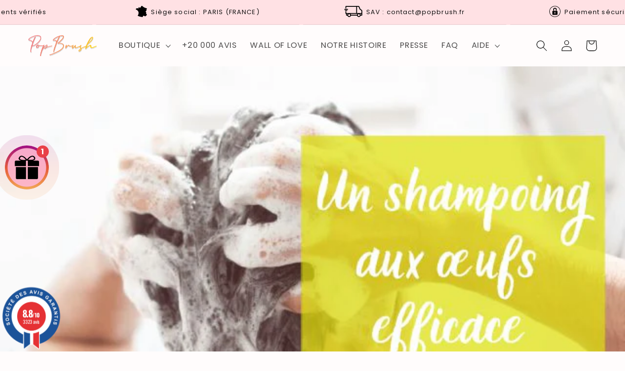

--- FILE ---
content_type: text/html; charset=utf-8
request_url: https://popbrush.fr/blogs/cheveux/shampoing-aux-oeufs-maison-efficace
body_size: 70218
content:
<!doctype html>
<html class="no-js" lang="fr">
  <head>
	<script id="pandectes-rules">   /* PANDECTES-GDPR: DO NOT MODIFY AUTO GENERATED CODE OF THIS SCRIPT */      window.PandectesSettings = {"store":{"id":1428881510,"plan":"premium","theme":"Copie de  Popbrush x Luvaika | Offre Avril 2025","primaryLocale":"fr","adminMode":false,"headless":false,"storefrontRootDomain":"","checkoutRootDomain":"","storefrontAccessToken":""},"tsPublished":1743780975,"declaration":{"showPurpose":false,"showProvider":false,"showDateGenerated":true},"language":{"unpublished":[],"languageMode":"Single","fallbackLanguage":"fr","languageDetection":"browser","languagesSupported":[]},"texts":{"managed":{"headerText":{"fr":"Ce site Web utilise des cookies"},"consentText":{"fr":"Nos partenaires utilisent des cookies et recueillent des données  pour mesurer les performances des annonces. Pouvons-nous utiliser vos données pour vous proposer des annonces personnalisées et non personnalisées ?"},"linkText":{"fr":"Lire la politique de confidentialité"},"imprintText":{"fr":"Imprimer"},"googleLinkText":{"fr":"Conditions de confidentialité de Google"},"allowButtonText":{"fr":"J'accepte"},"denyButtonText":{"fr":"Non merci, je n'aime pas les cookies"},"dismissButtonText":{"fr":"Non"},"leaveSiteButtonText":{"fr":"Quitter ce site"},"preferencesButtonText":{"fr":"Choisir"},"cookiePolicyText":{"fr":"Paramétrez vos cookies"},"preferencesPopupTitleText":{"fr":"Paramétrez vos cookies"},"preferencesPopupIntroText":{"fr":"Nous utilisons des cookies pour optimiser les fonctionnalités du site Web, analyser les performances et vous offrir une expérience personnalisée. Certains cookies sont indispensables au bon fonctionnement et au bon fonctionnement du site. Ces cookies ne peuvent pas être désactivés. Dans cette fenêtre, vous pouvez gérer votre préférence de cookies."},"preferencesPopupSaveButtonText":{"fr":"Enregistrer les préférences"},"preferencesPopupCloseButtonText":{"fr":"Fermer"},"preferencesPopupAcceptAllButtonText":{"fr":"Autoriser tous les cookies"},"preferencesPopupRejectAllButtonText":{"fr":"Refuser tous les cookies"},"cookiesDetailsText":{"fr":"Détails des cookies"},"preferencesPopupAlwaysAllowedText":{"fr":"Toujours activé"},"accessSectionParagraphText":{"fr":"Vous avez le droit de pouvoir accéder à vos données à tout moment."},"accessSectionTitleText":{"fr":"Portabilité des données"},"accessSectionAccountInfoActionText":{"fr":"Données personnelles"},"accessSectionDownloadReportActionText":{"fr":"Tout télécharger"},"accessSectionGDPRRequestsActionText":{"fr":"Demandes des personnes concernées"},"accessSectionOrdersRecordsActionText":{"fr":"Ordres"},"rectificationSectionParagraphText":{"fr":"Vous avez le droit de demander la mise à jour de vos données chaque fois que vous le jugez approprié."},"rectificationSectionTitleText":{"fr":"Rectification des données"},"rectificationCommentPlaceholder":{"fr":"Décrivez ce que vous souhaitez mettre à jour"},"rectificationCommentValidationError":{"fr":"Un commentaire est requis"},"rectificationSectionEditAccountActionText":{"fr":"Demander une mise à jour"},"erasureSectionTitleText":{"fr":"Droit à l'oubli"},"erasureSectionParagraphText":{"fr":"Vous avez le droit de demander que toutes vos données soient effacées. Après cela, vous ne pourrez plus accéder à votre compte."},"erasureSectionRequestDeletionActionText":{"fr":"Demander la suppression des données personnelles"},"consentDate":{"fr":"Date de consentement"},"consentId":{"fr":"ID de consentement"},"consentSectionChangeConsentActionText":{"fr":"Modifier la préférence de consentement"},"consentSectionConsentedText":{"fr":"Vous avez consenti à la politique de cookies de ce site Web sur"},"consentSectionNoConsentText":{"fr":"Vous n'avez pas consenti à la politique de cookies de ce site Web."},"consentSectionTitleText":{"fr":"Votre consentement aux cookies"},"consentStatus":{"fr":"Préférence de consentement"},"confirmationFailureMessage":{"fr":"Votre demande n'a pas été vérifiée. Veuillez réessayer et si le problème persiste, contactez le propriétaire du magasin pour obtenir de l'aide"},"confirmationFailureTitle":{"fr":"Un problème est survenu"},"confirmationSuccessMessage":{"fr":"Nous reviendrons rapidement vers vous quant à votre demande."},"confirmationSuccessTitle":{"fr":"Votre demande est vérifiée"},"guestsSupportEmailFailureMessage":{"fr":"Votre demande n'a pas été soumise. Veuillez réessayer et si le problème persiste, contactez le propriétaire du magasin pour obtenir de l'aide."},"guestsSupportEmailFailureTitle":{"fr":"Un problème est survenu"},"guestsSupportEmailPlaceholder":{"fr":"Adresse e-mail"},"guestsSupportEmailSuccessMessage":{"fr":"Si vous êtes inscrit en tant que client de ce magasin, vous recevrez bientôt un e-mail avec des instructions sur la marche à suivre."},"guestsSupportEmailSuccessTitle":{"fr":"Merci pour votre requête"},"guestsSupportEmailValidationError":{"fr":"L'email n'est pas valide"},"guestsSupportInfoText":{"fr":"Veuillez vous connecter avec votre compte client pour continuer."},"submitButton":{"fr":"Soumettre"},"submittingButton":{"fr":"Soumission..."},"cancelButton":{"fr":"Annuler"},"declIntroText":{"fr":"Nous utilisons des cookies pour optimiser les fonctionnalités du site Web, analyser les performances et vous offrir une expérience personnalisée. Certains cookies sont indispensables au bon fonctionnement et au bon fonctionnement du site Web. Ces cookies ne peuvent pas être désactivés. Dans cette fenêtre, vous pouvez gérer vos préférences en matière de cookies."},"declName":{"fr":"Nom"},"declPurpose":{"fr":"But"},"declType":{"fr":"Type"},"declRetention":{"fr":"Rétention"},"declProvider":{"fr":"Fournisseur"},"declFirstParty":{"fr":"Première partie"},"declThirdParty":{"fr":"Tierce partie"},"declSeconds":{"fr":"secondes"},"declMinutes":{"fr":"minutes"},"declHours":{"fr":"heures"},"declDays":{"fr":"jours"},"declMonths":{"fr":"mois"},"declYears":{"fr":"années"},"declSession":{"fr":"Session"},"declDomain":{"fr":"Domaine"},"declPath":{"fr":"Chemin"}},"categories":{"strictlyNecessaryCookiesTitleText":{"fr":"Cookies strictement nécessaires"},"strictlyNecessaryCookiesDescriptionText":{"fr":"Ces cookies sont essentiels pour vous permettre de vous déplacer sur le site Web et d'utiliser ses fonctionnalités, telles que l'accès aux zones sécurisées du site Web. Le site Web ne peut pas fonctionner correctement sans ces cookies."},"functionalityCookiesTitleText":{"fr":"Cookies fonctionnels"},"functionalityCookiesDescriptionText":{"fr":"Ces cookies permettent au site de fournir des fonctionnalités et une personnalisation améliorées. Ils peuvent être définis par nous ou par des fournisseurs tiers dont nous avons ajouté les services à nos pages. Si vous n'autorisez pas ces cookies, certains ou tous ces services peuvent ne pas fonctionner correctement."},"performanceCookiesTitleText":{"fr":"Cookies de performances"},"performanceCookiesDescriptionText":{"fr":"Ces cookies nous permettent de surveiller et d'améliorer les performances de notre site Web. Par exemple, ils nous permettent de compter les visites, d'identifier les sources de trafic et de voir quelles parties du site sont les plus populaires."},"targetingCookiesTitleText":{"fr":"Ciblage des cookies"},"targetingCookiesDescriptionText":{"fr":"Ces cookies peuvent être installés via notre site par nos partenaires publicitaires. Ils peuvent être utilisés par ces sociétés pour établir un profil de vos intérêts et vous montrer des publicités pertinentes sur d'autres sites. Ils ne stockent pas directement d'informations personnelles, mais sont basés sur l'identification unique de votre navigateur et de votre appareil Internet. Si vous n'autorisez pas ces cookies, vous bénéficierez d'une publicité moins ciblée."},"unclassifiedCookiesTitleText":{"fr":"Cookies non classés"},"unclassifiedCookiesDescriptionText":{"fr":"Les cookies non classés sont des cookies que nous sommes en train de classer avec les fournisseurs de cookies individuels."}},"auto":{}},"library":{"previewMode":false,"fadeInTimeout":0,"defaultBlocked":-1,"showLink":true,"showImprintLink":false,"showGoogleLink":false,"enabled":true,"cookie":{"expiryDays":365,"secure":true,"domain":""},"dismissOnScroll":false,"dismissOnWindowClick":false,"dismissOnTimeout":false,"palette":{"popup":{"background":"#FAECEC","backgroundForCalculations":{"a":1,"b":236,"g":236,"r":250},"text":"#444444"},"button":{"background":"#6D888A","backgroundForCalculations":{"a":1,"b":138,"g":136,"r":109},"text":"#FAECEC","textForCalculation":{"a":1,"b":236,"g":236,"r":250},"border":"transparent"}},"content":{"href":"https://popbrush.fr/pages/politique-de-confidentialite","imprintHref":"/","close":"&#10005;","target":"","logo":""},"window":"<div role=\"dialog\" aria-live=\"polite\" aria-label=\"cookieconsent\" aria-describedby=\"cookieconsent:desc\" id=\"pandectes-banner\" class=\"cc-window-wrapper cc-bottom-wrapper\"><div class=\"pd-cookie-banner-window cc-window {{classes}}\"><!--googleoff: all-->{{children}}<!--googleon: all--></div></div>","compliance":{"custom":"<div class=\"cc-compliance cc-highlight\">{{preferences}}{{dismiss}}{{allow}}</div>"},"type":"custom","layouts":{"basic":"{{messagelink}}{{compliance}}{{close}}"},"position":"bottom","theme":"block","revokable":false,"animateRevokable":false,"revokableReset":false,"revokableLogoUrl":"https://cdn.shopify.com/s/files/1/0014/2888/1510/t/102/assets/pandectes-reopen-logo.png?v=1741683949","revokablePlacement":"bottom-left","revokableMarginHorizontal":15,"revokableMarginVertical":15,"static":false,"autoAttach":true,"hasTransition":true,"blacklistPage":[""],"elements":{"close":"<button aria-label=\"dismiss cookie message\" type=\"button\" tabindex=\"0\" class=\"cc-close\">{{close}}</button>","dismiss":"<button aria-label=\"dismiss cookie message\" type=\"button\" tabindex=\"0\" class=\"cc-btn cc-btn-decision cc-dismiss\">{{dismiss}}</button>","allow":"<button aria-label=\"allow cookies\" type=\"button\" tabindex=\"0\" class=\"cc-btn cc-btn-decision cc-allow\">{{allow}}</button>","deny":"<button aria-label=\"deny cookies\" type=\"button\" tabindex=\"0\" class=\"cc-btn cc-btn-decision cc-deny\">{{deny}}</button>","preferences":"<button aria-label=\"settings cookies\" tabindex=\"0\" type=\"button\" class=\"cc-btn cc-settings\" onclick=\"Pandectes.fn.openPreferences()\">{{preferences}}</button>"}},"geolocation":{"brOnly":false,"caOnly":false,"euOnly":false,"jpOnly":false,"thOnly":false,"canadaOnly":false,"globalVisibility":true},"dsr":{"guestsSupport":true,"accessSectionDownloadReportAuto":true},"banner":{"resetTs":1684931015,"extraCss":"        .cc-banner-logo {max-width: 26em!important;}    @media(min-width: 768px) {.cc-window.cc-floating{max-width: 26em!important;width: 26em!important;}}    .cc-message, .pd-cookie-banner-window .cc-header, .cc-logo {text-align: left}    .cc-window-wrapper{z-index: 2147483647;}    .cc-window{z-index: 2147483647;font-family: poppins;}    .pd-cookie-banner-window .cc-header{font-family: poppins;}    .pd-cp-ui{font-family: poppins; background-color: #FAECEC;color:#444444;}    button.pd-cp-btn, a.pd-cp-btn{background-color:#6D888A;color:#FAECEC!important;}    input + .pd-cp-preferences-slider{background-color: rgba(68, 68, 68, 0.3)}    .pd-cp-scrolling-section::-webkit-scrollbar{background-color: rgba(68, 68, 68, 0.3)}    input:checked + .pd-cp-preferences-slider{background-color: rgba(68, 68, 68, 1)}    .pd-cp-scrolling-section::-webkit-scrollbar-thumb {background-color: rgba(68, 68, 68, 1)}    .pd-cp-ui-close{color:#444444;}    .pd-cp-preferences-slider:before{background-color: #FAECEC}    .pd-cp-title:before {border-color: #444444!important}    .pd-cp-preferences-slider{background-color:#444444}    .pd-cp-toggle{color:#444444!important}    @media(max-width:699px) {.pd-cp-ui-close-top svg {fill: #444444}}    .pd-cp-toggle:hover,.pd-cp-toggle:visited,.pd-cp-toggle:active{color:#444444!important}    .pd-cookie-banner-window {box-shadow: 0 0 18px rgb(0 0 0 / 20%);}  a.cc-btn.cc-btn-decision.cc-dismiss {           background-color:transparent;    border-color: #6d8789;    color: #6d8789 !important;    }a.cc-btn.cc-settings {           background-color:transparent;    border-color: #6d8789;    color: #6d8789 !important;    }","customJavascript":{},"showPoweredBy":false,"logoHeight":40,"revokableTrigger":false,"hybridStrict":true,"cookiesBlockedByDefault":"7","isActive":true,"implicitSavePreferences":true,"cookieIcon":true,"blockBots":false,"showCookiesDetails":true,"hasTransition":true,"blockingPage":false,"showOnlyLandingPage":false,"leaveSiteUrl":"https://www.google.com","linkRespectStoreLang":false},"cookies":{"0":[{"name":"secure_customer_sig","type":"http","domain":"popbrush.fr","path":"/","provider":"Shopify","firstParty":true,"retention":"1 year(s)","expires":1,"unit":"declYears","purpose":{"fr":"Used in connection with customer login."}},{"name":"localization","type":"http","domain":"popbrush.fr","path":"/","provider":"Shopify","firstParty":true,"retention":"1 year(s)","expires":1,"unit":"declYears","purpose":{"fr":"Shopify store localization"}},{"name":"_cmp_a","type":"http","domain":".popbrush.fr","path":"/","provider":"Shopify","firstParty":true,"retention":"24 hour(s)","expires":24,"unit":"declHours","purpose":{"fr":"Used for managing customer privacy settings."}},{"name":"keep_alive","type":"http","domain":"popbrush.fr","path":"/","provider":"Shopify","firstParty":true,"retention":"30 minute(s)","expires":30,"unit":"declMinutes","purpose":{"fr":"Used in connection with buyer localization."}},{"name":"_secure_session_id","type":"http","domain":"popbrush.fr","path":"/","provider":"Shopify","firstParty":true,"retention":"24 hour(s)","expires":24,"unit":"declHours","purpose":{"fr":"Used in connection with navigation through a storefront."}}],"1":[{"name":"tsrce","type":"http","domain":".paypal.com","path":"/","provider":"Paypal","firstParty":true,"retention":"3 day(s)","expires":3,"unit":"declDays","purpose":{"fr":"PayPal cookie: when making a payment via PayPal these cookies are issued – PayPal session/security"}}],"2":[{"name":"_s","type":"http","domain":".popbrush.fr","path":"/","provider":"Shopify","firstParty":true,"retention":"30 minute(s)","expires":30,"unit":"declMinutes","purpose":{"fr":"Shopify analytics."}},{"name":"_y","type":"http","domain":".popbrush.fr","path":"/","provider":"Shopify","firstParty":true,"retention":"1 year(s)","expires":1,"unit":"declYears","purpose":{"fr":"Shopify analytics."}},{"name":"_orig_referrer","type":"http","domain":".popbrush.fr","path":"/","provider":"Shopify","firstParty":true,"retention":"14 day(s)","expires":14,"unit":"declDays","purpose":{"fr":"Tracks landing pages."}},{"name":"_landing_page","type":"http","domain":".popbrush.fr","path":"/","provider":"Shopify","firstParty":true,"retention":"14 day(s)","expires":14,"unit":"declDays","purpose":{"fr":"Tracks landing pages."}},{"name":"_shopify_y","type":"http","domain":".popbrush.fr","path":"/","provider":"Shopify","firstParty":true,"retention":"1 year(s)","expires":1,"unit":"declYears","purpose":{"fr":"Shopify analytics."}},{"name":"_shopify_s","type":"http","domain":".popbrush.fr","path":"/","provider":"Shopify","firstParty":true,"retention":"30 minute(s)","expires":30,"unit":"declMinutes","purpose":{"fr":"Shopify analytics."}},{"name":"_shopify_sa_p","type":"http","domain":".popbrush.fr","path":"/","provider":"Shopify","firstParty":true,"retention":"30 minute(s)","expires":30,"unit":"declMinutes","purpose":{"fr":"Shopify analytics relating to marketing & referrals."}},{"name":"_gid","type":"http","domain":".popbrush.fr","path":"/","provider":"Google","firstParty":true,"retention":"24 hour(s)","expires":24,"unit":"declHours","purpose":{"fr":"Cookie is placed by Google Analytics to count and track pageviews."}},{"name":"_clck","type":"http","domain":".popbrush.fr","path":"/","provider":"Microsoft","firstParty":true,"retention":"1 year(s)","expires":1,"unit":"declYears","purpose":{"fr":"Used by Microsoft Clarity to store a unique user ID."}},{"name":"_shopify_sa_t","type":"http","domain":".popbrush.fr","path":"/","provider":"Shopify","firstParty":true,"retention":"30 minute(s)","expires":30,"unit":"declMinutes","purpose":{"fr":"Shopify analytics relating to marketing & referrals."}},{"name":"__cf_bm","type":"http","domain":".redretarget.com","path":"/","provider":"CloudFlare","firstParty":true,"retention":"30 minute(s)","expires":30,"unit":"declMinutes","purpose":{"fr":"Used to manage incoming traffic that matches criteria associated with bots."}},{"name":"_gat","type":"http","domain":".popbrush.fr","path":"/","provider":"Google","firstParty":true,"retention":"42 second(s)","expires":42,"unit":"declSeconds","purpose":{"fr":"Cookie is placed by Google Analytics to filter requests from bots."}},{"name":"_ga","type":"http","domain":".popbrush.fr","path":"/","provider":"Google","firstParty":true,"retention":"1 year(s)","expires":1,"unit":"declYears","purpose":{"fr":"Cookie is set by Google Analytics with unknown functionality"}},{"name":"_ga_0XGHZVYEZQ","type":"http","domain":".popbrush.fr","path":"/","provider":"Google","firstParty":true,"retention":"1 year(s)","expires":1,"unit":"declYears","purpose":{"fr":"Cookie is set by Google Analytics with unknown functionality"}},{"name":"__cf_bm","type":"http","domain":".embed.testimonial.to","path":"/","provider":"CloudFlare","firstParty":true,"retention":"30 minute(s)","expires":30,"unit":"declMinutes","purpose":{"fr":"Used to manage incoming traffic that matches criteria associated with bots."}},{"name":"_clsk","type":"http","domain":".popbrush.fr","path":"/","provider":"Microsoft","firstParty":true,"retention":"24 hour(s)","expires":24,"unit":"declHours","purpose":{"fr":"Used by Microsoft Clarity to store a unique user ID.\t"}}],"4":[{"name":"_gcl_au","type":"http","domain":".popbrush.fr","path":"/","provider":"Google","firstParty":true,"retention":"90 day(s)","expires":90,"unit":"declDays","purpose":{"fr":"Cookie is placed by Google Tag Manager to track conversions."}},{"name":"test_cookie","type":"http","domain":".doubleclick.net","path":"/","provider":"Google","firstParty":true,"retention":"15 minute(s)","expires":15,"unit":"declMinutes","purpose":{"fr":"To measure the visitors’ actions after they click through from an advert. Expires after each visit."}},{"name":"_scid","type":"http","domain":".popbrush.fr","path":"/","provider":"Snapchat","firstParty":true,"retention":"1 year(s)","expires":1,"unit":"declYears","purpose":{"fr":"Used by Snapchat to help identify a visitor."}},{"name":"__kla_id","type":"http","domain":"popbrush.fr","path":"/","provider":"Klaviyo","firstParty":true,"retention":"1 year(s)","expires":1,"unit":"declYears","purpose":{"fr":"Tracks when someone clicks through a Klaviyo email to your website"}},{"name":"_fbp","type":"http","domain":".popbrush.fr","path":"/","provider":"Facebook","firstParty":true,"retention":"90 day(s)","expires":90,"unit":"declDays","purpose":{"fr":"Cookie is placed by Facebook to track visits across websites."}},{"name":"MUID","type":"http","domain":".clarity.ms","path":"/","provider":"Microsoft","firstParty":true,"retention":"1 year(s)","expires":1,"unit":"declYears","purpose":{"fr":"Cookie is placed by Microsoft to track visits across websites."}},{"name":"IDE","type":"http","domain":".doubleclick.net","path":"/","provider":"Google","firstParty":true,"retention":"1 year(s)","expires":1,"unit":"declYears","purpose":{"fr":"To measure the visitors’ actions after they click through from an advert. Expires after 1 year."}},{"name":"MUID","type":"http","domain":".bing.com","path":"/","provider":"Microsoft","firstParty":true,"retention":"1 year(s)","expires":1,"unit":"declYears","purpose":{"fr":"Cookie is placed by Microsoft to track visits across websites."}}],"8":[{"name":"landingPage","type":"http","domain":"popbrush.fr","path":"/","provider":"Unknown","firstParty":true,"retention":"1 year(s)","expires":1,"unit":"declYears","purpose":{"fr":""}},{"name":"_ttp","type":"http","domain":".tiktok.com","path":"/","provider":"Unknown","firstParty":true,"retention":"1 year(s)","expires":1,"unit":"declYears","purpose":{"fr":""}},{"name":"CLID","type":"http","domain":"www.clarity.ms","path":"/","provider":"Unknown","firstParty":true,"retention":"1 year(s)","expires":1,"unit":"declYears","purpose":{"fr":""}},{"name":"_tt_enable_cookie","type":"http","domain":".popbrush.fr","path":"/","provider":"Unknown","firstParty":true,"retention":"1 year(s)","expires":1,"unit":"declYears","purpose":{"fr":""}},{"name":"_ttp","type":"http","domain":".popbrush.fr","path":"/","provider":"Unknown","firstParty":true,"retention":"1 year(s)","expires":1,"unit":"declYears","purpose":{"fr":""}},{"name":"_scid_r","type":"http","domain":".popbrush.fr","path":"/","provider":"Unknown","firstParty":true,"retention":"1 year(s)","expires":1,"unit":"declYears","purpose":{"fr":""}},{"name":"logState","type":"http","domain":"popbrush.fr","path":"/","provider":"Unknown","firstParty":true,"retention":"1 year(s)","expires":1,"unit":"declYears","purpose":{"fr":""}},{"name":"SM","type":"http","domain":".c.clarity.ms","path":"/","provider":"Unknown","firstParty":true,"retention":"Session","expires":-1684931044,"unit":"declSeconds","purpose":{"fr":""}},{"name":"MR","type":"http","domain":".c.bing.com","path":"/","provider":"Unknown","firstParty":true,"retention":"7 day(s)","expires":7,"unit":"declDays","purpose":{"fr":""}},{"name":"SRM_B","type":"http","domain":".c.bing.com","path":"/","provider":"Unknown","firstParty":true,"retention":"1 year(s)","expires":1,"unit":"declYears","purpose":{"fr":""}},{"name":"ANONCHK","type":"http","domain":".c.clarity.ms","path":"/","provider":"Unknown","firstParty":true,"retention":"10 minute(s)","expires":10,"unit":"declMinutes","purpose":{"fr":""}},{"name":"_cfuvid","type":"http","domain":".embed.testimonial.to","path":"/","provider":"Unknown","firstParty":true,"retention":"Session","expires":-1684931044,"unit":"declSeconds","purpose":{"fr":""}},{"name":"TiPMix","type":"http","domain":".dashboard.wheelio-app.com","path":"/","provider":"Unknown","firstParty":true,"retention":"60 minute(s)","expires":60,"unit":"declMinutes","purpose":{"fr":""}},{"name":"MR","type":"http","domain":".c.clarity.ms","path":"/","provider":"Unknown","firstParty":true,"retention":"7 day(s)","expires":7,"unit":"declDays","purpose":{"fr":""}},{"name":"x-ms-routing-name","type":"http","domain":".dashboard.wheelio-app.com","path":"/","provider":"Unknown","firstParty":true,"retention":"60 minute(s)","expires":60,"unit":"declMinutes","purpose":{"fr":""}},{"name":"X-AB","type":"http","domain":"sc-static.net","path":"/scevent.min.js","provider":"Unknown","firstParty":true,"retention":"24 hour(s)","expires":24,"unit":"declHours","purpose":{"fr":""}}]},"blocker":{"isActive":true,"googleConsentMode":{"id":"","analyticsId":"","isActive":true,"adStorageCategory":4,"analyticsStorageCategory":2,"personalizationStorageCategory":1,"functionalityStorageCategory":1,"customEvent":true,"securityStorageCategory":0,"redactData":true,"urlPassthrough":false,"dataLayerProperty":"dataLayer"},"facebookPixel":{"id":"","isActive":false,"ldu":false},"microsoft":{},"rakuten":{"isActive":false,"cmp":false,"ccpa":false},"gpcIsActive":false,"defaultBlocked":7,"patterns":{"whiteList":[],"blackList":{"1":["loox.io","widget.trustpilot.com"],"2":[],"4":["connect.facebook.net","analytics.tiktok.com/i18n/pixel","clarity.ms","sc-static.net"],"8":[]},"iframesWhiteList":[],"iframesBlackList":{"1":[],"2":[],"4":[],"8":[]},"beaconsWhiteList":[],"beaconsBlackList":{"1":[],"2":[],"4":[],"8":[]}}}}      !function(){"use strict";window.PandectesRules=window.PandectesRules||{},window.PandectesRules.manualBlacklist={1:[],2:[],4:[]},window.PandectesRules.blacklistedIFrames={1:[],2:[],4:[]},window.PandectesRules.blacklistedCss={1:[],2:[],4:[]},window.PandectesRules.blacklistedBeacons={1:[],2:[],4:[]};var e="javascript/blocked";function t(e){return new RegExp(e.replace(/[/\\.+?$()]/g,"\\$&").replace("*","(.*)"))}var n=function(e){var t=arguments.length>1&&void 0!==arguments[1]?arguments[1]:"log";new URLSearchParams(window.location.search).get("log")&&console[t]("PandectesRules: ".concat(e))};function a(e){var t=document.createElement("script");t.async=!0,t.src=e,document.head.appendChild(t)}function r(e,t){var n=Object.keys(e);if(Object.getOwnPropertySymbols){var a=Object.getOwnPropertySymbols(e);t&&(a=a.filter((function(t){return Object.getOwnPropertyDescriptor(e,t).enumerable}))),n.push.apply(n,a)}return n}function o(e){for(var t=1;t<arguments.length;t++){var n=null!=arguments[t]?arguments[t]:{};t%2?r(Object(n),!0).forEach((function(t){s(e,t,n[t])})):Object.getOwnPropertyDescriptors?Object.defineProperties(e,Object.getOwnPropertyDescriptors(n)):r(Object(n)).forEach((function(t){Object.defineProperty(e,t,Object.getOwnPropertyDescriptor(n,t))}))}return e}function i(e){var t=function(e,t){if("object"!=typeof e||!e)return e;var n=e[Symbol.toPrimitive];if(void 0!==n){var a=n.call(e,t||"default");if("object"!=typeof a)return a;throw new TypeError("@@toPrimitive must return a primitive value.")}return("string"===t?String:Number)(e)}(e,"string");return"symbol"==typeof t?t:t+""}function s(e,t,n){return(t=i(t))in e?Object.defineProperty(e,t,{value:n,enumerable:!0,configurable:!0,writable:!0}):e[t]=n,e}function c(e,t){return function(e){if(Array.isArray(e))return e}(e)||function(e,t){var n=null==e?null:"undefined"!=typeof Symbol&&e[Symbol.iterator]||e["@@iterator"];if(null!=n){var a,r,o,i,s=[],c=!0,l=!1;try{if(o=(n=n.call(e)).next,0===t){if(Object(n)!==n)return;c=!1}else for(;!(c=(a=o.call(n)).done)&&(s.push(a.value),s.length!==t);c=!0);}catch(e){l=!0,r=e}finally{try{if(!c&&null!=n.return&&(i=n.return(),Object(i)!==i))return}finally{if(l)throw r}}return s}}(e,t)||d(e,t)||function(){throw new TypeError("Invalid attempt to destructure non-iterable instance.\nIn order to be iterable, non-array objects must have a [Symbol.iterator]() method.")}()}function l(e){return function(e){if(Array.isArray(e))return u(e)}(e)||function(e){if("undefined"!=typeof Symbol&&null!=e[Symbol.iterator]||null!=e["@@iterator"])return Array.from(e)}(e)||d(e)||function(){throw new TypeError("Invalid attempt to spread non-iterable instance.\nIn order to be iterable, non-array objects must have a [Symbol.iterator]() method.")}()}function d(e,t){if(e){if("string"==typeof e)return u(e,t);var n=Object.prototype.toString.call(e).slice(8,-1);return"Object"===n&&e.constructor&&(n=e.constructor.name),"Map"===n||"Set"===n?Array.from(e):"Arguments"===n||/^(?:Ui|I)nt(?:8|16|32)(?:Clamped)?Array$/.test(n)?u(e,t):void 0}}function u(e,t){(null==t||t>e.length)&&(t=e.length);for(var n=0,a=new Array(t);n<t;n++)a[n]=e[n];return a}var f=window.PandectesRulesSettings||window.PandectesSettings,g=!(void 0===window.dataLayer||!Array.isArray(window.dataLayer)||!window.dataLayer.some((function(e){return"pandectes_full_scan"===e.event}))),p=function(){var e,t=arguments.length>0&&void 0!==arguments[0]?arguments[0]:"_pandectes_gdpr",n=("; "+document.cookie).split("; "+t+"=");if(n.length<2)e={};else{var a=n.pop().split(";");e=window.atob(a.shift())}var r=function(e){try{return JSON.parse(e)}catch(e){return!1}}(e);return!1!==r?r:e}(),y=f.banner.isActive,h=f.blocker,w=h.defaultBlocked,v=h.patterns,m=p&&null!==p.preferences&&void 0!==p.preferences?p.preferences:null,b=g?0:y?null===m?w:m:0,_={1:!(1&b),2:!(2&b),4:!(4&b)},k=v.blackList,S=v.whiteList,L=v.iframesBlackList,C=v.iframesWhiteList,A=v.beaconsBlackList,P=v.beaconsWhiteList,O={blackList:[],whiteList:[],iframesBlackList:{1:[],2:[],4:[],8:[]},iframesWhiteList:[],beaconsBlackList:{1:[],2:[],4:[],8:[]},beaconsWhiteList:[]};[1,2,4].map((function(e){var n;_[e]||((n=O.blackList).push.apply(n,l(k[e].length?k[e].map(t):[])),O.iframesBlackList[e]=L[e].length?L[e].map(t):[],O.beaconsBlackList[e]=A[e].length?A[e].map(t):[])})),O.whiteList=S.length?S.map(t):[],O.iframesWhiteList=C.length?C.map(t):[],O.beaconsWhiteList=P.length?P.map(t):[];var E={scripts:[],iframes:{1:[],2:[],4:[]},beacons:{1:[],2:[],4:[]},css:{1:[],2:[],4:[]}},I=function(t,n){return t&&(!n||n!==e)&&(!O.blackList||O.blackList.some((function(e){return e.test(t)})))&&(!O.whiteList||O.whiteList.every((function(e){return!e.test(t)})))},j=function(e,t){var n=O.iframesBlackList[t],a=O.iframesWhiteList;return e&&(!n||n.some((function(t){return t.test(e)})))&&(!a||a.every((function(t){return!t.test(e)})))},B=function(e,t){var n=O.beaconsBlackList[t],a=O.beaconsWhiteList;return e&&(!n||n.some((function(t){return t.test(e)})))&&(!a||a.every((function(t){return!t.test(e)})))},T=new MutationObserver((function(e){for(var t=0;t<e.length;t++)for(var n=e[t].addedNodes,a=0;a<n.length;a++){var r=n[a],o=r.dataset&&r.dataset.cookiecategory;if(1===r.nodeType&&"LINK"===r.tagName){var i=r.dataset&&r.dataset.href;if(i&&o)switch(o){case"functionality":case"C0001":E.css[1].push(i);break;case"performance":case"C0002":E.css[2].push(i);break;case"targeting":case"C0003":E.css[4].push(i)}}}})),R=new MutationObserver((function(t){for(var a=0;a<t.length;a++)for(var r=t[a].addedNodes,o=function(){var t=r[i],a=t.src||t.dataset&&t.dataset.src,o=t.dataset&&t.dataset.cookiecategory;if(1===t.nodeType&&"IFRAME"===t.tagName){if(a){var s=!1;j(a,1)||"functionality"===o||"C0001"===o?(s=!0,E.iframes[1].push(a)):j(a,2)||"performance"===o||"C0002"===o?(s=!0,E.iframes[2].push(a)):(j(a,4)||"targeting"===o||"C0003"===o)&&(s=!0,E.iframes[4].push(a)),s&&(t.removeAttribute("src"),t.setAttribute("data-src",a))}}else if(1===t.nodeType&&"IMG"===t.tagName){if(a){var c=!1;B(a,1)?(c=!0,E.beacons[1].push(a)):B(a,2)?(c=!0,E.beacons[2].push(a)):B(a,4)&&(c=!0,E.beacons[4].push(a)),c&&(t.removeAttribute("src"),t.setAttribute("data-src",a))}}else if(1===t.nodeType&&"SCRIPT"===t.tagName){var l=t.type,d=!1;if(I(a,l)?(n("rule blocked: ".concat(a)),d=!0):a&&o?n("manually blocked @ ".concat(o,": ").concat(a)):o&&n("manually blocked @ ".concat(o,": inline code")),d){E.scripts.push([t,l]),t.type=e;t.addEventListener("beforescriptexecute",(function n(a){t.getAttribute("type")===e&&a.preventDefault(),t.removeEventListener("beforescriptexecute",n)})),t.parentElement&&t.parentElement.removeChild(t)}}},i=0;i<r.length;i++)o()})),D=document.createElement,z={src:Object.getOwnPropertyDescriptor(HTMLScriptElement.prototype,"src"),type:Object.getOwnPropertyDescriptor(HTMLScriptElement.prototype,"type")};window.PandectesRules.unblockCss=function(e){var t=E.css[e]||[];t.length&&n("Unblocking CSS for ".concat(e)),t.forEach((function(e){var t=document.querySelector('link[data-href^="'.concat(e,'"]'));t.removeAttribute("data-href"),t.href=e})),E.css[e]=[]},window.PandectesRules.unblockIFrames=function(e){var t=E.iframes[e]||[];t.length&&n("Unblocking IFrames for ".concat(e)),O.iframesBlackList[e]=[],t.forEach((function(e){var t=document.querySelector('iframe[data-src^="'.concat(e,'"]'));t.removeAttribute("data-src"),t.src=e})),E.iframes[e]=[]},window.PandectesRules.unblockBeacons=function(e){var t=E.beacons[e]||[];t.length&&n("Unblocking Beacons for ".concat(e)),O.beaconsBlackList[e]=[],t.forEach((function(e){var t=document.querySelector('img[data-src^="'.concat(e,'"]'));t.removeAttribute("data-src"),t.src=e})),E.beacons[e]=[]},window.PandectesRules.unblockInlineScripts=function(e){var t=1===e?"functionality":2===e?"performance":"targeting",a=document.querySelectorAll('script[type="javascript/blocked"][data-cookiecategory="'.concat(t,'"]'));n("unblockInlineScripts: ".concat(a.length," in ").concat(t)),a.forEach((function(e){var t=document.createElement("script");t.type="text/javascript",e.hasAttribute("src")?t.src=e.getAttribute("src"):t.textContent=e.textContent,document.head.appendChild(t),e.parentNode.removeChild(e)}))},window.PandectesRules.unblockInlineCss=function(e){var t=1===e?"functionality":2===e?"performance":"targeting",a=document.querySelectorAll('link[data-cookiecategory="'.concat(t,'"]'));n("unblockInlineCss: ".concat(a.length," in ").concat(t)),a.forEach((function(e){e.href=e.getAttribute("data-href")}))},window.PandectesRules.unblock=function(e){e.length<1?(O.blackList=[],O.whiteList=[],O.iframesBlackList=[],O.iframesWhiteList=[]):(O.blackList&&(O.blackList=O.blackList.filter((function(t){return e.every((function(e){return"string"==typeof e?!t.test(e):e instanceof RegExp?t.toString()!==e.toString():void 0}))}))),O.whiteList&&(O.whiteList=[].concat(l(O.whiteList),l(e.map((function(e){if("string"==typeof e){var n=".*"+t(e)+".*";if(O.whiteList.every((function(e){return e.toString()!==n.toString()})))return new RegExp(n)}else if(e instanceof RegExp&&O.whiteList.every((function(t){return t.toString()!==e.toString()})))return e;return null})).filter(Boolean)))));var a=0;l(E.scripts).forEach((function(e,t){var n=c(e,2),r=n[0],o=n[1];if(function(e){var t=e.getAttribute("src");return O.blackList&&O.blackList.every((function(e){return!e.test(t)}))||O.whiteList&&O.whiteList.some((function(e){return e.test(t)}))}(r)){for(var i=document.createElement("script"),s=0;s<r.attributes.length;s++){var l=r.attributes[s];"src"!==l.name&&"type"!==l.name&&i.setAttribute(l.name,r.attributes[s].value)}i.setAttribute("src",r.src),i.setAttribute("type",o||"application/javascript"),document.head.appendChild(i),E.scripts.splice(t-a,1),a++}})),0==O.blackList.length&&0===O.iframesBlackList[1].length&&0===O.iframesBlackList[2].length&&0===O.iframesBlackList[4].length&&0===O.beaconsBlackList[1].length&&0===O.beaconsBlackList[2].length&&0===O.beaconsBlackList[4].length&&(n("Disconnecting observers"),R.disconnect(),T.disconnect())};var x=f.store,M=x.adminMode,N=x.headless,U=x.storefrontRootDomain,q=x.checkoutRootDomain,F=x.storefrontAccessToken,W=f.banner.isActive,H=f.blocker.defaultBlocked;W&&function(e){if(window.Shopify&&window.Shopify.customerPrivacy)e();else{var t=null;window.Shopify&&window.Shopify.loadFeatures&&window.Shopify.trackingConsent?e():t=setInterval((function(){window.Shopify&&window.Shopify.loadFeatures&&(clearInterval(t),window.Shopify.loadFeatures([{name:"consent-tracking-api",version:"0.1"}],(function(t){t?n("Shopify.customerPrivacy API - failed to load"):(n("shouldShowBanner() -> ".concat(window.Shopify.trackingConsent.shouldShowBanner()," | saleOfDataRegion() -> ").concat(window.Shopify.trackingConsent.saleOfDataRegion())),e())})))}),10)}}((function(){!function(){var e=window.Shopify.trackingConsent;if(!1!==e.shouldShowBanner()||null!==m||7!==H)try{var t=M&&!(window.Shopify&&window.Shopify.AdminBarInjector),a={preferences:!(1&b)||g||t,analytics:!(2&b)||g||t,marketing:!(4&b)||g||t};N&&(a.headlessStorefront=!0,a.storefrontRootDomain=null!=U&&U.length?U:window.location.hostname,a.checkoutRootDomain=null!=q&&q.length?q:"checkout.".concat(window.location.hostname),a.storefrontAccessToken=null!=F&&F.length?F:""),e.firstPartyMarketingAllowed()===a.marketing&&e.analyticsProcessingAllowed()===a.analytics&&e.preferencesProcessingAllowed()===a.preferences||e.setTrackingConsent(a,(function(e){e&&e.error?n("Shopify.customerPrivacy API - failed to setTrackingConsent"):n("setTrackingConsent(".concat(JSON.stringify(a),")"))}))}catch(e){n("Shopify.customerPrivacy API - exception")}}(),function(){if(N){var e=window.Shopify.trackingConsent,t=e.currentVisitorConsent();if(navigator.globalPrivacyControl&&""===t.sale_of_data){var a={sale_of_data:!1,headlessStorefront:!0};a.storefrontRootDomain=null!=U&&U.length?U:window.location.hostname,a.checkoutRootDomain=null!=q&&q.length?q:"checkout.".concat(window.location.hostname),a.storefrontAccessToken=null!=F&&F.length?F:"",e.setTrackingConsent(a,(function(e){e&&e.error?n("Shopify.customerPrivacy API - failed to setTrackingConsent({".concat(JSON.stringify(a),")")):n("setTrackingConsent(".concat(JSON.stringify(a),")"))}))}}}()}));var G=["AT","BE","BG","HR","CY","CZ","DK","EE","FI","FR","DE","GR","HU","IE","IT","LV","LT","LU","MT","NL","PL","PT","RO","SK","SI","ES","SE","GB","LI","NO","IS"],J="[Pandectes :: Google Consent Mode debug]:";function V(){var e=arguments.length<=0?void 0:arguments[0],t=arguments.length<=1?void 0:arguments[1],n=arguments.length<=2?void 0:arguments[2];if("consent"!==e)return"config"===e?"config":void 0;var a=n.ad_storage,r=n.ad_user_data,o=n.ad_personalization,i=n.functionality_storage,s=n.analytics_storage,c=n.personalization_storage,l={Command:e,Mode:t,ad_storage:a,ad_user_data:r,ad_personalization:o,functionality_storage:i,analytics_storage:s,personalization_storage:c,security_storage:n.security_storage};return console.table(l),"default"===t&&("denied"===a&&"denied"===r&&"denied"===o&&"denied"===i&&"denied"===s&&"denied"===c||console.warn("".concat(J,' all types in a "default" command should be set to "denied" except for security_storage that should be set to "granted"'))),t}var K=!1,Z=!1;function $(e){e&&("default"===e?(K=!0,Z&&console.warn("".concat(J,' "default" command was sent but there was already an "update" command before it.'))):"update"===e?(Z=!0,K||console.warn("".concat(J,' "update" command was sent but there was no "default" command before it.'))):"config"===e&&(K||console.warn("".concat(J,' a tag read consent state before a "default" command was sent.'))))}var Y=f.banner,Q=Y.isActive,X=Y.hybridStrict,ee=f.geolocation,te=ee.caOnly,ne=void 0!==te&&te,ae=ee.euOnly,re=void 0!==ae&&ae,oe=ee.brOnly,ie=void 0!==oe&&oe,se=ee.jpOnly,ce=void 0!==se&&se,le=ee.thOnly,de=void 0!==le&&le,ue=ee.chOnly,fe=void 0!==ue&&ue,ge=ee.zaOnly,pe=void 0!==ge&&ge,ye=ee.canadaOnly,he=void 0!==ye&&ye,we=ee.globalVisibility,ve=void 0===we||we,me=f.blocker,be=me.defaultBlocked,_e=void 0===be?7:be,ke=me.googleConsentMode,Se=ke.isActive,Le=ke.customEvent,Ce=ke.id,Ae=void 0===Ce?"":Ce,Pe=ke.analyticsId,Oe=void 0===Pe?"":Pe,Ee=ke.adwordsId,Ie=void 0===Ee?"":Ee,je=ke.redactData,Be=ke.urlPassthrough,Te=ke.adStorageCategory,Re=ke.analyticsStorageCategory,De=ke.functionalityStorageCategory,ze=ke.personalizationStorageCategory,xe=ke.securityStorageCategory,Me=ke.dataLayerProperty,Ne=void 0===Me?"dataLayer":Me,Ue=ke.waitForUpdate,qe=void 0===Ue?0:Ue,Fe=ke.useNativeChannel,We=void 0!==Fe&&Fe,He=ke.debugMode,Ge=void 0!==He&&He;function Je(){window[Ne].push(arguments)}window[Ne]=window[Ne]||[];var Ve,Ke,Ze,$e={hasInitialized:!1,useNativeChannel:!1,ads_data_redaction:!1,url_passthrough:!1,data_layer_property:"dataLayer",storage:{ad_storage:"granted",ad_user_data:"granted",ad_personalization:"granted",analytics_storage:"granted",functionality_storage:"granted",personalization_storage:"granted",security_storage:"granted"}};if(Q&&Se){Ge&&(Ve=Ne||"dataLayer",window[Ve].forEach((function(e){$(V.apply(void 0,l(e)))})),window[Ve].push=function(){for(var e=arguments.length,t=new Array(e),n=0;n<e;n++)t[n]=arguments[n];return $(V.apply(void 0,l(t[0]))),Array.prototype.push.apply(this,t)});var Ye=_e&Te?"denied":"granted",Qe=_e&Re?"denied":"granted",Xe=_e&De?"denied":"granted",et=_e&ze?"denied":"granted",tt=_e&xe?"denied":"granted";$e.hasInitialized=!0,$e.useNativeChannel=We,$e.url_passthrough=Be,$e.ads_data_redaction="denied"===Ye&&je,$e.storage.ad_storage=Ye,$e.storage.ad_user_data=Ye,$e.storage.ad_personalization=Ye,$e.storage.analytics_storage=Qe,$e.storage.functionality_storage=Xe,$e.storage.personalization_storage=et,$e.storage.security_storage=tt,$e.data_layer_property=Ne||"dataLayer",Je("set","developer_id.dMTZkMj",!0),$e.ads_data_redaction&&Je("set","ads_data_redaction",$e.ads_data_redaction),$e.url_passthrough&&Je("set","url_passthrough",$e.url_passthrough),function(){var e=b!==_e?{wait_for_update:qe||500}:qe?{wait_for_update:qe}:{};ve&&!X?Je("consent","default",o(o({},$e.storage),e)):(Je("consent","default",o(o(o({},$e.storage),e),{},{region:[].concat(l(re||X?G:[]),l(ne&&!X?["US-CA","US-VA","US-CT","US-UT","US-CO"]:[]),l(ie&&!X?["BR"]:[]),l(ce&&!X?["JP"]:[]),l(he&&!X?["CA"]:[]),l(de&&!X?["TH"]:[]),l(fe&&!X?["CH"]:[]),l(pe&&!X?["ZA"]:[]))})),Je("consent","default",{ad_storage:"granted",ad_user_data:"granted",ad_personalization:"granted",analytics_storage:"granted",functionality_storage:"granted",personalization_storage:"granted",security_storage:"granted"}));if(null!==m){var t=b&Te?"denied":"granted",n=b&Re?"denied":"granted",r=b&De?"denied":"granted",i=b&ze?"denied":"granted",s=b&xe?"denied":"granted";$e.storage.ad_storage=t,$e.storage.ad_user_data=t,$e.storage.ad_personalization=t,$e.storage.analytics_storage=n,$e.storage.functionality_storage=r,$e.storage.personalization_storage=i,$e.storage.security_storage=s,Je("consent","update",$e.storage)}(Ae.length||Oe.length||Ie.length)&&(window[$e.data_layer_property].push({"pandectes.start":(new Date).getTime(),event:"pandectes-rules.min.js"}),(Oe.length||Ie.length)&&Je("js",new Date));var c="https://www.googletagmanager.com";if(Ae.length){var d=Ae.split(",");window[$e.data_layer_property].push({"gtm.start":(new Date).getTime(),event:"gtm.js"});for(var u=0;u<d.length;u++){var f="dataLayer"!==$e.data_layer_property?"&l=".concat($e.data_layer_property):"";a("".concat(c,"/gtm.js?id=").concat(d[u].trim()).concat(f))}}if(Oe.length)for(var g=Oe.split(","),p=0;p<g.length;p++){var y=g[p].trim();y.length&&(a("".concat(c,"/gtag/js?id=").concat(y)),Je("config",y,{send_page_view:!1}))}if(Ie.length)for(var h=Ie.split(","),w=0;w<h.length;w++){var v=h[w].trim();v.length&&(a("".concat(c,"/gtag/js?id=").concat(v)),Je("config",v,{allow_enhanced_conversions:!0}))}}()}Q&&Le&&(Ze={event:"Pandectes_Consent_Update",pandectes_status:7===(Ke=b)?"deny":0===Ke?"allow":"mixed",pandectes_categories:{C0000:"allow",C0001:_[1]?"allow":"deny",C0002:_[2]?"allow":"deny",C0003:_[4]?"allow":"deny"}},window[Ne].push(Ze),null!==m&&function(e){if(window.Shopify&&window.Shopify.analytics)e();else{var t=null;window.Shopify&&window.Shopify.analytics?e():t=setInterval((function(){window.Shopify&&window.Shopify.analytics&&(clearInterval(t),e())}),10)}}((function(){window.Shopify.analytics.publish("Pandectes_Consent_Update",Ze)})));var nt=f.blocker,at=nt.klaviyoIsActive,rt=nt.googleConsentMode.adStorageCategory;at&&window.addEventListener("PandectesEvent_OnConsent",(function(e){var t=e.detail.preferences;if(null!=t){var n=t&rt?"denied":"granted";void 0!==window.klaviyo&&window.klaviyo.isIdentified()&&window.klaviyo.push(["identify",{ad_personalization:n,ad_user_data:n}])}})),f.banner.revokableTrigger&&(window.onload=function(){document.querySelectorAll('[href*="#reopenBanner"]').forEach((function(e){e.onclick=function(e){e.preventDefault(),window.Pandectes.fn.revokeConsent()}}))});var ot=f.banner.isActive,it=f.blocker,st=it.defaultBlocked,ct=void 0===st?7:st,lt=it.microsoft,dt=lt.isActive,ut=lt.uetTags,ft=lt.dataLayerProperty,gt=void 0===ft?"uetq":ft,pt={hasInitialized:!1,data_layer_property:"uetq",storage:{ad_storage:"granted"}};if(window[gt]=window[gt]||[],dt&&bt("_uetmsdns","1",365),ot&&dt){var yt=4&ct?"denied":"granted";if(pt.hasInitialized=!0,pt.storage.ad_storage=yt,window[gt].push("consent","default",pt.storage),"granted"==yt&&(bt("_uetmsdns","0",365),console.log("setting cookie")),null!==m){var ht=4&b?"denied":"granted";pt.storage.ad_storage=ht,window[gt].push("consent","update",pt.storage),"granted"===ht&&bt("_uetmsdns","0",365)}if(ut.length)for(var wt=ut.split(","),vt=0;vt<wt.length;vt++)wt[vt].trim().length&&mt(wt[vt])}function mt(e){var t=document.createElement("script");t.type="text/javascript",t.src="//bat.bing.com/bat.js",t.onload=function(){var t={ti:e};t.q=window.uetq,window.uetq=new UET(t),window.uetq.push("consent","default",{ad_storage:"denied"}),window[gt].push("pageLoad")},document.head.appendChild(t)}function bt(e,t,n){var a=new Date;a.setTime(a.getTime()+24*n*60*60*1e3);var r="expires="+a.toUTCString();document.cookie="".concat(e,"=").concat(t,"; ").concat(r,"; path=/; secure; samesite=strict")}window.PandectesRules.gcm=$e;var _t=f.banner.isActive,kt=f.blocker.isActive;n("Prefs: ".concat(b," | Banner: ").concat(_t?"on":"off"," | Blocker: ").concat(kt?"on":"off"));var St=null===m&&/\/checkouts\//.test(window.location.pathname);0!==b&&!1===g&&kt&&!St&&(n("Blocker will execute"),document.createElement=function(){for(var t=arguments.length,n=new Array(t),a=0;a<t;a++)n[a]=arguments[a];if("script"!==n[0].toLowerCase())return D.bind?D.bind(document).apply(void 0,n):D;var r=D.bind(document).apply(void 0,n);try{Object.defineProperties(r,{src:o(o({},z.src),{},{set:function(t){I(t,r.type)&&z.type.set.call(this,e),z.src.set.call(this,t)}}),type:o(o({},z.type),{},{get:function(){var t=z.type.get.call(this);return t===e||I(this.src,t)?null:t},set:function(t){var n=I(r.src,r.type)?e:t;z.type.set.call(this,n)}})}),r.setAttribute=function(t,n){if("type"===t){var a=I(r.src,r.type)?e:n;z.type.set.call(r,a)}else"src"===t?(I(n,r.type)&&z.type.set.call(r,e),z.src.set.call(r,n)):HTMLScriptElement.prototype.setAttribute.call(r,t,n)}}catch(e){console.warn("Yett: unable to prevent script execution for script src ",r.src,".\n",'A likely cause would be because you are using a third-party browser extension that monkey patches the "document.createElement" function.')}return r},R.observe(document.documentElement,{childList:!0,subtree:!0}),T.observe(document.documentElement,{childList:!0,subtree:!0}))}();
</script>

    <script>  
  (function() {
      class Ultimate_Shopify_DataLayer {
        constructor() {
          window.dataLayer = window.dataLayer || []; 
          
          // use a prefix of events name
          this.eventPrefix = 'cDL_';

          //Keep the value false to get non-formatted product ID
          this.formattedItemId = true; 

          // data schema
          this.dataSchema = {
            ecommerce: {
                show: true
            },
            dynamicRemarketing: {
                show: true,
                business_vertical: 'retail'
            }
          }

          // add to wishlist selectors
          this.addToWishListSelectors = {
            'addWishListIcon': '',
            'gridItemSelector': '',
            'productLinkSelector': 'a[href*="/products/"]'
          }

          // quick view selectors
          this.quickViewSelector = {
            'quickViewElement': '',
            'gridItemSelector': '',
            'productLinkSelector': 'a[href*="/products/"]'
          }

          // mini cart button selector
          this.miniCartButton = [
            'a[href="/cart"]', 
          ];
          this.miniCartAppersOn = 'click';


          // begin checkout buttons/links selectors
          this.beginCheckoutButtons = [
            'input[name="checkout"]',
            'button[name="checkout"]',
            'a[href="/checkout"]',
            '.additional-checkout-buttons',
          ];

          // direct checkout button selector
          this.shopifyDirectCheckoutButton = [
            '.shopify-payment-button'
          ]

          //Keep the value true if Add to Cart redirects to the cart page
          this.isAddToCartRedirect = false;
          
          // keep the value false if cart items increment/decrement/remove refresh page 
          this.isAjaxCartIncrementDecrement = true;
          

          // Caution: Do not modify anything below this line, as it may result in it not functioning correctly.
          this.cart = {"note":null,"attributes":{},"original_total_price":0,"total_price":0,"total_discount":0,"total_weight":0.0,"item_count":0,"items":[],"requires_shipping":false,"currency":"EUR","items_subtotal_price":0,"cart_level_discount_applications":[],"checkout_charge_amount":0}
          this.countryCode = "FR";
          this.collectData();  
          this.storeURL = "https://popbrush.fr";
          localStorage.setItem('shopCountryCode', this.countryCode);
        }

        updateCart() {
          fetch("/cart.js")
          .then((response) => response.json())
          .then((data) => {
            this.cart = data;
          });
        }

       debounce(delay) {         
          let timeoutId;
          return function(func) {
            const context = this;
            const args = arguments;
            
            clearTimeout(timeoutId);
            
            timeoutId = setTimeout(function() {
              func.apply(context, args);
            }, delay);
          };
        }

        collectData() { 
            this.customerData();
            this.ajaxRequestData();
            this.searchPageData();
            this.miniCartData();
            this.beginCheckoutData();
  
            
  
            
  
            
            
            this.addToWishListData();
            this.quickViewData();
            this.formData();
            this.phoneClickData();
            this.emailClickData();
        }        

        //logged in customer data 
        customerData() {
            const currentUser = {};
            

            if (currentUser.email) {
              currentUser.hash_email = "e3b0c44298fc1c149afbf4c8996fb92427ae41e4649b934ca495991b7852b855"
            }

            if (currentUser.phone) {
              currentUser.hash_phone = "e3b0c44298fc1c149afbf4c8996fb92427ae41e4649b934ca495991b7852b855"
            }

            window.dataLayer = window.dataLayer || [];
            dataLayer.push({
              customer: currentUser
            });
        }

        // add_to_cart, remove_from_cart, search
        ajaxRequestData() {
          const self = this;
          
          // handle non-ajax add to cart
          if(this.isAddToCartRedirect) {
            document.addEventListener('submit', function(event) {
              const addToCartForm = event.target.closest('form[action="/cart/add"]');
              if(addToCartForm) {
                event.preventDefault();
                
                const formData = new FormData(addToCartForm);
            
                fetch(window.Shopify.routes.root + 'cart/add.js', {
                  method: 'POST',
                  body: formData
                })
                .then(response => {
                    window.location.href = "/cart";
                })
                .catch((error) => {
                  console.error('Error:', error);
                });
              }
            });
          }
          
          // fetch
          let originalFetch = window.fetch;
          let debounce = this.debounce(800);
          
          window.fetch = function () {
            return originalFetch.apply(this, arguments).then((response) => {
              if (response.ok) {
                let cloneResponse = response.clone();
                let requestURL = arguments[0];
                
                if(/.*\/search\/?.*\?.*q=.+/.test(requestURL) && !requestURL.includes('&requestFrom=uldt')) {   
                  const queryString = requestURL.split('?')[1];
                  const urlParams = new URLSearchParams(queryString);
                  const search_term = urlParams.get("q");

                  debounce(function() {
                    fetch(`${self.storeURL}/search/suggest.json?q=${search_term}&resources[type]=product&requestFrom=uldt`)
                      .then(res => res.json())
                      .then(function(data) {
                            const products = data.resources.results.products;
                            if(products.length) {
                              const fetchRequests = products.map(product =>
                                fetch(`${self.storeURL}/${product.url.split('?')[0]}.js`)
                                  .then(response => response.json())
                                  .catch(error => console.error('Error fetching:', error))
                              );

                              Promise.all(fetchRequests)
                                .then(products => {
                                    const items = products.map((product) => {
                                      return {
                                        product_id: product.id,
                                        product_title: product.title,
                                        variant_id: product.variants[0].id,
                                        variant_title: product.variants[0].title,
                                        vendor: product.vendor,
                                        total_discount: 0,
                                        final_price: product.price_min,
                                        product_type: product.type, 
                                        quantity: 1
                                      }
                                    });

                                    self.ecommerceDataLayer('search', {search_term, items});
                                })
                            }else {
                              self.ecommerceDataLayer('search', {search_term, items: []});
                            }
                      });
                  });
                }
                else if (requestURL.includes("/cart/add")) {
    cloneResponse.text().then((text) => {
        let data = JSON.parse(text);

        // Vérifie si c'est un bundle et récupère tous les produits
        let items = data.items ? data.items : [data];

        let formattedItems = items.map(item => ({
            'item_id': `shopify_${self.countryCode}_${item.product_id}_${item.variant_id}`,
            'product_id': item.product_id.toString(),
            'variant_id': item.variant_id.toString(),
            'item_name': item.product_title,
            'quantity': item.quantity,
            'price': +((item.final_price / 100).toFixed(2)),
            'discount': item.total_discount ? +((item.total_discount / 100).toFixed(2)) : 0
        }));

        // Envoi correct des produits du bundle au DataLayer
        self.ecommerceDataLayer('add_to_cart', {items: formattedItems});
        self.updateCart();
    });
}else if(requestURL.includes("/cart/change") || requestURL.includes("/cart/update")) {
                  
                   cloneResponse.text().then((text) => {
                     
                    let newCart = JSON.parse(text);
                    let newCartItems = newCart.items;
                    let oldCartItems = self.cart.items;

                    for(let i = 0; i < oldCartItems.length; i++) {
                      let item = oldCartItems[i];
                      let newItem = newCartItems.find(newItems => newItems.id === item.id);


                      if(newItem) {

                        if(newItem.quantity > item.quantity) {
                          // cart item increment
                          let quantity = (newItem.quantity - item.quantity);
                          let updatedItem = {...item, quantity}
                          self.ecommerceDataLayer('add_to_cart', {items: [updatedItem]});
                          self.updateCart(); 

                        }else if(newItem.quantity < item.quantity) {
                          // cart item decrement
                          let quantity = (item.quantity - newItem.quantity);
                          let updatedItem = {...item, quantity}
                          self.ecommerceDataLayer('remove_from_cart', {items: [updatedItem]});
                          self.updateCart(); 
                        }
                        

                      }else {
                        self.ecommerceDataLayer('remove_from_cart', {items: [item]});
                        self.updateCart(); 
                      }
                    }
                     
                  });
                }
              }
              return response;
            });
          }
          // end fetch 


          //xhr
          var origXMLHttpRequest = XMLHttpRequest;
          XMLHttpRequest = function() {
            var requestURL;
    
            var xhr = new origXMLHttpRequest();
            var origOpen = xhr.open;
            var origSend = xhr.send;
            
            // Override the `open` function.
            xhr.open = function(method, url) {
                requestURL = url;
                return origOpen.apply(this, arguments);
            };
    
    
            xhr.send = function() {
    
                // Only proceed if the request URL matches what we're looking for.
                if (requestURL.includes("/cart/add") || requestURL.includes("/cart/change") || /.*\/search\/?.*\?.*q=.+/.test(requestURL)) {
        
                    xhr.addEventListener('load', function() {
                        if (xhr.readyState === 4) {
                            if (xhr.status >= 200 && xhr.status < 400) { 

                              if(/.*\/search\/?.*\?.*q=.+/.test(requestURL) && !requestURL.includes('&requestFrom=uldt')) {
                                const queryString = requestURL.split('?')[1];
                                const urlParams = new URLSearchParams(queryString);
                                const search_term = urlParams.get("q");

                                debounce(function() {
                                    fetch(`${self.storeURL}/search/suggest.json?q=${search_term}&resources[type]=product&requestFrom=uldt`)
                                      .then(res => res.json())
                                      .then(function(data) {
                                            const products = data.resources.results.products;
                                            if(products.length) {
                                              const fetchRequests = products.map(product =>
                                                fetch(`${self.storeURL}/${product.url.split('?')[0]}.js`)
                                                  .then(response => response.json())
                                                  .catch(error => console.error('Error fetching:', error))
                                              );
                
                                              Promise.all(fetchRequests)
                                                .then(products => {
                                                    const items = products.map((product) => {
                                                      return {
                                                        product_id: product.id,
                                                        product_title: product.title,
                                                        variant_id: product.variants[0].id,
                                                        variant_title: product.variants[0].title,
                                                        vendor: product.vendor,
                                                        total_discount: 0,
                                                        final_price: product.price_min,
                                                        product_type: product.type, 
                                                        quantity: 1
                                                      }
                                                    });
                
                                                    self.ecommerceDataLayer('search', {search_term, items});
                                                })
                                            }else {
                                              self.ecommerceDataLayer('search', {search_term, items: []});
                                            }
                                      });
                                  });

                              }

                              else if(requestURL.includes("/cart/add")) {
                                  const data = JSON.parse(xhr.responseText);

                                  if(data.items && Array.isArray(data.items)) {
                                    data.items.forEach(function(item) {
                                        self.ecommerceDataLayer('add_to_cart', {items: [item]});
                                      })
                                  } else {
                                    self.ecommerceDataLayer('add_to_cart', {items: [data]});
                                  }
                                  self.updateCart();
                                 
                               }else if(requestURL.includes("/cart/change")) {
                                 
                                  const newCart = JSON.parse(xhr.responseText);
                                  const newCartItems = newCart.items;
                                  let oldCartItems = self.cart.items;
              
                                  for(let i = 0; i < oldCartItems.length; i++) {
                                    let item = oldCartItems[i];
                                    let newItem = newCartItems.find(newItems => newItems.id === item.id);
              
              
                                    if(newItem) {
                                      if(newItem.quantity > item.quantity) {
                                        // cart item increment
                                        let quantity = (newItem.quantity - item.quantity);
                                        let updatedItem = {...item, quantity}
                                        self.ecommerceDataLayer('add_to_cart', {items: [updatedItem]});
                                        self.updateCart(); 
              
                                      }else if(newItem.quantity < item.quantity) {
                                        // cart item decrement
                                        let quantity = (item.quantity - newItem.quantity);
                                        let updatedItem = {...item, quantity}
                                        self.ecommerceDataLayer('remove_from_cart', {items: [updatedItem]});
                                        self.updateCart(); 
                                      }
                                      
              
                                    }else {
                                      self.ecommerceDataLayer('remove_from_cart', {items: [item]});
                                      self.updateCart(); 
                                    }
                                  }
                               }          
                            }
                        }
                    });
                }
    
                return origSend.apply(this, arguments);
            };
    
            return xhr;
          }; 
          //end xhr
        }

        // search event from search page
        searchPageData() {
          const self = this;
          let pageUrl = window.location.href;
          
          if(/.+\/search\?.*\&?q=.+/.test(pageUrl)) {   
            const queryString = pageUrl.split('?')[1];
            const urlParams = new URLSearchParams(queryString);
            const search_term = urlParams.get("q");
                
            fetch(`https://popbrush.fr/search/suggest.json?q=${search_term}&resources[type]=product&requestFrom=uldt`)
            .then(res => res.json())
            .then(function(data) {
                  const products = data.resources.results.products;
                  if(products.length) {
                    const fetchRequests = products.map(product =>
                      fetch(`${self.storeURL}/${product.url.split('?')[0]}.js`)
                        .then(response => response.json())
                        .catch(error => console.error('Error fetching:', error))
                    );
                    Promise.all(fetchRequests)
                    .then(products => {
                        const items = products.map((product) => {
                            return {
                            product_id: product.id,
                            product_title: product.title,
                            variant_id: product.variants[0].id,
                            variant_title: product.variants[0].title,
                            vendor: product.vendor,
                            total_discount: 0,
                            final_price: product.price_min,
                            product_type: product.type, 
                            quantity: 1
                            }
                        });

                        self.ecommerceDataLayer('search', {search_term, items});
                    });
                  }else {
                    self.ecommerceDataLayer('search', {search_term, items: []});
                  }
            });
          }
        }

        // view_cart
        miniCartData() {
          if(this.miniCartButton.length) {
            let self = this;
            if(this.miniCartAppersOn === 'hover') {
              this.miniCartAppersOn = 'mouseenter';
            }
            this.miniCartButton.forEach((selector) => {
              let miniCartButtons = document.querySelectorAll(selector);
              miniCartButtons.forEach((miniCartButton) => {
                  miniCartButton.addEventListener(self.miniCartAppersOn, () => {
                    self.ecommerceDataLayer('view_cart', self.cart);
                  });
              })
            });
          }
        }

        // begin_checkout
        beginCheckoutData() {
          let self = this;
          document.addEventListener('pointerdown', (event) => {
            let targetElement = event.target.closest(self.beginCheckoutButtons.join(', '));
            if(targetElement) {
              self.ecommerceDataLayer('begin_checkout', self.cart);
            }
          });
        }

        // view_cart, add_to_cart, remove_from_cart
        viewCartPageData() {
          
          this.ecommerceDataLayer('view_cart', this.cart);

          //if cart quantity chagne reload page 
          if(!this.isAjaxCartIncrementDecrement) {
            const self = this;
            document.addEventListener('pointerdown', (event) => {
              const target = event.target.closest('a[href*="/cart/change?"]');
              if(target) {
                const linkUrl = target.getAttribute('href');
                const queryString = linkUrl.split("?")[1];
                const urlParams = new URLSearchParams(queryString);
                const newQuantity = urlParams.get("quantity");
                const line = urlParams.get("line");
                const cart_id = urlParams.get("id");
        
                
                if(newQuantity && (line || cart_id)) {
                  let item = line ? {...self.cart.items[line - 1]} : self.cart.items.find(item => item.key === cart_id);
        
                  let event = 'add_to_cart';
                  if(newQuantity < item.quantity) {
                    event = 'remove_from_cart';
                  }
        
                  let quantity = Math.abs(newQuantity - item.quantity);
                  item['quantity'] = quantity;
        
                  self.ecommerceDataLayer(event, {items: [item]});
                }
              }
            });
          }
        }

        productSinglePage() {
        
        }

        collectionsPageData() {
          var ecommerce = {
            'items': [
              
              ]
          };

          ecommerce['item_list_id'] = null
          ecommerce['item_list_name'] = null

          this.ecommerceDataLayer('view_item_list', ecommerce);
        }
        
        
        // add to wishlist
        addToWishListData() {
          if(this.addToWishListSelectors && this.addToWishListSelectors.addWishListIcon) {
            const self = this;
            document.addEventListener('pointerdown', (event) => {
              let target = event.target;
              
              if(target.closest(self.addToWishListSelectors.addWishListIcon)) {
                let pageULR = window.location.href.replace(/\?.+/, '');
                let requestURL = undefined;
          
                if(/\/products\/[^/]+$/.test(pageULR)) {
                  requestURL = pageULR;
                } else if(self.addToWishListSelectors.gridItemSelector && self.addToWishListSelectors.productLinkSelector) {
                  let itemElement = target.closest(self.addToWishListSelectors.gridItemSelector);
                  if(itemElement) {
                    let linkElement = itemElement.querySelector(self.addToWishListSelectors.productLinkSelector); 
                    if(linkElement) {
                      let link = linkElement.getAttribute('href').replace(/\?.+/g, '');
                      if(link && /\/products\/[^/]+$/.test(link)) {
                        requestURL = link;
                      }
                    }
                  }
                }

                if(requestURL) {
                  fetch(requestURL + '.json')
                    .then(res => res.json())
                    .then(result => {
                      let data = result.product;                    
                      if(data) {
                        let dataLayerData = {
                          product_id: data.id,
                            variant_id: data.variants[0].id,
                            product_title: data.title,
                          quantity: 1,
                          final_price: parseFloat(data.variants[0].price) * 100,
                          total_discount: 0,
                          product_type: data.product_type,
                          vendor: data.vendor,
                          variant_title: (data.variants[0].title !== 'Default Title') ? data.variants[0].title : undefined,
                          sku: data.variants[0].sku,
                        }

                        self.ecommerceDataLayer('add_to_wishlist', {items: [dataLayerData]});
                      }
                    });
                }
              }
            });
          }
        }

        quickViewData() {
          if(this.quickViewSelector.quickViewElement && this.quickViewSelector.gridItemSelector && this.quickViewSelector.productLinkSelector) {
            const self = this;
            document.addEventListener('pointerdown', (event) => {
              let target = event.target;
              if(target.closest(self.quickViewSelector.quickViewElement)) {
                let requestURL = undefined;
                let itemElement = target.closest(this.quickViewSelector.gridItemSelector );
                
                if(itemElement) {
                  let linkElement = itemElement.querySelector(self.quickViewSelector.productLinkSelector); 
                  if(linkElement) {
                    let link = linkElement.getAttribute('href').replace(/\?.+/g, '');
                    if(link && /\/products\/[^/]+$/.test(link)) {
                      requestURL = link;
                    }
                  }
                }   
                
                if(requestURL) {
                    fetch(requestURL + '.json')
                      .then(res => res.json())
                      .then(result => {
                        let data = result.product;                    
                        if(data) {
                          let dataLayerData = {
                            product_id: data.id,
                            variant_id: data.variants[0].id,
                            product_title: data.title,
                            quantity: 1,
                            final_price: parseFloat(data.variants[0].price) * 100,
                            total_discount: 0,
                            product_type: data.product_type,
                            vendor: data.vendor,
                            variant_title: (data.variants[0].title !== 'Default Title') ? data.variants[0].title : undefined,
                            sku: data.variants[0].sku,
                          }
  
                          self.ecommerceDataLayer('view_item', {items: [dataLayerData]});
                          self.quickViewVariants = data.variants;
                          self.quickViewedItem = dataLayerData;
                        }
                      });
                  }
              }
            });

            
              if(this.shopifyDirectCheckoutButton.length) {
                let self = this;
                document.addEventListener('pointerdown', (event) => {
                  let target = event.target;
                  let checkoutButton = event.target.closest(this.shopifyDirectCheckoutButton.join(', '));
                  
                  if(self.quickViewVariants && self.quickViewedItem && self.quickViewVariants.length && checkoutButton) {

                    let checkoutForm = checkoutButton.closest('form[action*="/cart/add"]');
                    if(checkoutForm) {
                        let quantity = 1;
                        let varientInput = checkoutForm.querySelector('input[name="id"]');
                        let quantitySelector = checkoutForm.getAttribute('id');

                        if(quantitySelector) {
                          let quentityInput = document.querySelector('input[name="quantity"][form="'+quantitySelector+'"]');
                          if(quentityInput) {
                              quantity = +quentityInput.value;
                          }
                        }

                        if(varientInput) {
                            let variant_id = parseInt(varientInput.value);

                            if(variant_id) {
                                const variant = self.quickViewVariants.find(item => item.id === +variant_id);
                                if(variant && self.quickViewedItem) {
                                    self.quickViewedItem['variant_id'] = variant_id;
                                    self.quickViewedItem['variant_title'] = variant.title;
                                    self.quickViewedItem['final_price'] = parseFloat(variant.price) * 100;
                                    self.quickViewedItem['quantity'] = quantity; 
    
                                    self.ecommerceDataLayer('add_to_cart', {items: [self.quickViewedItem]});
                                    self.ecommerceDataLayer('begin_checkout', {items: [self.quickViewedItem]});
                                }
                            }
                        }
                    }

                  }
                }); 
            }
            
          }
        }

        // all ecommerce events
        ecommerceDataLayer(event, data) {
          const self = this;
          dataLayer.push({ 'ecommerce': null });
          const dataLayerData = {
            "event": this.eventPrefix + event,
            'ecommerce': {
               'currency': this.cart.currency,
               'items': data.items.map((item, index) => {
                 const dataLayerItem = {
                    'index': index,
                    'item_id': this.formattedItemId  ? `shopify_${this.countryCode}_${item.product_id}_${item.variant_id}` : item.product_id.toString(),
                    'product_id': item.product_id.toString(),
                    'variant_id': item.variant_id.toString(),
                    'item_name': item.product_title,
                    'quantity': item.quantity,
                    'price': +((item.final_price / 100).toFixed(2)),
                    'discount': item.total_discount ? +((item.total_discount / 100).toFixed(2)) : 0 
                }

                if(item.product_type) {
                  dataLayerItem['item_category'] = item.product_type;
                }
                
                if(item.vendor) {
                  dataLayerItem['item_brand'] = item.vendor;
                }
               
                if(item.variant_title && item.variant_title !== 'Default Title') {
                  dataLayerItem['item_variant'] = item.variant_title;
                }
              
                if(item.sku) {
                  dataLayerItem['sku'] = item.sku;
                }

                if(item.item_list_name) {
                  dataLayerItem['item_list_name'] = item.item_list_name;
                }

                if(item.item_list_id) {
                  dataLayerItem['item_list_id'] = item.item_list_id.toString()
                }

                return dataLayerItem;
              })
            }
          }

          if(data.total_price !== undefined) {
            dataLayerData['ecommerce']['value'] =  +((data.total_price / 100).toFixed(2));
          } else {
            dataLayerData['ecommerce']['value'] = +(dataLayerData['ecommerce']['items'].reduce((total, item) => total + (item.price * item.quantity), 0)).toFixed(2);
          }
          
          if(data.item_list_id) {
            dataLayerData['ecommerce']['item_list_id'] = data.item_list_id;
          }
          
          if(data.item_list_name) {
            dataLayerData['ecommerce']['item_list_name'] = data.item_list_name;
          }

          if(data.search_term) {
            dataLayerData['search_term'] = data.search_term;
          }

          if(self.dataSchema.dynamicRemarketing && self.dataSchema.dynamicRemarketing.show) {
            dataLayer.push({ 'dynamicRemarketing': null });
            dataLayerData['dynamicRemarketing'] = {
                value: dataLayerData.ecommerce.value,
                items: dataLayerData.ecommerce.items.map(item => ({id: item.item_id, google_business_vertical: self.dataSchema.dynamicRemarketing.business_vertical}))
            }
          }

          if(!self.dataSchema.ecommerce ||  !self.dataSchema.ecommerce.show) {
            delete dataLayerData['ecommerce'];
          }

          dataLayer.push(dataLayerData);
        }

        
        // contact form submit & newsletters signup
        formData() {
          const self = this;
          document.addEventListener('submit', function(event) {

            let targetForm = event.target.closest('form[action^="/contact"]');


            if(targetForm) {
              const formData = {
                form_location: window.location.href,
                form_id: targetForm.getAttribute('id'),
                form_classes: targetForm.getAttribute('class')
              };
                            
              let formType = targetForm.querySelector('input[name="form_type"]');
              let inputs = targetForm.querySelectorAll("input:not([type=hidden]):not([type=submit]), textarea, select");
              
              inputs.forEach(function(input) {
                var inputName = input.name;
                var inputValue = input.value;
                
                if (inputName && inputValue) {
                  var matches = inputName.match(/\[(.*?)\]/);
                  if (matches && matches.length > 1) {
                     var fieldName = matches[1];
                     formData[fieldName] = input.value;
                  }
                }
              });
              
              if(formType && formType.value === 'customer') {
                dataLayer.push({ event: self.eventPrefix + 'newsletter_signup', ...formData});
              } else if(formType && formType.value === 'contact') {
                dataLayer.push({ event: self.eventPrefix + 'contact_form_submit', ...formData});
              }
            }
          });

        }

        // phone_number_click event
        phoneClickData() {
          const self = this; 
          document.addEventListener('click', function(event) {
            let target = event.target.closest('a[href^="tel:"]');
            if(target) {
              let phone_number = target.getAttribute('href').replace('tel:', '');
              dataLayer.push({
                event: self.eventPrefix + 'phone_number_click',
                page_location: window.location.href,
                link_classes: target.getAttribute('class'),
                link_id: target.getAttribute('id'),
                phone_number
              })
            }
          });
        }
  
        // email_click event
        emailClickData() {
          const self = this; 
          document.addEventListener('click', function(event) {
            let target = event.target.closest('a[href^="mailto:"]');
            if(target) {
              let email_address = target.getAttribute('href').replace('mailto:', '');
              dataLayer.push({
                event: self.eventPrefix + 'email_click',
                page_location: window.location.href,
                link_classes: target.getAttribute('class'),
                link_id: target.getAttribute('id'),
                email_address
              })
            }
          });
        }
      } 
      // end Ultimate_Shopify_DataLayer

      document.addEventListener('DOMContentLoaded', function() {
        try{
          new Ultimate_Shopify_DataLayer();
        }catch(error) {
          console.log(error);
        }
      });
    
  })();
</script>


    <meta charset="utf-8">
    <meta http-equiv="X-UA-Compatible" content="IE=edge">
    <meta name="viewport" content="width=device-width,initial-scale=1">
    <meta name="theme-color" content="#121212">
    <link rel="canonical" href="https://popbrush.fr/blogs/cheveux/shampoing-aux-oeufs-maison-efficace">
    <link rel="preconnect" href="https://cdn.shopify.com" crossorigin><link rel="icon" type="image/png" href="//popbrush.fr/cdn/shop/files/favicon.webp?crop=center&height=32&v=1671031108&width=32"><link rel="preconnect" href="https://fonts.shopifycdn.com" crossorigin><title>
      Comment préparer un shampoing aux œufs maison efficace
 &ndash; Popbrush.fr</title>

    
      <meta name="description" content="Dans les shampoings conventionnels, il existe un certain nombre d’agents pouvant agresser les cheveux. C’est le cas notamment des silicones, des sulfates, des parabènes et des éthers de glycols. Pour être à l’abri de leurs effets sur votre chevelure donc, pourquoi ne pas envisager de vous préparer un shampoing aux œufs">
    

    

<meta property="og:site_name" content="Popbrush.fr">
<meta property="og:url" content="https://popbrush.fr/blogs/cheveux/shampoing-aux-oeufs-maison-efficace">
<meta property="og:title" content="Comment préparer un shampoing aux œufs maison efficace">
<meta property="og:type" content="article">
<meta property="og:description" content="Dans les shampoings conventionnels, il existe un certain nombre d’agents pouvant agresser les cheveux. C’est le cas notamment des silicones, des sulfates, des parabènes et des éthers de glycols. Pour être à l’abri de leurs effets sur votre chevelure donc, pourquoi ne pas envisager de vous préparer un shampoing aux œufs"><meta property="og:image" content="http://popbrush.fr/cdn/shop/articles/Comment_preparer_un_shampoing_aux_oeufs_maison_efficace.jpg?v=1680529525">
  <meta property="og:image:secure_url" content="https://popbrush.fr/cdn/shop/articles/Comment_preparer_un_shampoing_aux_oeufs_maison_efficace.jpg?v=1680529525">
  <meta property="og:image:width" content="640">
  <meta property="og:image:height" content="448"><meta name="twitter:card" content="summary_large_image">
<meta name="twitter:title" content="Comment préparer un shampoing aux œufs maison efficace">
<meta name="twitter:description" content="Dans les shampoings conventionnels, il existe un certain nombre d’agents pouvant agresser les cheveux. C’est le cas notamment des silicones, des sulfates, des parabènes et des éthers de glycols. Pour être à l’abri de leurs effets sur votre chevelure donc, pourquoi ne pas envisager de vous préparer un shampoing aux œufs">


    <script src="//popbrush.fr/cdn/shop/t/109/assets/global.js?v=66626421706820243141753170623" defer="defer"></script>
    <script>window.performance && window.performance.mark && window.performance.mark('shopify.content_for_header.start');</script><meta name="google-site-verification" content="MZstQXTIBPp8MsWHIaZ22V9CiWgb90vNmRgcVG2nnYU">
<meta name="google-site-verification" content="sv4Yxg-ISIwHTMm-2ph1t9B97ifN-D7RvZ0qkq_uVug">
<meta id="shopify-digital-wallet" name="shopify-digital-wallet" content="/1428881510/digital_wallets/dialog">
<meta name="shopify-checkout-api-token" content="0c59aba9c1ff11b6f5e14167b4deae33">
<meta id="in-context-paypal-metadata" data-shop-id="1428881510" data-venmo-supported="false" data-environment="production" data-locale="fr_FR" data-paypal-v4="true" data-currency="EUR">
<link rel="alternate" type="application/atom+xml" title="Feed" href="/blogs/cheveux.atom" />
<script async="async" src="/checkouts/internal/preloads.js?locale=fr-FR"></script>
<link rel="preconnect" href="https://shop.app" crossorigin="anonymous">
<script async="async" src="https://shop.app/checkouts/internal/preloads.js?locale=fr-FR&shop_id=1428881510" crossorigin="anonymous"></script>
<script id="apple-pay-shop-capabilities" type="application/json">{"shopId":1428881510,"countryCode":"FR","currencyCode":"EUR","merchantCapabilities":["supports3DS"],"merchantId":"gid:\/\/shopify\/Shop\/1428881510","merchantName":"Popbrush.fr","requiredBillingContactFields":["postalAddress","email"],"requiredShippingContactFields":["postalAddress","email"],"shippingType":"shipping","supportedNetworks":["visa","masterCard","amex","maestro"],"total":{"type":"pending","label":"Popbrush.fr","amount":"1.00"},"shopifyPaymentsEnabled":true,"supportsSubscriptions":true}</script>
<script id="shopify-features" type="application/json">{"accessToken":"0c59aba9c1ff11b6f5e14167b4deae33","betas":["rich-media-storefront-analytics"],"domain":"popbrush.fr","predictiveSearch":true,"shopId":1428881510,"locale":"fr"}</script>
<script>var Shopify = Shopify || {};
Shopify.shop = "etienne-petit.myshopify.com";
Shopify.locale = "fr";
Shopify.currency = {"active":"EUR","rate":"1.0"};
Shopify.country = "FR";
Shopify.theme = {"name":"Copie de  Popbrush x Luvaika | Soldes été 2025","id":175566487881,"schema_name":"Dawn","schema_version":"7.0.1","theme_store_id":null,"role":"main"};
Shopify.theme.handle = "null";
Shopify.theme.style = {"id":null,"handle":null};
Shopify.cdnHost = "popbrush.fr/cdn";
Shopify.routes = Shopify.routes || {};
Shopify.routes.root = "/";</script>
<script type="module">!function(o){(o.Shopify=o.Shopify||{}).modules=!0}(window);</script>
<script>!function(o){function n(){var o=[];function n(){o.push(Array.prototype.slice.apply(arguments))}return n.q=o,n}var t=o.Shopify=o.Shopify||{};t.loadFeatures=n(),t.autoloadFeatures=n()}(window);</script>
<script>
  window.ShopifyPay = window.ShopifyPay || {};
  window.ShopifyPay.apiHost = "shop.app\/pay";
  window.ShopifyPay.redirectState = null;
</script>
<script id="shop-js-analytics" type="application/json">{"pageType":"article"}</script>
<script defer="defer" async type="module" src="//popbrush.fr/cdn/shopifycloud/shop-js/modules/v2/client.init-shop-cart-sync_BcDpqI9l.fr.esm.js"></script>
<script defer="defer" async type="module" src="//popbrush.fr/cdn/shopifycloud/shop-js/modules/v2/chunk.common_a1Rf5Dlz.esm.js"></script>
<script defer="defer" async type="module" src="//popbrush.fr/cdn/shopifycloud/shop-js/modules/v2/chunk.modal_Djra7sW9.esm.js"></script>
<script type="module">
  await import("//popbrush.fr/cdn/shopifycloud/shop-js/modules/v2/client.init-shop-cart-sync_BcDpqI9l.fr.esm.js");
await import("//popbrush.fr/cdn/shopifycloud/shop-js/modules/v2/chunk.common_a1Rf5Dlz.esm.js");
await import("//popbrush.fr/cdn/shopifycloud/shop-js/modules/v2/chunk.modal_Djra7sW9.esm.js");

  window.Shopify.SignInWithShop?.initShopCartSync?.({"fedCMEnabled":true,"windoidEnabled":true});

</script>
<script>
  window.Shopify = window.Shopify || {};
  if (!window.Shopify.featureAssets) window.Shopify.featureAssets = {};
  window.Shopify.featureAssets['shop-js'] = {"shop-cart-sync":["modules/v2/client.shop-cart-sync_BLrx53Hf.fr.esm.js","modules/v2/chunk.common_a1Rf5Dlz.esm.js","modules/v2/chunk.modal_Djra7sW9.esm.js"],"init-fed-cm":["modules/v2/client.init-fed-cm_C8SUwJ8U.fr.esm.js","modules/v2/chunk.common_a1Rf5Dlz.esm.js","modules/v2/chunk.modal_Djra7sW9.esm.js"],"shop-cash-offers":["modules/v2/client.shop-cash-offers_BBp_MjBM.fr.esm.js","modules/v2/chunk.common_a1Rf5Dlz.esm.js","modules/v2/chunk.modal_Djra7sW9.esm.js"],"shop-login-button":["modules/v2/client.shop-login-button_Dw6kG_iO.fr.esm.js","modules/v2/chunk.common_a1Rf5Dlz.esm.js","modules/v2/chunk.modal_Djra7sW9.esm.js"],"pay-button":["modules/v2/client.pay-button_BJDaAh68.fr.esm.js","modules/v2/chunk.common_a1Rf5Dlz.esm.js","modules/v2/chunk.modal_Djra7sW9.esm.js"],"shop-button":["modules/v2/client.shop-button_DBWL94V3.fr.esm.js","modules/v2/chunk.common_a1Rf5Dlz.esm.js","modules/v2/chunk.modal_Djra7sW9.esm.js"],"avatar":["modules/v2/client.avatar_BTnouDA3.fr.esm.js"],"init-windoid":["modules/v2/client.init-windoid_77FSIiws.fr.esm.js","modules/v2/chunk.common_a1Rf5Dlz.esm.js","modules/v2/chunk.modal_Djra7sW9.esm.js"],"init-shop-for-new-customer-accounts":["modules/v2/client.init-shop-for-new-customer-accounts_QoC3RJm9.fr.esm.js","modules/v2/client.shop-login-button_Dw6kG_iO.fr.esm.js","modules/v2/chunk.common_a1Rf5Dlz.esm.js","modules/v2/chunk.modal_Djra7sW9.esm.js"],"init-shop-email-lookup-coordinator":["modules/v2/client.init-shop-email-lookup-coordinator_D4ioGzPw.fr.esm.js","modules/v2/chunk.common_a1Rf5Dlz.esm.js","modules/v2/chunk.modal_Djra7sW9.esm.js"],"init-shop-cart-sync":["modules/v2/client.init-shop-cart-sync_BcDpqI9l.fr.esm.js","modules/v2/chunk.common_a1Rf5Dlz.esm.js","modules/v2/chunk.modal_Djra7sW9.esm.js"],"shop-toast-manager":["modules/v2/client.shop-toast-manager_B-eIbpHW.fr.esm.js","modules/v2/chunk.common_a1Rf5Dlz.esm.js","modules/v2/chunk.modal_Djra7sW9.esm.js"],"init-customer-accounts":["modules/v2/client.init-customer-accounts_BcBSUbIK.fr.esm.js","modules/v2/client.shop-login-button_Dw6kG_iO.fr.esm.js","modules/v2/chunk.common_a1Rf5Dlz.esm.js","modules/v2/chunk.modal_Djra7sW9.esm.js"],"init-customer-accounts-sign-up":["modules/v2/client.init-customer-accounts-sign-up_DvG__VHD.fr.esm.js","modules/v2/client.shop-login-button_Dw6kG_iO.fr.esm.js","modules/v2/chunk.common_a1Rf5Dlz.esm.js","modules/v2/chunk.modal_Djra7sW9.esm.js"],"shop-follow-button":["modules/v2/client.shop-follow-button_Dnx6fDH9.fr.esm.js","modules/v2/chunk.common_a1Rf5Dlz.esm.js","modules/v2/chunk.modal_Djra7sW9.esm.js"],"checkout-modal":["modules/v2/client.checkout-modal_BDH3MUqJ.fr.esm.js","modules/v2/chunk.common_a1Rf5Dlz.esm.js","modules/v2/chunk.modal_Djra7sW9.esm.js"],"shop-login":["modules/v2/client.shop-login_CV9Paj8R.fr.esm.js","modules/v2/chunk.common_a1Rf5Dlz.esm.js","modules/v2/chunk.modal_Djra7sW9.esm.js"],"lead-capture":["modules/v2/client.lead-capture_DGQOTB4e.fr.esm.js","modules/v2/chunk.common_a1Rf5Dlz.esm.js","modules/v2/chunk.modal_Djra7sW9.esm.js"],"payment-terms":["modules/v2/client.payment-terms_BQYK7nq4.fr.esm.js","modules/v2/chunk.common_a1Rf5Dlz.esm.js","modules/v2/chunk.modal_Djra7sW9.esm.js"]};
</script>
<script>(function() {
  var isLoaded = false;
  function asyncLoad() {
    if (isLoaded) return;
    isLoaded = true;
    var urls = ["https:\/\/loox.io\/widget\/E1bnNgmAAP\/loox.1601215375183.js?shop=etienne-petit.myshopify.com","https:\/\/cdn.wheelio-app.com\/app\/index.min.js?version=20251118080645537\u0026shop=etienne-petit.myshopify.com","\/\/cdn.shopify.com\/proxy\/f925bfa14b83bf6ebb9513bce6026d46d76b81c4e60697eb88d62410e6cffe6c\/spfy-pxl.archive-digger.com\/assets\/script_tag.js?shopId=etienne-petit.myshopify.com\u0026taboolaId=1706793\u0026ecav=true\u0026eh=true\u0026ess=true\u0026ep=true\u0026eatc=true\u0026eprv=true\u0026ecv=true\u0026epv=true\u0026esc=true\u0026shop=etienne-petit.myshopify.com\u0026sp-cache-control=cHVibGljLCBtYXgtYWdlPTkwMA","https:\/\/stack-discounts.merchantyard.com\/js\/integrations\/script.js?v=5096\u0026shop=etienne-petit.myshopify.com","https:\/\/bundle.conversionbear.com\/script?app=bundle\u0026shop=etienne-petit.myshopify.com"];
    for (var i = 0; i < urls.length; i++) {
      var s = document.createElement('script');
      s.type = 'text/javascript';
      s.async = true;
      s.src = urls[i];
      var x = document.getElementsByTagName('script')[0];
      x.parentNode.insertBefore(s, x);
    }
  };
  if(window.attachEvent) {
    window.attachEvent('onload', asyncLoad);
  } else {
    window.addEventListener('load', asyncLoad, false);
  }
})();</script>
<script id="__st">var __st={"a":1428881510,"offset":3600,"reqid":"99810637-fa3b-4fe4-83f1-38323f00e53f-1769230826","pageurl":"popbrush.fr\/blogs\/cheveux\/shampoing-aux-oeufs-maison-efficace","s":"articles-582788808806","u":"9e661193bc4d","p":"article","rtyp":"article","rid":582788808806};</script>
<script>window.ShopifyPaypalV4VisibilityTracking = true;</script>
<script id="form-persister">!function(){'use strict';const t='contact',e='new_comment',n=[[t,t],['blogs',e],['comments',e],[t,'customer']],o='password',r='form_key',c=['recaptcha-v3-token','g-recaptcha-response','h-captcha-response',o],s=()=>{try{return window.sessionStorage}catch{return}},i='__shopify_v',u=t=>t.elements[r],a=function(){const t=[...n].map((([t,e])=>`form[action*='/${t}']:not([data-nocaptcha='true']) input[name='form_type'][value='${e}']`)).join(',');var e;return e=t,()=>e?[...document.querySelectorAll(e)].map((t=>t.form)):[]}();function m(t){const e=u(t);a().includes(t)&&(!e||!e.value)&&function(t){try{if(!s())return;!function(t){const e=s();if(!e)return;const n=u(t);if(!n)return;const o=n.value;o&&e.removeItem(o)}(t);const e=Array.from(Array(32),(()=>Math.random().toString(36)[2])).join('');!function(t,e){u(t)||t.append(Object.assign(document.createElement('input'),{type:'hidden',name:r})),t.elements[r].value=e}(t,e),function(t,e){const n=s();if(!n)return;const r=[...t.querySelectorAll(`input[type='${o}']`)].map((({name:t})=>t)),u=[...c,...r],a={};for(const[o,c]of new FormData(t).entries())u.includes(o)||(a[o]=c);n.setItem(e,JSON.stringify({[i]:1,action:t.action,data:a}))}(t,e)}catch(e){console.error('failed to persist form',e)}}(t)}const f=t=>{if('true'===t.dataset.persistBound)return;const e=function(t,e){const n=function(t){return'function'==typeof t.submit?t.submit:HTMLFormElement.prototype.submit}(t).bind(t);return function(){let t;return()=>{t||(t=!0,(()=>{try{e(),n()}catch(t){(t=>{console.error('form submit failed',t)})(t)}})(),setTimeout((()=>t=!1),250))}}()}(t,(()=>{m(t)}));!function(t,e){if('function'==typeof t.submit&&'function'==typeof e)try{t.submit=e}catch{}}(t,e),t.addEventListener('submit',(t=>{t.preventDefault(),e()})),t.dataset.persistBound='true'};!function(){function t(t){const e=(t=>{const e=t.target;return e instanceof HTMLFormElement?e:e&&e.form})(t);e&&m(e)}document.addEventListener('submit',t),document.addEventListener('DOMContentLoaded',(()=>{const e=a();for(const t of e)f(t);var n;n=document.body,new window.MutationObserver((t=>{for(const e of t)if('childList'===e.type&&e.addedNodes.length)for(const t of e.addedNodes)1===t.nodeType&&'FORM'===t.tagName&&a().includes(t)&&f(t)})).observe(n,{childList:!0,subtree:!0,attributes:!1}),document.removeEventListener('submit',t)}))}()}();</script>
<script integrity="sha256-4kQ18oKyAcykRKYeNunJcIwy7WH5gtpwJnB7kiuLZ1E=" data-source-attribution="shopify.loadfeatures" defer="defer" src="//popbrush.fr/cdn/shopifycloud/storefront/assets/storefront/load_feature-a0a9edcb.js" crossorigin="anonymous"></script>
<script crossorigin="anonymous" defer="defer" src="//popbrush.fr/cdn/shopifycloud/storefront/assets/shopify_pay/storefront-65b4c6d7.js?v=20250812"></script>
<script data-source-attribution="shopify.dynamic_checkout.dynamic.init">var Shopify=Shopify||{};Shopify.PaymentButton=Shopify.PaymentButton||{isStorefrontPortableWallets:!0,init:function(){window.Shopify.PaymentButton.init=function(){};var t=document.createElement("script");t.src="https://popbrush.fr/cdn/shopifycloud/portable-wallets/latest/portable-wallets.fr.js",t.type="module",document.head.appendChild(t)}};
</script>
<script data-source-attribution="shopify.dynamic_checkout.buyer_consent">
  function portableWalletsHideBuyerConsent(e){var t=document.getElementById("shopify-buyer-consent"),n=document.getElementById("shopify-subscription-policy-button");t&&n&&(t.classList.add("hidden"),t.setAttribute("aria-hidden","true"),n.removeEventListener("click",e))}function portableWalletsShowBuyerConsent(e){var t=document.getElementById("shopify-buyer-consent"),n=document.getElementById("shopify-subscription-policy-button");t&&n&&(t.classList.remove("hidden"),t.removeAttribute("aria-hidden"),n.addEventListener("click",e))}window.Shopify?.PaymentButton&&(window.Shopify.PaymentButton.hideBuyerConsent=portableWalletsHideBuyerConsent,window.Shopify.PaymentButton.showBuyerConsent=portableWalletsShowBuyerConsent);
</script>
<script data-source-attribution="shopify.dynamic_checkout.cart.bootstrap">document.addEventListener("DOMContentLoaded",(function(){function t(){return document.querySelector("shopify-accelerated-checkout-cart, shopify-accelerated-checkout")}if(t())Shopify.PaymentButton.init();else{new MutationObserver((function(e,n){t()&&(Shopify.PaymentButton.init(),n.disconnect())})).observe(document.body,{childList:!0,subtree:!0})}}));
</script>
<link id="shopify-accelerated-checkout-styles" rel="stylesheet" media="screen" href="https://popbrush.fr/cdn/shopifycloud/portable-wallets/latest/accelerated-checkout-backwards-compat.css" crossorigin="anonymous">
<style id="shopify-accelerated-checkout-cart">
        #shopify-buyer-consent {
  margin-top: 1em;
  display: inline-block;
  width: 100%;
}

#shopify-buyer-consent.hidden {
  display: none;
}

#shopify-subscription-policy-button {
  background: none;
  border: none;
  padding: 0;
  text-decoration: underline;
  font-size: inherit;
  cursor: pointer;
}

#shopify-subscription-policy-button::before {
  box-shadow: none;
}

      </style>
<script id="sections-script" data-sections="header,footer" defer="defer" src="//popbrush.fr/cdn/shop/t/109/compiled_assets/scripts.js?v=30679"></script>
<script>window.performance && window.performance.mark && window.performance.mark('shopify.content_for_header.end');</script>


    <style data-shopify>
      @font-face {
  font-family: Poppins;
  font-weight: 400;
  font-style: normal;
  font-display: swap;
  src: url("//popbrush.fr/cdn/fonts/poppins/poppins_n4.0ba78fa5af9b0e1a374041b3ceaadf0a43b41362.woff2") format("woff2"),
       url("//popbrush.fr/cdn/fonts/poppins/poppins_n4.214741a72ff2596839fc9760ee7a770386cf16ca.woff") format("woff");
}

      @font-face {
  font-family: Poppins;
  font-weight: 700;
  font-style: normal;
  font-display: swap;
  src: url("//popbrush.fr/cdn/fonts/poppins/poppins_n7.56758dcf284489feb014a026f3727f2f20a54626.woff2") format("woff2"),
       url("//popbrush.fr/cdn/fonts/poppins/poppins_n7.f34f55d9b3d3205d2cd6f64955ff4b36f0cfd8da.woff") format("woff");
}

      @font-face {
  font-family: Poppins;
  font-weight: 400;
  font-style: italic;
  font-display: swap;
  src: url("//popbrush.fr/cdn/fonts/poppins/poppins_i4.846ad1e22474f856bd6b81ba4585a60799a9f5d2.woff2") format("woff2"),
       url("//popbrush.fr/cdn/fonts/poppins/poppins_i4.56b43284e8b52fc64c1fd271f289a39e8477e9ec.woff") format("woff");
}

      @font-face {
  font-family: Poppins;
  font-weight: 700;
  font-style: italic;
  font-display: swap;
  src: url("//popbrush.fr/cdn/fonts/poppins/poppins_i7.42fd71da11e9d101e1e6c7932199f925f9eea42d.woff2") format("woff2"),
       url("//popbrush.fr/cdn/fonts/poppins/poppins_i7.ec8499dbd7616004e21155106d13837fff4cf556.woff") format("woff");
}

      @font-face {
  font-family: Poppins;
  font-weight: 400;
  font-style: normal;
  font-display: swap;
  src: url("//popbrush.fr/cdn/fonts/poppins/poppins_n4.0ba78fa5af9b0e1a374041b3ceaadf0a43b41362.woff2") format("woff2"),
       url("//popbrush.fr/cdn/fonts/poppins/poppins_n4.214741a72ff2596839fc9760ee7a770386cf16ca.woff") format("woff");
}


      :root {
        --font-body-family: Poppins, sans-serif;
        --font-body-style: normal;
        --font-body-weight: 400;
        --font-body-weight-bold: 700;

        --font-heading-family: Poppins, sans-serif;
        --font-heading-style: normal;
        --font-heading-weight: 400;

        --font-body-scale: 1.15;
        --font-heading-scale: 0.8695652173913043;

        --color-base-text: 18, 18, 18;
        --color-shadow: 18, 18, 18;
        --color-base-background-1: 255, 252, 252;
        --color-base-background-2: 254, 252, 252;
        --color-base-solid-button-labels: 255, 252, 252;
        --color-base-outline-button-labels: 18, 18, 18;
        --color-base-accent-1: 18, 18, 18;
        --color-base-accent-2: 255, 225, 228;
        --payment-terms-background-color: #fffcfc;

        --gradient-base-background-1: #fffcfc;
        --gradient-base-background-2: #fefcfc;
        --gradient-base-accent-1: #121212;
        --gradient-base-accent-2: #ffe1e4;

        --media-padding: px;
        --media-border-opacity: 0.05;
        --media-border-width: 1px;
        --media-radius: 0px;
        --media-shadow-opacity: 0.0;
        --media-shadow-horizontal-offset: 0px;
        --media-shadow-vertical-offset: 4px;
        --media-shadow-blur-radius: 5px;
        --media-shadow-visible: 0;

        --page-width: 120rem;
        --page-width-margin: 0rem;

        --product-card-image-padding: 0.0rem;
        --product-card-corner-radius: 0.0rem;
        --product-card-text-alignment: left;
        --product-card-border-width: 0.0rem;
        --product-card-border-opacity: 0.1;
        --product-card-shadow-opacity: 0.0;
        --product-card-shadow-visible: 0;
        --product-card-shadow-horizontal-offset: 0.0rem;
        --product-card-shadow-vertical-offset: 0.4rem;
        --product-card-shadow-blur-radius: 0.5rem;

        --collection-card-image-padding: 0.0rem;
        --collection-card-corner-radius: 0.0rem;
        --collection-card-text-alignment: left;
        --collection-card-border-width: 0.0rem;
        --collection-card-border-opacity: 0.1;
        --collection-card-shadow-opacity: 0.0;
        --collection-card-shadow-visible: 0;
        --collection-card-shadow-horizontal-offset: 0.0rem;
        --collection-card-shadow-vertical-offset: 0.4rem;
        --collection-card-shadow-blur-radius: 0.5rem;

        --blog-card-image-padding: 0.0rem;
        --blog-card-corner-radius: 0.0rem;
        --blog-card-text-alignment: left;
        --blog-card-border-width: 0.0rem;
        --blog-card-border-opacity: 0.1;
        --blog-card-shadow-opacity: 0.0;
        --blog-card-shadow-visible: 0;
        --blog-card-shadow-horizontal-offset: 0.0rem;
        --blog-card-shadow-vertical-offset: 0.4rem;
        --blog-card-shadow-blur-radius: 0.5rem;

        --badge-corner-radius: 4.0rem;

        --popup-border-width: 1px;
        --popup-border-opacity: 0.1;
        --popup-corner-radius: 0px;
        --popup-shadow-opacity: 0.0;
        --popup-shadow-horizontal-offset: 0px;
        --popup-shadow-vertical-offset: 4px;
        --popup-shadow-blur-radius: 5px;

        --drawer-border-width: 1px;
        --drawer-border-opacity: 0.1;
        --drawer-shadow-opacity: 0.0;
        --drawer-shadow-horizontal-offset: 0px;
        --drawer-shadow-vertical-offset: 4px;
        --drawer-shadow-blur-radius: 5px;

        --spacing-sections-desktop: 24px;
        --spacing-sections-mobile: 20px;

        --grid-desktop-vertical-spacing: 8px;
        --grid-desktop-horizontal-spacing: 8px;
        --grid-mobile-vertical-spacing: 4px;
        --grid-mobile-horizontal-spacing: 4px;

        --text-boxes-border-opacity: 0.1;
        --text-boxes-border-width: 0px;
        --text-boxes-radius: 0px;
        --text-boxes-shadow-opacity: 0.0;
        --text-boxes-shadow-visible: 0;
        --text-boxes-shadow-horizontal-offset: 0px;
        --text-boxes-shadow-vertical-offset: 4px;
        --text-boxes-shadow-blur-radius: 5px;

        --buttons-radius: 0px;
        --buttons-radius-outset: 0px;
        --buttons-border-width: 1px;
        --buttons-border-opacity: 1.0;
        --buttons-shadow-opacity: 0.0;
        --buttons-shadow-visible: 0;
        --buttons-shadow-horizontal-offset: 0px;
        --buttons-shadow-vertical-offset: 4px;
        --buttons-shadow-blur-radius: 5px;
        --buttons-border-offset: 0px;

        --inputs-radius: 0px;
        --inputs-border-width: 1px;
        --inputs-border-opacity: 0.55;
        --inputs-shadow-opacity: 0.0;
        --inputs-shadow-horizontal-offset: 0px;
        --inputs-margin-offset: 0px;
        --inputs-shadow-vertical-offset: 4px;
        --inputs-shadow-blur-radius: 5px;
        --inputs-radius-outset: 0px;

        --variant-pills-radius: 40px;
        --variant-pills-border-width: 1px;
        --variant-pills-border-opacity: 0.55;
        --variant-pills-shadow-opacity: 0.0;
        --variant-pills-shadow-horizontal-offset: 0px;
        --variant-pills-shadow-vertical-offset: 4px;
        --variant-pills-shadow-blur-radius: 5px;
      }

      *,
      *::before,
      *::after {
        box-sizing: inherit;
      }

      html {
        box-sizing: border-box;
        font-size: calc(var(--font-body-scale) * 62.5%);
        height: 100%;
      }

      body {
        display: grid;
        grid-template-rows: auto auto 1fr auto;
        grid-template-columns: 100%;
        min-height: 100%;
        margin: 0;
        font-size: 1.4rem;
        letter-spacing: 0.06rem;
        line-height: calc(1 + 0.8 / var(--font-body-scale));
        font-family: var(--font-body-family);
        font-style: var(--font-body-style);
        font-weight: var(--font-body-weight);
      }

      @media screen and (min-width: 750px) {
        body {
          font-size: 1.4rem;
        }
      }
    </style>

    <link href="//popbrush.fr/cdn/shop/t/109/assets/base.css?v=2156481397676780361753170548" rel="stylesheet" type="text/css" media="all" />
    <link href="//popbrush.fr/cdn/shop/t/109/assets/ab-test-deployer.css?v=138921177315724211621753170534" rel="stylesheet" type="text/css" media="all" />
<link rel="preload" as="font" href="//popbrush.fr/cdn/fonts/poppins/poppins_n4.0ba78fa5af9b0e1a374041b3ceaadf0a43b41362.woff2" type="font/woff2" crossorigin><link rel="preload" as="font" href="//popbrush.fr/cdn/fonts/poppins/poppins_n4.0ba78fa5af9b0e1a374041b3ceaadf0a43b41362.woff2" type="font/woff2" crossorigin><link rel="stylesheet" href="//popbrush.fr/cdn/shop/t/109/assets/component-predictive-search.css?v=83512081251802922551753170594" media="print" onload="this.media='all'"><script>
      document.documentElement.className = document.documentElement.className.replace('no-js', 'js');
      if (Shopify.designMode) {
        document.documentElement.classList.add('shopify-design-mode');
      }
    </script>

    <script>var loox_global_hash = '1769191115164';</script><style>.loox-reviews-default { max-width: 1200px; margin: 0 auto; }.loox-rating .loox-icon { color:#ffccd1; }
:root { --lxs-rating-icon-color: #ffccd1; }</style>

    
    <link rel="stylesheet" href="https://cdn.jsdelivr.net/npm/swiper@8/swiper-bundle.min.css">
    <script src="https://cdn.jsdelivr.net/npm/swiper@8/swiper-bundle.min.js"></script>

    <script src="https://www.paypal.com/sdk/js?client-id=AR3aBEwp9Dv6aOvqgE1zW6WzdbVhesMP3C7tKntfrOUvoVaGiIY1_sz8fdOkZ_8SJ_LbdxVua5h5G26f&currency=EUR&components=messages" data-namespace="PayPalSDK"></script><script src="https://www.societe-des-avis-garantis.fr/wp-content/plugins/ag-core/widgets/JsWidget.js"
type="text/javascript"></script>
<script>

var agSiteId="11682"; 

fr
</script> 
<!-- Just Button  -->
    <script src="https://checkout-button-shopify.vercel.app/just-pay-button.js" type="module"></script>
    <link  href="https://checkout-button-shopify.vercel.app/styles.css" rel="stylesheet" crossorigin>
    <style>
          #just-frame-payment {
            z-index: 9999999999;
          }
    </style>
    <script>
        
    </script>
    <script> 
    window.JUST_FETCH_DISCOUNT = async (source) => {
    
    		if(source !== 'cart') return ''
        try {
    			const cart = await fetch('./cart.js').then(el => el?.json?.())
    			return cart.items.find(el => el.discounts?.[0])?.discounts?.[0]?.title
    		} catch {
    			return ''
    		}
    	}
    </script> 
    <!-- End of Just Button  -->

  <script defer src='https://d36t3vo63wm3z7.cloudfront.net/organization/1250/chat_widget_content.js'></script>
  <!-- BEGIN app block: shopify://apps/pandectes-gdpr/blocks/banner/58c0baa2-6cc1-480c-9ea6-38d6d559556a -->
  
    
      <!-- TCF is active, scripts are loaded above -->
      
        <script>
          if (!window.PandectesRulesSettings) {
            window.PandectesRulesSettings = {"store":{"id":1428881510,"adminMode":false,"headless":false,"storefrontRootDomain":"","checkoutRootDomain":"","storefrontAccessToken":""},"banner":{"revokableTrigger":false,"cookiesBlockedByDefault":"-1","hybridStrict":true,"isActive":true},"geolocation":{"brOnly":false,"caOnly":false,"euOnly":false,"jpOnly":false,"thOnly":false,"canadaOnly":false,"globalVisibility":true},"blocker":{"isActive":true,"googleConsentMode":{"isActive":true,"id":"","analyticsId":"","adStorageCategory":4,"analyticsStorageCategory":2,"functionalityStorageCategory":1,"personalizationStorageCategory":1,"securityStorageCategory":0,"customEvent":true,"redactData":true,"urlPassthrough":false,"dataLayerProperty":"dataLayer"},"facebookPixel":{"isActive":false,"id":"","ldu":false},"microsoft":{},"rakuten":{"isActive":false,"cmp":false,"ccpa":false},"gpcIsActive":false,"defaultBlocked":7,"patterns":{"whiteList":[],"blackList":{"1":["loox.io","widget.trustpilot.com"],"2":[],"4":["connect.facebook.net","analytics.tiktok.com/i18n/pixel","clarity.ms","sc-static.net"],"8":[]},"iframesWhiteList":[],"iframesBlackList":{"1":[],"2":[],"4":[],"8":[]},"beaconsWhiteList":[],"beaconsBlackList":{"1":[],"2":[],"4":[],"8":[]}}}};
            const rulesScript = document.createElement('script');
            window.PandectesRulesSettings.auto = true;
            rulesScript.src = "https://cdn.shopify.com/extensions/019bed03-b206-7ab3-9c8b-20b884e5903f/gdpr-243/assets/pandectes-rules.js";
            const firstChild = document.head.firstChild;
            document.head.insertBefore(rulesScript, firstChild);
          }
        </script>
      
      <script>
        
          window.PandectesSettings = {"store":{"id":1428881510,"plan":"premium","theme":"Popbrush x Luvaika | Offre Fête des mères","primaryLocale":"fr","adminMode":false,"headless":false,"storefrontRootDomain":"","checkoutRootDomain":"","storefrontAccessToken":""},"tsPublished":1747131713,"declaration":{"showPurpose":false,"showProvider":false,"showDateGenerated":true},"language":{"unpublished":[],"languageMode":"Single","fallbackLanguage":"fr","languageDetection":"browser","languagesSupported":[]},"texts":{"managed":{"headerText":{"fr":"Ce site Web utilise des cookies"},"consentText":{"fr":"Nos partenaires utilisent des cookies et recueillent des données  pour mesurer les performances des annonces. Pouvons-nous utiliser vos données pour vous proposer des annonces personnalisées et non personnalisées ?"},"linkText":{"fr":"Lire la politique de confidentialité"},"imprintText":{"fr":"Imprimer"},"googleLinkText":{"fr":"Conditions de confidentialité de Google"},"allowButtonText":{"fr":"J'accepte"},"denyButtonText":{"fr":"Non merci, je n'aime pas les cookies"},"dismissButtonText":{"fr":"Non"},"leaveSiteButtonText":{"fr":"Quitter ce site"},"preferencesButtonText":{"fr":"Choisir"},"cookiePolicyText":{"fr":"Paramétrez vos cookies"},"preferencesPopupTitleText":{"fr":"Paramétrez vos cookies"},"preferencesPopupIntroText":{"fr":"Nous utilisons des cookies pour optimiser les fonctionnalités du site Web, analyser les performances et vous offrir une expérience personnalisée. Certains cookies sont indispensables au bon fonctionnement et au bon fonctionnement du site. Ces cookies ne peuvent pas être désactivés. Dans cette fenêtre, vous pouvez gérer votre préférence de cookies."},"preferencesPopupSaveButtonText":{"fr":"Enregistrer les préférences"},"preferencesPopupCloseButtonText":{"fr":"Fermer"},"preferencesPopupAcceptAllButtonText":{"fr":"Autoriser tous les cookies"},"preferencesPopupRejectAllButtonText":{"fr":"Refuser tous les cookies"},"cookiesDetailsText":{"fr":"Détails des cookies"},"preferencesPopupAlwaysAllowedText":{"fr":"Toujours activé"},"accessSectionParagraphText":{"fr":"Vous avez le droit de pouvoir accéder à vos données à tout moment."},"accessSectionTitleText":{"fr":"Portabilité des données"},"accessSectionAccountInfoActionText":{"fr":"Données personnelles"},"accessSectionDownloadReportActionText":{"fr":"Tout télécharger"},"accessSectionGDPRRequestsActionText":{"fr":"Demandes des personnes concernées"},"accessSectionOrdersRecordsActionText":{"fr":"Ordres"},"rectificationSectionParagraphText":{"fr":"Vous avez le droit de demander la mise à jour de vos données chaque fois que vous le jugez approprié."},"rectificationSectionTitleText":{"fr":"Rectification des données"},"rectificationCommentPlaceholder":{"fr":"Décrivez ce que vous souhaitez mettre à jour"},"rectificationCommentValidationError":{"fr":"Un commentaire est requis"},"rectificationSectionEditAccountActionText":{"fr":"Demander une mise à jour"},"erasureSectionTitleText":{"fr":"Droit à l'oubli"},"erasureSectionParagraphText":{"fr":"Vous avez le droit de demander que toutes vos données soient effacées. Après cela, vous ne pourrez plus accéder à votre compte."},"erasureSectionRequestDeletionActionText":{"fr":"Demander la suppression des données personnelles"},"consentDate":{"fr":"Date de consentement"},"consentId":{"fr":"ID de consentement"},"consentSectionChangeConsentActionText":{"fr":"Modifier la préférence de consentement"},"consentSectionConsentedText":{"fr":"Vous avez consenti à la politique de cookies de ce site Web sur"},"consentSectionNoConsentText":{"fr":"Vous n'avez pas consenti à la politique de cookies de ce site Web."},"consentSectionTitleText":{"fr":"Votre consentement aux cookies"},"consentStatus":{"fr":"Préférence de consentement"},"confirmationFailureMessage":{"fr":"Votre demande n'a pas été vérifiée. Veuillez réessayer et si le problème persiste, contactez le propriétaire du magasin pour obtenir de l'aide"},"confirmationFailureTitle":{"fr":"Un problème est survenu"},"confirmationSuccessMessage":{"fr":"Nous reviendrons rapidement vers vous quant à votre demande."},"confirmationSuccessTitle":{"fr":"Votre demande est vérifiée"},"guestsSupportEmailFailureMessage":{"fr":"Votre demande n'a pas été soumise. Veuillez réessayer et si le problème persiste, contactez le propriétaire du magasin pour obtenir de l'aide."},"guestsSupportEmailFailureTitle":{"fr":"Un problème est survenu"},"guestsSupportEmailPlaceholder":{"fr":"Adresse e-mail"},"guestsSupportEmailSuccessMessage":{"fr":"Si vous êtes inscrit en tant que client de ce magasin, vous recevrez bientôt un e-mail avec des instructions sur la marche à suivre."},"guestsSupportEmailSuccessTitle":{"fr":"Merci pour votre requête"},"guestsSupportEmailValidationError":{"fr":"L'email n'est pas valide"},"guestsSupportInfoText":{"fr":"Veuillez vous connecter avec votre compte client pour continuer."},"submitButton":{"fr":"Soumettre"},"submittingButton":{"fr":"Soumission..."},"cancelButton":{"fr":"Annuler"},"declIntroText":{"fr":"Nous utilisons des cookies pour optimiser les fonctionnalités du site Web, analyser les performances et vous offrir une expérience personnalisée. Certains cookies sont indispensables au bon fonctionnement et au bon fonctionnement du site Web. Ces cookies ne peuvent pas être désactivés. Dans cette fenêtre, vous pouvez gérer vos préférences en matière de cookies."},"declName":{"fr":"Nom"},"declPurpose":{"fr":"But"},"declType":{"fr":"Type"},"declRetention":{"fr":"Rétention"},"declProvider":{"fr":"Fournisseur"},"declFirstParty":{"fr":"Première partie"},"declThirdParty":{"fr":"Tierce partie"},"declSeconds":{"fr":"secondes"},"declMinutes":{"fr":"minutes"},"declHours":{"fr":"heures"},"declDays":{"fr":"jours"},"declMonths":{"fr":"mois"},"declYears":{"fr":"années"},"declSession":{"fr":"Session"},"declDomain":{"fr":"Domaine"},"declPath":{"fr":"Chemin"}},"categories":{"strictlyNecessaryCookiesTitleText":{"fr":"Cookies strictement nécessaires"},"strictlyNecessaryCookiesDescriptionText":{"fr":"Ces cookies sont essentiels pour vous permettre de vous déplacer sur le site Web et d'utiliser ses fonctionnalités, telles que l'accès aux zones sécurisées du site Web. Le site Web ne peut pas fonctionner correctement sans ces cookies."},"functionalityCookiesTitleText":{"fr":"Cookies fonctionnels"},"functionalityCookiesDescriptionText":{"fr":"Ces cookies permettent au site de fournir des fonctionnalités et une personnalisation améliorées. Ils peuvent être définis par nous ou par des fournisseurs tiers dont nous avons ajouté les services à nos pages. Si vous n'autorisez pas ces cookies, certains ou tous ces services peuvent ne pas fonctionner correctement."},"performanceCookiesTitleText":{"fr":"Cookies de performances"},"performanceCookiesDescriptionText":{"fr":"Ces cookies nous permettent de surveiller et d'améliorer les performances de notre site Web. Par exemple, ils nous permettent de compter les visites, d'identifier les sources de trafic et de voir quelles parties du site sont les plus populaires."},"targetingCookiesTitleText":{"fr":"Ciblage des cookies"},"targetingCookiesDescriptionText":{"fr":"Ces cookies peuvent être installés via notre site par nos partenaires publicitaires. Ils peuvent être utilisés par ces sociétés pour établir un profil de vos intérêts et vous montrer des publicités pertinentes sur d'autres sites. Ils ne stockent pas directement d'informations personnelles, mais sont basés sur l'identification unique de votre navigateur et de votre appareil Internet. Si vous n'autorisez pas ces cookies, vous bénéficierez d'une publicité moins ciblée."},"unclassifiedCookiesTitleText":{"fr":"Cookies non classés"},"unclassifiedCookiesDescriptionText":{"fr":"Les cookies non classés sont des cookies que nous sommes en train de classer avec les fournisseurs de cookies individuels."}},"auto":{}},"library":{"previewMode":false,"fadeInTimeout":0,"defaultBlocked":-1,"showLink":true,"showImprintLink":false,"showGoogleLink":false,"enabled":true,"cookie":{"expiryDays":365,"secure":true,"domain":""},"dismissOnScroll":false,"dismissOnWindowClick":false,"dismissOnTimeout":false,"palette":{"popup":{"background":"#FAECEC","backgroundForCalculations":{"a":1,"b":236,"g":236,"r":250},"text":"#444444"},"button":{"background":"#6D888A","backgroundForCalculations":{"a":1,"b":138,"g":136,"r":109},"text":"#FAECEC","textForCalculation":{"a":1,"b":236,"g":236,"r":250},"border":"transparent"}},"content":{"href":"https://popbrush.fr/pages/politique-de-confidentialite","imprintHref":"/","close":"&#10005;","target":"","logo":""},"window":"<div role=\"dialog\" aria-live=\"polite\" aria-label=\"cookieconsent\" aria-describedby=\"cookieconsent:desc\" id=\"pandectes-banner\" class=\"cc-window-wrapper cc-bottom-wrapper\"><div class=\"pd-cookie-banner-window cc-window {{classes}}\"><!--googleoff: all-->{{children}}<!--googleon: all--></div></div>","compliance":{"custom":"<div class=\"cc-compliance cc-highlight\">{{preferences}}{{dismiss}}{{allow}}</div>"},"type":"custom","layouts":{"basic":"{{messagelink}}{{compliance}}{{close}}"},"position":"bottom","theme":"block","revokable":false,"animateRevokable":false,"revokableReset":false,"revokableLogoUrl":"https://etienne-petit.myshopify.com/cdn/shop/files/pandectes-reopen-logo.png","revokablePlacement":"bottom-left","revokableMarginHorizontal":15,"revokableMarginVertical":15,"static":false,"autoAttach":true,"hasTransition":true,"blacklistPage":[""],"elements":{"close":"<button aria-label=\"dismiss cookie message\" type=\"button\" tabindex=\"0\" class=\"cc-close\">{{close}}</button>","dismiss":"<button aria-label=\"dismiss cookie message\" type=\"button\" tabindex=\"0\" class=\"cc-btn cc-btn-decision cc-dismiss\">{{dismiss}}</button>","allow":"<button aria-label=\"allow cookies\" type=\"button\" tabindex=\"0\" class=\"cc-btn cc-btn-decision cc-allow\">{{allow}}</button>","deny":"<button aria-label=\"deny cookies\" type=\"button\" tabindex=\"0\" class=\"cc-btn cc-btn-decision cc-deny\">{{deny}}</button>","preferences":"<button aria-label=\"settings cookies\" tabindex=\"0\" type=\"button\" class=\"cc-btn cc-settings\" onclick=\"Pandectes.fn.openPreferences()\">{{preferences}}</button>"}},"geolocation":{"brOnly":false,"caOnly":false,"euOnly":false,"jpOnly":false,"thOnly":false,"canadaOnly":false,"globalVisibility":true},"dsr":{"guestsSupport":true,"accessSectionDownloadReportAuto":true},"banner":{"resetTs":1684931015,"extraCss":"        .cc-banner-logo {max-width: 26em!important;}    @media(min-width: 768px) {.cc-window.cc-floating{max-width: 26em!important;width: 26em!important;}}    .cc-message, .pd-cookie-banner-window .cc-header, .cc-logo {text-align: left}    .cc-window-wrapper{z-index: 2147483647;}    .cc-window{z-index: 2147483647;font-family: poppins;}    .pd-cookie-banner-window .cc-header{font-family: poppins;}    .pd-cp-ui{font-family: poppins; background-color: #FAECEC;color:#444444;}    button.pd-cp-btn, a.pd-cp-btn{background-color:#6D888A;color:#FAECEC!important;}    input + .pd-cp-preferences-slider{background-color: rgba(68, 68, 68, 0.3)}    .pd-cp-scrolling-section::-webkit-scrollbar{background-color: rgba(68, 68, 68, 0.3)}    input:checked + .pd-cp-preferences-slider{background-color: rgba(68, 68, 68, 1)}    .pd-cp-scrolling-section::-webkit-scrollbar-thumb {background-color: rgba(68, 68, 68, 1)}    .pd-cp-ui-close{color:#444444;}    .pd-cp-preferences-slider:before{background-color: #FAECEC}    .pd-cp-title:before {border-color: #444444!important}    .pd-cp-preferences-slider{background-color:#444444}    .pd-cp-toggle{color:#444444!important}    @media(max-width:699px) {.pd-cp-ui-close-top svg {fill: #444444}}    .pd-cp-toggle:hover,.pd-cp-toggle:visited,.pd-cp-toggle:active{color:#444444!important}    .pd-cookie-banner-window {box-shadow: 0 0 18px rgb(0 0 0 / 20%);}  a.cc-btn.cc-btn-decision.cc-dismiss {           background-color:transparent;    border-color: #6d8789;    color: #6d8789 !important;    }a.cc-btn.cc-settings {           background-color:transparent;    border-color: #6d8789;    color: #6d8789 !important;    }","customJavascript":{},"showPoweredBy":false,"logoHeight":40,"revokableTrigger":false,"hybridStrict":true,"cookiesBlockedByDefault":"7","isActive":true,"implicitSavePreferences":true,"cookieIcon":true,"blockBots":false,"showCookiesDetails":true,"hasTransition":true,"blockingPage":false,"showOnlyLandingPage":false,"leaveSiteUrl":"https://www.google.com","linkRespectStoreLang":false},"cookies":{"0":[{"name":"secure_customer_sig","type":"http","domain":"popbrush.fr","path":"/","provider":"Shopify","firstParty":true,"retention":"1 year(s)","expires":1,"unit":"declYears","purpose":{"fr":"Used in connection with customer login."}},{"name":"localization","type":"http","domain":"popbrush.fr","path":"/","provider":"Shopify","firstParty":true,"retention":"1 year(s)","expires":1,"unit":"declYears","purpose":{"fr":"Shopify store localization"}},{"name":"_cmp_a","type":"http","domain":".popbrush.fr","path":"/","provider":"Shopify","firstParty":true,"retention":"24 hour(s)","expires":24,"unit":"declHours","purpose":{"fr":"Used for managing customer privacy settings."}},{"name":"keep_alive","type":"http","domain":"popbrush.fr","path":"/","provider":"Shopify","firstParty":true,"retention":"30 minute(s)","expires":30,"unit":"declMinutes","purpose":{"fr":"Used in connection with buyer localization."}},{"name":"_secure_session_id","type":"http","domain":"popbrush.fr","path":"/","provider":"Shopify","firstParty":true,"retention":"24 hour(s)","expires":24,"unit":"declHours","purpose":{"fr":"Used in connection with navigation through a storefront."}}],"1":[{"name":"tsrce","type":"http","domain":".paypal.com","path":"/","provider":"Paypal","firstParty":true,"retention":"3 day(s)","expires":3,"unit":"declDays","purpose":{"fr":"PayPal cookie: when making a payment via PayPal these cookies are issued – PayPal session/security"}}],"2":[{"name":"_s","type":"http","domain":".popbrush.fr","path":"/","provider":"Shopify","firstParty":true,"retention":"30 minute(s)","expires":30,"unit":"declMinutes","purpose":{"fr":"Shopify analytics."}},{"name":"_y","type":"http","domain":".popbrush.fr","path":"/","provider":"Shopify","firstParty":true,"retention":"1 year(s)","expires":1,"unit":"declYears","purpose":{"fr":"Shopify analytics."}},{"name":"_orig_referrer","type":"http","domain":".popbrush.fr","path":"/","provider":"Shopify","firstParty":true,"retention":"14 day(s)","expires":14,"unit":"declDays","purpose":{"fr":"Tracks landing pages."}},{"name":"_landing_page","type":"http","domain":".popbrush.fr","path":"/","provider":"Shopify","firstParty":true,"retention":"14 day(s)","expires":14,"unit":"declDays","purpose":{"fr":"Tracks landing pages."}},{"name":"_shopify_y","type":"http","domain":".popbrush.fr","path":"/","provider":"Shopify","firstParty":true,"retention":"1 year(s)","expires":1,"unit":"declYears","purpose":{"fr":"Shopify analytics."}},{"name":"_shopify_s","type":"http","domain":".popbrush.fr","path":"/","provider":"Shopify","firstParty":true,"retention":"30 minute(s)","expires":30,"unit":"declMinutes","purpose":{"fr":"Shopify analytics."}},{"name":"_shopify_sa_p","type":"http","domain":".popbrush.fr","path":"/","provider":"Shopify","firstParty":true,"retention":"30 minute(s)","expires":30,"unit":"declMinutes","purpose":{"fr":"Shopify analytics relating to marketing & referrals."}},{"name":"_gid","type":"http","domain":".popbrush.fr","path":"/","provider":"Google","firstParty":true,"retention":"24 hour(s)","expires":24,"unit":"declHours","purpose":{"fr":"Cookie is placed by Google Analytics to count and track pageviews."}},{"name":"_clck","type":"http","domain":".popbrush.fr","path":"/","provider":"Microsoft","firstParty":true,"retention":"1 year(s)","expires":1,"unit":"declYears","purpose":{"fr":"Used by Microsoft Clarity to store a unique user ID."}},{"name":"_shopify_sa_t","type":"http","domain":".popbrush.fr","path":"/","provider":"Shopify","firstParty":true,"retention":"30 minute(s)","expires":30,"unit":"declMinutes","purpose":{"fr":"Shopify analytics relating to marketing & referrals."}},{"name":"__cf_bm","type":"http","domain":".redretarget.com","path":"/","provider":"CloudFlare","firstParty":true,"retention":"30 minute(s)","expires":30,"unit":"declMinutes","purpose":{"fr":"Used to manage incoming traffic that matches criteria associated with bots."}},{"name":"_gat","type":"http","domain":".popbrush.fr","path":"/","provider":"Google","firstParty":true,"retention":"42 second(s)","expires":42,"unit":"declSeconds","purpose":{"fr":"Cookie is placed by Google Analytics to filter requests from bots."}},{"name":"_ga","type":"http","domain":".popbrush.fr","path":"/","provider":"Google","firstParty":true,"retention":"1 year(s)","expires":1,"unit":"declYears","purpose":{"fr":"Cookie is set by Google Analytics with unknown functionality"}},{"name":"_ga_0XGHZVYEZQ","type":"http","domain":".popbrush.fr","path":"/","provider":"Google","firstParty":true,"retention":"1 year(s)","expires":1,"unit":"declYears","purpose":{"fr":"Cookie is set by Google Analytics with unknown functionality"}},{"name":"__cf_bm","type":"http","domain":".embed.testimonial.to","path":"/","provider":"CloudFlare","firstParty":true,"retention":"30 minute(s)","expires":30,"unit":"declMinutes","purpose":{"fr":"Used to manage incoming traffic that matches criteria associated with bots."}},{"name":"_clsk","type":"http","domain":".popbrush.fr","path":"/","provider":"Microsoft","firstParty":true,"retention":"24 hour(s)","expires":24,"unit":"declHours","purpose":{"fr":"Used by Microsoft Clarity to store a unique user ID.\t"}}],"4":[{"name":"_gcl_au","type":"http","domain":".popbrush.fr","path":"/","provider":"Google","firstParty":true,"retention":"90 day(s)","expires":90,"unit":"declDays","purpose":{"fr":"Cookie is placed by Google Tag Manager to track conversions."}},{"name":"test_cookie","type":"http","domain":".doubleclick.net","path":"/","provider":"Google","firstParty":true,"retention":"15 minute(s)","expires":15,"unit":"declMinutes","purpose":{"fr":"To measure the visitors’ actions after they click through from an advert. Expires after each visit."}},{"name":"_scid","type":"http","domain":".popbrush.fr","path":"/","provider":"Snapchat","firstParty":true,"retention":"1 year(s)","expires":1,"unit":"declYears","purpose":{"fr":"Used by Snapchat to help identify a visitor."}},{"name":"__kla_id","type":"http","domain":"popbrush.fr","path":"/","provider":"Klaviyo","firstParty":true,"retention":"1 year(s)","expires":1,"unit":"declYears","purpose":{"fr":"Tracks when someone clicks through a Klaviyo email to your website"}},{"name":"_fbp","type":"http","domain":".popbrush.fr","path":"/","provider":"Facebook","firstParty":true,"retention":"90 day(s)","expires":90,"unit":"declDays","purpose":{"fr":"Cookie is placed by Facebook to track visits across websites."}},{"name":"MUID","type":"http","domain":".clarity.ms","path":"/","provider":"Microsoft","firstParty":true,"retention":"1 year(s)","expires":1,"unit":"declYears","purpose":{"fr":"Cookie is placed by Microsoft to track visits across websites."}},{"name":"IDE","type":"http","domain":".doubleclick.net","path":"/","provider":"Google","firstParty":true,"retention":"1 year(s)","expires":1,"unit":"declYears","purpose":{"fr":"To measure the visitors’ actions after they click through from an advert. Expires after 1 year."}},{"name":"MUID","type":"http","domain":".bing.com","path":"/","provider":"Microsoft","firstParty":true,"retention":"1 year(s)","expires":1,"unit":"declYears","purpose":{"fr":"Cookie is placed by Microsoft to track visits across websites."}}],"8":[{"name":"landingPage","type":"http","domain":"popbrush.fr","path":"/","provider":"Unknown","firstParty":true,"retention":"1 year(s)","expires":1,"unit":"declYears","purpose":{"fr":""}},{"name":"_ttp","type":"http","domain":".tiktok.com","path":"/","provider":"Unknown","firstParty":true,"retention":"1 year(s)","expires":1,"unit":"declYears","purpose":{"fr":""}},{"name":"CLID","type":"http","domain":"www.clarity.ms","path":"/","provider":"Unknown","firstParty":true,"retention":"1 year(s)","expires":1,"unit":"declYears","purpose":{"fr":""}},{"name":"_tt_enable_cookie","type":"http","domain":".popbrush.fr","path":"/","provider":"Unknown","firstParty":true,"retention":"1 year(s)","expires":1,"unit":"declYears","purpose":{"fr":""}},{"name":"_ttp","type":"http","domain":".popbrush.fr","path":"/","provider":"Unknown","firstParty":true,"retention":"1 year(s)","expires":1,"unit":"declYears","purpose":{"fr":""}},{"name":"_scid_r","type":"http","domain":".popbrush.fr","path":"/","provider":"Unknown","firstParty":true,"retention":"1 year(s)","expires":1,"unit":"declYears","purpose":{"fr":""}},{"name":"logState","type":"http","domain":"popbrush.fr","path":"/","provider":"Unknown","firstParty":true,"retention":"1 year(s)","expires":1,"unit":"declYears","purpose":{"fr":""}},{"name":"SM","type":"http","domain":".c.clarity.ms","path":"/","provider":"Unknown","firstParty":true,"retention":"Session","expires":-1684931044,"unit":"declSeconds","purpose":{"fr":""}},{"name":"MR","type":"http","domain":".c.bing.com","path":"/","provider":"Unknown","firstParty":true,"retention":"7 day(s)","expires":7,"unit":"declDays","purpose":{"fr":""}},{"name":"SRM_B","type":"http","domain":".c.bing.com","path":"/","provider":"Unknown","firstParty":true,"retention":"1 year(s)","expires":1,"unit":"declYears","purpose":{"fr":""}},{"name":"ANONCHK","type":"http","domain":".c.clarity.ms","path":"/","provider":"Unknown","firstParty":true,"retention":"10 minute(s)","expires":10,"unit":"declMinutes","purpose":{"fr":""}},{"name":"_cfuvid","type":"http","domain":".embed.testimonial.to","path":"/","provider":"Unknown","firstParty":true,"retention":"Session","expires":-1684931044,"unit":"declSeconds","purpose":{"fr":""}},{"name":"TiPMix","type":"http","domain":".dashboard.wheelio-app.com","path":"/","provider":"Unknown","firstParty":true,"retention":"60 minute(s)","expires":60,"unit":"declMinutes","purpose":{"fr":""}},{"name":"MR","type":"http","domain":".c.clarity.ms","path":"/","provider":"Unknown","firstParty":true,"retention":"7 day(s)","expires":7,"unit":"declDays","purpose":{"fr":""}},{"name":"x-ms-routing-name","type":"http","domain":".dashboard.wheelio-app.com","path":"/","provider":"Unknown","firstParty":true,"retention":"60 minute(s)","expires":60,"unit":"declMinutes","purpose":{"fr":""}},{"name":"X-AB","type":"http","domain":"sc-static.net","path":"/scevent.min.js","provider":"Unknown","firstParty":true,"retention":"24 hour(s)","expires":24,"unit":"declHours","purpose":{"fr":""}}]},"blocker":{"isActive":true,"googleConsentMode":{"id":"","analyticsId":"","isActive":true,"adStorageCategory":4,"analyticsStorageCategory":2,"personalizationStorageCategory":1,"functionalityStorageCategory":1,"customEvent":true,"securityStorageCategory":0,"redactData":true,"urlPassthrough":false,"dataLayerProperty":"dataLayer"},"facebookPixel":{"id":"","isActive":false,"ldu":false},"microsoft":{},"rakuten":{"isActive":false,"cmp":false,"ccpa":false},"gpcIsActive":false,"defaultBlocked":7,"patterns":{"whiteList":[],"blackList":{"1":["loox.io","widget.trustpilot.com"],"2":[],"4":["connect.facebook.net","analytics.tiktok.com/i18n/pixel","clarity.ms","sc-static.net"],"8":[]},"iframesWhiteList":[],"iframesBlackList":{"1":[],"2":[],"4":[],"8":[]},"beaconsWhiteList":[],"beaconsBlackList":{"1":[],"2":[],"4":[],"8":[]}}}};
        
        window.addEventListener('DOMContentLoaded', function(){
          const script = document.createElement('script');
          
            script.src = "https://cdn.shopify.com/extensions/019bed03-b206-7ab3-9c8b-20b884e5903f/gdpr-243/assets/pandectes-core.js";
          
          script.defer = true;
          document.body.appendChild(script);
        })
      </script>
    
  


<!-- END app block --><!-- BEGIN app block: shopify://apps/uppromote-affiliate/blocks/customer-referral/64c32457-930d-4cb9-9641-e24c0d9cf1f4 --><link rel="preload" href="https://cdn.shopify.com/extensions/019be912-7856-7c1f-9705-c70a8c8d7a8b/app-109/assets/customer-referral.css" as="style" onload="this.onload=null;this.rel='stylesheet'">
<script>
  document.addEventListener("DOMContentLoaded", function () {
    const params = new URLSearchParams(window.location.search);
    if (params.has('sca_ref') || params.has('sca_crp')) {
      document.body.setAttribute('is-affiliate-link', '');
    }
  });
</script>


<!-- END app block --><!-- BEGIN app block: shopify://apps/uppromote-affiliate/blocks/core-script/64c32457-930d-4cb9-9641-e24c0d9cf1f4 --><!-- BEGIN app snippet: core-metafields-setting --><!--suppress ES6ConvertVarToLetConst -->
<script type="application/json" id="core-uppromote-settings">{"app_env":{"env":"production"},"message_bar_setting":{"referral_enable":0,"referral_content":"You're shopping with {affiliate_name}!","referral_font":"Poppins","referral_font_size":14,"referral_text_color":"#ffffff","referral_background_color":"#338FB1","not_referral_enable":0,"not_referral_content":"Enjoy your time.","not_referral_font":"Poppins","not_referral_font_size":14,"not_referral_text_color":"#ffffff","not_referral_background_color":"#338FB1"}}</script>
<script type="application/json" id="core-uppromote-cart">{"note":null,"attributes":{},"original_total_price":0,"total_price":0,"total_discount":0,"total_weight":0.0,"item_count":0,"items":[],"requires_shipping":false,"currency":"EUR","items_subtotal_price":0,"cart_level_discount_applications":[],"checkout_charge_amount":0}</script>
<script id="core-uppromote-quick-store-tracking-vars">
    function getDocumentContext(){const{href:a,hash:b,host:c,hostname:d,origin:e,pathname:f,port:g,protocol:h,search:i}=window.location,j=document.referrer,k=document.characterSet,l=document.title;return{location:{href:a,hash:b,host:c,hostname:d,origin:e,pathname:f,port:g,protocol:h,search:i},referrer:j||document.location.href,characterSet:k,title:l}}function getNavigatorContext(){const{language:a,cookieEnabled:b,languages:c,userAgent:d}=navigator;return{language:a,cookieEnabled:b,languages:c,userAgent:d}}function getWindowContext(){const{innerHeight:a,innerWidth:b,outerHeight:c,outerWidth:d,origin:e,screen:{height:j,width:k},screenX:f,screenY:g,scrollX:h,scrollY:i}=window;return{innerHeight:a,innerWidth:b,outerHeight:c,outerWidth:d,origin:e,screen:{screenHeight:j,screenWidth:k},screenX:f,screenY:g,scrollX:h,scrollY:i,location:getDocumentContext().location}}function getContext(){return{document:getDocumentContext(),navigator:getNavigatorContext(),window:getWindowContext()}}
    if (window.location.href.includes('?sca_ref=')) {
        localStorage.setItem('__up_lastViewedPageContext', JSON.stringify({
            context: getContext(),
            timestamp: new Date().toISOString(),
        }))
    }
</script>

<script id="core-uppromote-setting-booster">
    var UpPromoteCoreSettings = JSON.parse(document.getElementById('core-uppromote-settings').textContent)
    UpPromoteCoreSettings.currentCart = JSON.parse(document.getElementById('core-uppromote-cart')?.textContent || '{}')
    const idToClean = ['core-uppromote-settings', 'core-uppromote-cart', 'core-uppromote-setting-booster', 'core-uppromote-quick-store-tracking-vars']
    idToClean.forEach(id => {
        document.getElementById(id)?.remove()
    })
</script>
<!-- END app snippet -->


<!-- END app block --><!-- BEGIN app block: shopify://apps/klaviyo-email-marketing-sms/blocks/klaviyo-onsite-embed/2632fe16-c075-4321-a88b-50b567f42507 -->












  <script async src="https://static.klaviyo.com/onsite/js/SWjbch/klaviyo.js?company_id=SWjbch"></script>
  <script>!function(){if(!window.klaviyo){window._klOnsite=window._klOnsite||[];try{window.klaviyo=new Proxy({},{get:function(n,i){return"push"===i?function(){var n;(n=window._klOnsite).push.apply(n,arguments)}:function(){for(var n=arguments.length,o=new Array(n),w=0;w<n;w++)o[w]=arguments[w];var t="function"==typeof o[o.length-1]?o.pop():void 0,e=new Promise((function(n){window._klOnsite.push([i].concat(o,[function(i){t&&t(i),n(i)}]))}));return e}}})}catch(n){window.klaviyo=window.klaviyo||[],window.klaviyo.push=function(){var n;(n=window._klOnsite).push.apply(n,arguments)}}}}();</script>

  




  <script>
    window.klaviyoReviewsProductDesignMode = false
  </script>







<!-- END app block --><!-- BEGIN app block: shopify://apps/addingwell/blocks/aw-gtm/c8ed21e7-0ac8-4249-8c91-cbdde850b5b8 --><script
  type="module"
>
  setTimeout(async function () {
    const keySessionStorage = 'aw_settings';
    let __AW__settings = JSON.parse(sessionStorage.getItem(keySessionStorage));
    if(!__AW__settings) {
      const awSettings = await fetch(
              "/apps/addingwell-proxy",
              {
                method: "GET",
                redirect: "follow",
                headers: {'Content-Type': 'application/json', 'Access-Control-Allow-Origin': '*'}
              }
      );
      if (awSettings.ok) {
        __AW__settings = await awSettings.json();
        sessionStorage.setItem(keySessionStorage, JSON.stringify(__AW__settings));
      } else {
        console.error('Addingwell - Loading proxy error', awSettings.status);
        return;
      }
    }

    if(__AW__settings.insertGtmTag && __AW__settings.gtmId) {
      let __AW__gtmUrl = 'https://www.googletagmanager.com/gtm.js';
      let __AW__isAddingwellCdn = false;
      if(__AW__settings.insertGtmUrl && __AW__settings.gtmUrl) {
        __AW__gtmUrl = __AW__settings.gtmUrl;
        __AW__isAddingwellCdn = __AW__settings.isAddingwellCdn;
      }

      (function(w,d,s,l,i){
        w[l]=w[l]||[];w[l].push({'gtm.start':new Date().getTime(),event:'gtm.js'});
        var f=d.getElementsByTagName(s)[0],j=d.createElement(s),dl=l!='dataLayer'?'&l='+l:'';
        j.async=true;
        j.src=`${__AW__gtmUrl}?${__AW__isAddingwellCdn ? 'awl' : 'id'}=`+(__AW__isAddingwellCdn ? i.replace(/^GTM-/, '') : i)+dl;f.parentNode.insertBefore(j,f);
      })(window,document,'script',`${__AW__settings.dataLayerVariableName}`,`${__AW__settings.gtmId}`);
    }

    const __AW__getEventNameWithSuffix = (eventName) => {
      return eventName + (__AW__settings.dataLayerEventSuffix ? "_" + __AW__settings.dataLayerEventSuffix : "");
    }

    if(__AW__settings.enableDataLayer) {
      const MAX_ITEMS_BATCH = 10;
      const sendBatchEvents = (items, eventName, eventObject) => {
        let batch = [];
        for(let i  = 0; i < items.length; i++) {
          batch.push(items[i]);
          if(batch.length === MAX_ITEMS_BATCH || i === items.length - 1) {
            const eventClone = {
              ...eventObject,
              ecommerce: {
                ...eventObject.ecommerce,
                items: [...batch]
              }
            };
            window[__AW__settings.dataLayerVariableName].push({ ecommerce: null });
            window[__AW__settings.dataLayerVariableName].push({
              ...{'event': __AW__getEventNameWithSuffix(eventName)},
              ...eventClone
            });

            batch = [];
          }
        }
      }

      function __AW__filterNullOrEmpty(obj) {
        let filteredObj = {};

        for (let key in obj) {
          if (obj.hasOwnProperty(key)) {
            let value = obj[key];

            // If value is an object (and not null), recursively filter sub-elements
            if (typeof value === "object" && value !== null && value !== undefined) {
              let filteredSubObject = __AW__filterNullOrEmpty(value);

              // Add the filtered sub-object only if it's not empty
              if (Object.keys(filteredSubObject).length > 0) {
                filteredObj[key] = filteredSubObject;
              }
            } else {
              // Add the value only if it's neither null nor an empty string
              if (value !== null && value !== "" && value !== undefined) {
                filteredObj[key] = value;
              }
            }
          }
        }
        return filteredObj;
      }

      function getPageType(value) {
        const pageTypeMapping = {
          404: '404',
          article: 'article',
          blog: 'blog',
          cart: 'cart',
          collection: 'collection',
          gift_card: 'gift_card',
          index: 'homepage',
          product: 'product',
          search: 'searchresults',
          'customers/login': 'login',
          'customers/register': 'sign_up'
        };
        return pageTypeMapping[value] || 'other';
      }

      function pushDataLayerEvents() {
        window[__AW__settings.dataLayerVariableName] = window[__AW__settings.dataLayerVariableName] || [];  // init data layer if doesn't already exist
        const templateName = "article";
        const moneyFormat = "{{amount_with_comma_separator}} EUR";

        const getFormattedPrice = (price) => {
          let formattedPrice = price;
          if(moneyFormat.indexOf("amount_with_period_and_space_separator") > -1) {
            formattedPrice = price.replace(' ', '');
          } else if(moneyFormat.indexOf("amount_with_space_separator") > -1) {
            formattedPrice = price.replace(' ', '').replace(',', '.');
          } else if(moneyFormat.indexOf("amount_no_decimals_with_space_separator") > -1) {
            formattedPrice = price.replace(' ', '');
          } else if(moneyFormat.indexOf("amount_with_apostrophe_separator") > -1) {
            formattedPrice = price.replace('\'', '');
          } else if(moneyFormat.indexOf("amount_no_decimals_with_comma_separator") > -1) {
            formattedPrice = price.replace('.', '');
          } else if(moneyFormat.indexOf("amount_with_comma_separator") > -1) {
            formattedPrice = price.replace('.', '').replace(',', '.');
          } else if(moneyFormat.indexOf("amount_no_decimals") > -1) {
            formattedPrice = price.replace(',', '');
          } else if(moneyFormat.indexOf("amount") > -1) {
            formattedPrice = price.replace(',', '');
          } else {
            formattedPrice = price.replace('.', '').replace(",", ".");
          }
          return parseFloat(formattedPrice);
        };
        /**********************
         * DATALAYER SECTIONS
         ***********************/
        /**
         * DATALAYER: User Data
         * Build user_data properties.
         */
        let newCustomer = true;
        window.__AW__UserData = {
          user_data: {
            new_customer: newCustomer,
          }
        };

        

        window.__AW__UserData = __AW__filterNullOrEmpty(window.__AW__UserData);
        
        // Ajout du hash SHA256 des champs sensibles de user_data (version robuste)
        async function sha256(str) {
          if (!str) return undefined;
          if (!(window.crypto && window.crypto.subtle)) {
            console.error('Crypto.subtle non supporté, hash impossible pour :', str);
            return undefined;
          }
          try {
            const buf = await window.crypto.subtle.digest('SHA-256', new TextEncoder().encode(str));
            return Array.from(new Uint8Array(buf)).map(x => x.toString(16).padStart(2, '0')).join('');
          } catch (e) {
            console.error('Erreur lors du hash SHA256 pour', str, e);
            return undefined;
          }
        }
        async function getUserDataHash(user_data) {
          const hashObj = {};
          if (!user_data) return hashObj;
          try {
            if (user_data.email_address) hashObj.email_address = await sha256(user_data.email_address);
            if (user_data.phone_number) hashObj.phone_number = await sha256(user_data.phone_number);
            if (user_data.address && typeof user_data.address === 'object') {
              hashObj.address = {};
              if (user_data.address.first_name) hashObj.address.first_name = await sha256(user_data.address.first_name);
              if (user_data.address.last_name) hashObj.address.last_name = await sha256(user_data.address.last_name);
              if (user_data.address.street) hashObj.address.street = await sha256(user_data.address.street);
              if (user_data.address.city) hashObj.address.city = await sha256(user_data.address.city);
              if (user_data.address.region) hashObj.address.region = await sha256(user_data.address.region);
              if (user_data.address.postal_code) hashObj.address.postal_code = await sha256(user_data.address.postal_code);
              if (user_data.address.country) hashObj.address.country = await sha256(user_data.address.country);
            }
          } catch (e) {
            console.error('Erreur lors du hash user_data_hashed', e);
          }
          return __AW__filterNullOrEmpty(hashObj);
        }
        (async function() {
          if (window.__AW__UserData && window.__AW__UserData.user_data) {
            window.__AW__UserData.user_data_hashed = await getUserDataHash(window.__AW__UserData.user_data);
          }
        })();
        
        window.__AW__UserData["page_type"] = getPageType(templateName);
        window[__AW__settings.dataLayerVariableName].push(window.__AW__UserData);

        window[__AW__settings.dataLayerVariableName].push({"event": __AW__getEventNameWithSuffix("page_view")});


        /**
         * DATALAYER: 404 Pages
         * Fire on 404 Pages */
        


        /**
         * DATALAYER: Blog Articles
         * Fire on Blog Article Pages */
        
        window[__AW__settings.dataLayerVariableName].push({
          'author'      : "L'équipe Popbrush",
          'title'       : "Comment préparer un shampoing aux œufs maison efficace",
          'dateCreated' : [21,9,14,3,4,2023,1,93,true,"CEST"],
          'event'       : __AW__getEventNameWithSuffix('blog')
        });
        

        

        

        /** DATALAYER: Product List Page (Collections, Category)
         * Fire on all product listing pages. */

        const __AW__transformNumberToString = (value) => {
          if (value !== null && value !== undefined && typeof value === 'number') {
            return value.toString();
          }
          /** By Default return the current value */
          return value;
        };

        let discountPrice = 0.00;
        


        window.__AW__slaveShopifyCart = {"note":null,"attributes":{},"original_total_price":0,"total_price":0,"total_discount":0,"total_weight":0.0,"item_count":0,"items":[],"requires_shipping":false,"currency":"EUR","items_subtotal_price":0,"cart_level_discount_applications":[],"checkout_charge_amount":0};
        /** DATALAYER: Product Page
         * Fire on all Product View pages. */
        

        /** DATALAYER: Cart View
         * Fire anytime a user views their cart (non-dynamic) */
        

        let drawerCartAlreadyOpened = false;
        function observeCartDrawerOpen() {
          const cartDrawer = document.querySelector("cart-drawer");
          if (!cartDrawer) return;

          const observer = new MutationObserver(() => {
            const isOpen = cartDrawer.classList.contains("active") || cartDrawer.hasAttribute("open");
            if (isOpen && !drawerCartAlreadyOpened) {
              // Delayed view_cart to ensure to have cart update
              setTimeout(() => {
                drawerCartAlreadyOpened = true;
                const ecommerceDataLayer = {
                  ecommerce: {
                    currency: __AW__slaveShopifyCart.currency,
                    value: __AW__slaveShopifyCart.total_price / 100,
                    items: __AW__slaveShopifyCart.items.map(item => {
                      const price = (item.discounted_price ?? item.price) / 100;
                      const discount = (item.price - (item.discounted_price ?? 0)) / 100;
                      let coupon = "";
                      if (Array.isArray(item?.discounts)) {
                        coupon = item.discounts
                                .filter(discount => typeof discount?.title === 'string')
                                .map(discount => discount.title)
                                .join(', ');
                      }
                      return {
                        item_id: __AW__transformNumberToString(item.product_id),
                        item_variant: item.variant_title,
                        item_variant_title: item.variant_title,
                        item_variant_id: __AW__transformNumberToString(item.variant_id),
                        item_product_id: __AW__transformNumberToString(item.product_id),
                        item_product_title: item.product_title,
                        item_name: item.product_title,
                        price: price,
                        discount: discount,
                        item_brand: item.vendor,
                        item_category: item.product_type,
                        item_list_name: item.collection || '',
                        item_list_id: '',
                        quantity: item.quantity,
                        sku: __AW__transformNumberToString(item.sku),
                        coupon: coupon,
                        url: item.url
                      };
                    })
                  }
                };
                window[__AW__settings.dataLayerVariableName].push({ ecommerce: null });
                window[__AW__settings.dataLayerVariableName].push({
                  ...{'event': __AW__getEventNameWithSuffix('view_cart')},
                  ...ecommerceDataLayer
                });
              }, 1000)

            }

            if (!isOpen) {
              drawerCartAlreadyOpened = false;
            }
          });

          observer.observe(cartDrawer, {
            attributes: true,
            attributeFilter: ['class', 'open']
          });
        }

        observeCartDrawerOpen()


        /** DATALAYER: Search Results */
        var searchPage = new RegExp("search", "g");
        if(document.location.pathname.match(searchPage)){
          var __AW__items = [];
          

          const awEcommerceSearch = {
            search_term: null,
            results_count: null,
            ecommerce: {
              items : []
            }
          };
          sendBatchEvents(__AW__items, "search", awEcommerceSearch);
        }


        const cartRegex = /\/cart\/(add|change|update)(\.js|\.json)?(\?.*)?$/;
        const pendingCartEventName = "aw_pending_cart_event";

        if(sessionStorage.getItem(pendingCartEventName)) {
          scheduleCartSync();
        }

        if (!window.__AW__patchedFetch) {
          window.__AW__patchedFetch = true;
          patchFetch();
        }

        if (!window.__AW__patchedXHR) {
          window.__AW__patchedXHR = true ;
          patchXhr();
        }

        function patchXhr() {
          const Native = window.XMLHttpRequest;

          class WrappedXHR extends Native {
            send(body) {
              this.addEventListener('load', () => {
                try {
                  const abs = this.responseURL || '';
                  const u = new URL(abs, location.origin);
                  const mt = u.pathname + (u.search || '');
                  if (this.status === 200 && cartRegex.test(mt)) {
                    scheduleCartSync();
                  }
                } catch (e) {
                  console.error('[AW] XHR handler error', e);
                }
              });
              return super.send(body);
            }
          }

          Object.setPrototypeOf(WrappedXHR, Native);
          window.XMLHttpRequest = WrappedXHR;
        }

        function patchFetch() {
          const previousFetch = window.fetch;
          window.fetch = async function (...args) {
            const [resource] = args;
            try {
              if (typeof resource !== 'string') {
                console.error('Invalid resource type');
                return previousFetch.apply(this, args);
              }

              if (cartRegex.test(resource)) {
                const response = await previousFetch.apply(this, args);
                if (response.ok) {
                  scheduleCartSync();
                } else {
                  console.warn(`Fetch for ${resource} failed with status: ${response.status}`);
                }
                return response;
              }
            } catch (error) {
              console.error('[AW] Fetch Wrapper Error:', error);
            }

            return previousFetch.apply(this, args);
          };
        }

        let awCartRunning = false;

        function scheduleCartSync() {
          if (awCartRunning) return;
          awCartRunning = true;

          try {
            const snapshot = JSON.stringify(window.__AW__slaveShopifyCart ?? { items: [] });
            sessionStorage.setItem(pendingCartEventName, snapshot);
          } catch (e) {
            console.warn('[AW] snapshot error', e);
          }

          void runCartSyncOnce().finally(() => {
            sessionStorage.removeItem(pendingCartEventName);
            awCartRunning = false;
          });
        }

        async function runCartSyncOnce() {
          try {
            const response = await fetch(`${window.Shopify.routes.root || "/"}cart.js?adw=1`, {
              credentials: 'same-origin',
              headers: { 'Accept': 'application/json' }
            });
            if (!response.ok) throw new Error('HTTP ' + response.status);

            const newCart = await response.json();
            compareCartData(newCart);
          } catch (error) {
            console.error('[AW] Error fetching /cart.js (singleton):', error);
          }
        }

        function compareCartData(newCartData) {
          const oldCartData = sessionStorage.getItem(pendingCartEventName) ? JSON.parse(sessionStorage.getItem(pendingCartEventName)) : { items: [] };
          newCartData = newCartData || {items: []};
          const oldItems = new Map(oldCartData.items.map(item => [item.id, item]));
          const newItems = new Map(newCartData.items.map(item => [item.id, item]));

          newItems.forEach((newItem, key) => {
            const oldItem = oldItems.get(key);
            const eventName = "add_to_cart";
            if (!oldItem) {
              handleCartDataLayer(eventName, newItem.quantity, newItem);
            } else if (newItem.quantity > oldItem.quantity) {
              handleCartDataLayer(eventName, newItem.quantity - oldItem.quantity, newItem);
            }
          });

          oldItems.forEach((oldItem, key) => {
            const newItem = newItems.get(key);
            const eventName = "remove_from_cart";
            if (!newItem) {
              handleCartDataLayer(eventName, oldItem.quantity, oldItem);
            } else if (oldItem.quantity > newItem.quantity) {
              handleCartDataLayer(eventName, oldItem.quantity - newItem.quantity, newItem);
            }
          });
          sessionStorage.removeItem(pendingCartEventName);
          __AW__slaveShopifyCart = newCartData;
        }

        function handleCartDataLayer(eventName, quantity, item) {
          const price = (item.discounted_price ?? item.price) / 100;
          const discount = (item.price - (item.discounted_price ?? 0)) / 100;
          const totalValue = price * quantity;
          let coupon = "";
          if(Array.isArray(item?.discounts)) {
            coupon = item.discounts
                    .filter(discount => typeof discount?.title === 'string')
                    .map(discount => discount.title)
                    .join(', ');
          }

          const ecommerceCart = {
            ecommerce: {
              currency: "EUR",
              value: totalValue,
              items: [{
                item_id: __AW__transformNumberToString(item.product_id),
                item_variant: item.variant_title || "Default Variant",
                item_variant_id: __AW__transformNumberToString(item.variant_id),
                item_variant_title: item.variant_title || "Default Variant",
                item_name: item.product_title,
                item_product_id: __AW__transformNumberToString(item.product_id),
                item_product_title: item.product_title,
                sku: __AW__transformNumberToString(item.sku),
                discount: discount,
                price: price,
                item_brand: item.vendor,
                item_category: item.product_type,
                quantity: quantity,
                coupon: coupon,
                url: item?.url
              }]
            }
          };

          window[__AW__settings.dataLayerVariableName].push({ ecommerce: null });
          window[__AW__settings.dataLayerVariableName].push({
            ...{ 'event': __AW__getEventNameWithSuffix(eventName) },
            ...ecommerceCart
          });

        }
      }

      if (document.readyState === 'loading') {
        // document still loading...
        document.addEventListener('DOMContentLoaded', () => {
          pushDataLayerEvents();
        });
      } else {
        // already loaded, chocs away!
        pushDataLayerEvents();
      }
    }
  }, 0);
</script>


<!-- END app block --><script src="https://cdn.shopify.com/extensions/019be912-7856-7c1f-9705-c70a8c8d7a8b/app-109/assets/customer-referral.js" type="text/javascript" defer="defer"></script>
<script src="https://cdn.shopify.com/extensions/019be912-7856-7c1f-9705-c70a8c8d7a8b/app-109/assets/core.min.js" type="text/javascript" defer="defer"></script>
<script src="https://cdn.shopify.com/extensions/019a919f-a670-7236-ac6d-c3959974fc0d/conversionbear-bundles-90/assets/bundle-bear-widget.js" type="text/javascript" defer="defer"></script>
<link href="https://monorail-edge.shopifysvc.com" rel="dns-prefetch">
<script>(function(){if ("sendBeacon" in navigator && "performance" in window) {try {var session_token_from_headers = performance.getEntriesByType('navigation')[0].serverTiming.find(x => x.name == '_s').description;} catch {var session_token_from_headers = undefined;}var session_cookie_matches = document.cookie.match(/_shopify_s=([^;]*)/);var session_token_from_cookie = session_cookie_matches && session_cookie_matches.length === 2 ? session_cookie_matches[1] : "";var session_token = session_token_from_headers || session_token_from_cookie || "";function handle_abandonment_event(e) {var entries = performance.getEntries().filter(function(entry) {return /monorail-edge.shopifysvc.com/.test(entry.name);});if (!window.abandonment_tracked && entries.length === 0) {window.abandonment_tracked = true;var currentMs = Date.now();var navigation_start = performance.timing.navigationStart;var payload = {shop_id: 1428881510,url: window.location.href,navigation_start,duration: currentMs - navigation_start,session_token,page_type: "article"};window.navigator.sendBeacon("https://monorail-edge.shopifysvc.com/v1/produce", JSON.stringify({schema_id: "online_store_buyer_site_abandonment/1.1",payload: payload,metadata: {event_created_at_ms: currentMs,event_sent_at_ms: currentMs}}));}}window.addEventListener('pagehide', handle_abandonment_event);}}());</script>
<script id="web-pixels-manager-setup">(function e(e,d,r,n,o){if(void 0===o&&(o={}),!Boolean(null===(a=null===(i=window.Shopify)||void 0===i?void 0:i.analytics)||void 0===a?void 0:a.replayQueue)){var i,a;window.Shopify=window.Shopify||{};var t=window.Shopify;t.analytics=t.analytics||{};var s=t.analytics;s.replayQueue=[],s.publish=function(e,d,r){return s.replayQueue.push([e,d,r]),!0};try{self.performance.mark("wpm:start")}catch(e){}var l=function(){var e={modern:/Edge?\/(1{2}[4-9]|1[2-9]\d|[2-9]\d{2}|\d{4,})\.\d+(\.\d+|)|Firefox\/(1{2}[4-9]|1[2-9]\d|[2-9]\d{2}|\d{4,})\.\d+(\.\d+|)|Chrom(ium|e)\/(9{2}|\d{3,})\.\d+(\.\d+|)|(Maci|X1{2}).+ Version\/(15\.\d+|(1[6-9]|[2-9]\d|\d{3,})\.\d+)([,.]\d+|)( \(\w+\)|)( Mobile\/\w+|) Safari\/|Chrome.+OPR\/(9{2}|\d{3,})\.\d+\.\d+|(CPU[ +]OS|iPhone[ +]OS|CPU[ +]iPhone|CPU IPhone OS|CPU iPad OS)[ +]+(15[._]\d+|(1[6-9]|[2-9]\d|\d{3,})[._]\d+)([._]\d+|)|Android:?[ /-](13[3-9]|1[4-9]\d|[2-9]\d{2}|\d{4,})(\.\d+|)(\.\d+|)|Android.+Firefox\/(13[5-9]|1[4-9]\d|[2-9]\d{2}|\d{4,})\.\d+(\.\d+|)|Android.+Chrom(ium|e)\/(13[3-9]|1[4-9]\d|[2-9]\d{2}|\d{4,})\.\d+(\.\d+|)|SamsungBrowser\/([2-9]\d|\d{3,})\.\d+/,legacy:/Edge?\/(1[6-9]|[2-9]\d|\d{3,})\.\d+(\.\d+|)|Firefox\/(5[4-9]|[6-9]\d|\d{3,})\.\d+(\.\d+|)|Chrom(ium|e)\/(5[1-9]|[6-9]\d|\d{3,})\.\d+(\.\d+|)([\d.]+$|.*Safari\/(?![\d.]+ Edge\/[\d.]+$))|(Maci|X1{2}).+ Version\/(10\.\d+|(1[1-9]|[2-9]\d|\d{3,})\.\d+)([,.]\d+|)( \(\w+\)|)( Mobile\/\w+|) Safari\/|Chrome.+OPR\/(3[89]|[4-9]\d|\d{3,})\.\d+\.\d+|(CPU[ +]OS|iPhone[ +]OS|CPU[ +]iPhone|CPU IPhone OS|CPU iPad OS)[ +]+(10[._]\d+|(1[1-9]|[2-9]\d|\d{3,})[._]\d+)([._]\d+|)|Android:?[ /-](13[3-9]|1[4-9]\d|[2-9]\d{2}|\d{4,})(\.\d+|)(\.\d+|)|Mobile Safari.+OPR\/([89]\d|\d{3,})\.\d+\.\d+|Android.+Firefox\/(13[5-9]|1[4-9]\d|[2-9]\d{2}|\d{4,})\.\d+(\.\d+|)|Android.+Chrom(ium|e)\/(13[3-9]|1[4-9]\d|[2-9]\d{2}|\d{4,})\.\d+(\.\d+|)|Android.+(UC? ?Browser|UCWEB|U3)[ /]?(15\.([5-9]|\d{2,})|(1[6-9]|[2-9]\d|\d{3,})\.\d+)\.\d+|SamsungBrowser\/(5\.\d+|([6-9]|\d{2,})\.\d+)|Android.+MQ{2}Browser\/(14(\.(9|\d{2,})|)|(1[5-9]|[2-9]\d|\d{3,})(\.\d+|))(\.\d+|)|K[Aa][Ii]OS\/(3\.\d+|([4-9]|\d{2,})\.\d+)(\.\d+|)/},d=e.modern,r=e.legacy,n=navigator.userAgent;return n.match(d)?"modern":n.match(r)?"legacy":"unknown"}(),u="modern"===l?"modern":"legacy",c=(null!=n?n:{modern:"",legacy:""})[u],f=function(e){return[e.baseUrl,"/wpm","/b",e.hashVersion,"modern"===e.buildTarget?"m":"l",".js"].join("")}({baseUrl:d,hashVersion:r,buildTarget:u}),m=function(e){var d=e.version,r=e.bundleTarget,n=e.surface,o=e.pageUrl,i=e.monorailEndpoint;return{emit:function(e){var a=e.status,t=e.errorMsg,s=(new Date).getTime(),l=JSON.stringify({metadata:{event_sent_at_ms:s},events:[{schema_id:"web_pixels_manager_load/3.1",payload:{version:d,bundle_target:r,page_url:o,status:a,surface:n,error_msg:t},metadata:{event_created_at_ms:s}}]});if(!i)return console&&console.warn&&console.warn("[Web Pixels Manager] No Monorail endpoint provided, skipping logging."),!1;try{return self.navigator.sendBeacon.bind(self.navigator)(i,l)}catch(e){}var u=new XMLHttpRequest;try{return u.open("POST",i,!0),u.setRequestHeader("Content-Type","text/plain"),u.send(l),!0}catch(e){return console&&console.warn&&console.warn("[Web Pixels Manager] Got an unhandled error while logging to Monorail."),!1}}}}({version:r,bundleTarget:l,surface:e.surface,pageUrl:self.location.href,monorailEndpoint:e.monorailEndpoint});try{o.browserTarget=l,function(e){var d=e.src,r=e.async,n=void 0===r||r,o=e.onload,i=e.onerror,a=e.sri,t=e.scriptDataAttributes,s=void 0===t?{}:t,l=document.createElement("script"),u=document.querySelector("head"),c=document.querySelector("body");if(l.async=n,l.src=d,a&&(l.integrity=a,l.crossOrigin="anonymous"),s)for(var f in s)if(Object.prototype.hasOwnProperty.call(s,f))try{l.dataset[f]=s[f]}catch(e){}if(o&&l.addEventListener("load",o),i&&l.addEventListener("error",i),u)u.appendChild(l);else{if(!c)throw new Error("Did not find a head or body element to append the script");c.appendChild(l)}}({src:f,async:!0,onload:function(){if(!function(){var e,d;return Boolean(null===(d=null===(e=window.Shopify)||void 0===e?void 0:e.analytics)||void 0===d?void 0:d.initialized)}()){var d=window.webPixelsManager.init(e)||void 0;if(d){var r=window.Shopify.analytics;r.replayQueue.forEach((function(e){var r=e[0],n=e[1],o=e[2];d.publishCustomEvent(r,n,o)})),r.replayQueue=[],r.publish=d.publishCustomEvent,r.visitor=d.visitor,r.initialized=!0}}},onerror:function(){return m.emit({status:"failed",errorMsg:"".concat(f," has failed to load")})},sri:function(e){var d=/^sha384-[A-Za-z0-9+/=]+$/;return"string"==typeof e&&d.test(e)}(c)?c:"",scriptDataAttributes:o}),m.emit({status:"loading"})}catch(e){m.emit({status:"failed",errorMsg:(null==e?void 0:e.message)||"Unknown error"})}}})({shopId: 1428881510,storefrontBaseUrl: "https://popbrush.fr",extensionsBaseUrl: "https://extensions.shopifycdn.com/cdn/shopifycloud/web-pixels-manager",monorailEndpoint: "https://monorail-edge.shopifysvc.com/unstable/produce_batch",surface: "storefront-renderer",enabledBetaFlags: ["2dca8a86"],webPixelsConfigList: [{"id":"3093659977","configuration":"{\"accountID\":\"SWjbch\",\"webPixelConfig\":\"eyJlbmFibGVBZGRlZFRvQ2FydEV2ZW50cyI6IHRydWV9\"}","eventPayloadVersion":"v1","runtimeContext":"STRICT","scriptVersion":"524f6c1ee37bacdca7657a665bdca589","type":"APP","apiClientId":123074,"privacyPurposes":["ANALYTICS","MARKETING"],"dataSharingAdjustments":{"protectedCustomerApprovalScopes":["read_customer_address","read_customer_email","read_customer_name","read_customer_personal_data","read_customer_phone"]}},{"id":"3012067657","configuration":"{\"accountID\":\"1220658\",\"workspaceId\":\"dbbb1b41-1e97-4f66-8d6f-d78d698c3009\",\"projectId\":\"16f35cf2-d1ca-43f1-9eb3-aa83c80dfc19\"}","eventPayloadVersion":"v1","runtimeContext":"STRICT","scriptVersion":"52fc54f4608fa63b89d7f7c4f9344a98","type":"APP","apiClientId":5461967,"privacyPurposes":["ANALYTICS"],"dataSharingAdjustments":{"protectedCustomerApprovalScopes":[]}},{"id":"1750401353","configuration":"{\"accountID\":\"1706793\",\"domain\":\"spfy-pxl.archive-digger.com\"}","eventPayloadVersion":"v1","runtimeContext":"STRICT","scriptVersion":"256e0f107bfa102eabd3cbf632fd11d1","type":"APP","apiClientId":117664743425,"privacyPurposes":["ANALYTICS","MARKETING","SALE_OF_DATA"],"dataSharingAdjustments":{"protectedCustomerApprovalScopes":[]}},{"id":"766771529","configuration":"{\"pixelCode\":\"CCI7LHJC77UE4LCS7DO0\"}","eventPayloadVersion":"v1","runtimeContext":"STRICT","scriptVersion":"22e92c2ad45662f435e4801458fb78cc","type":"APP","apiClientId":4383523,"privacyPurposes":["ANALYTICS","MARKETING","SALE_OF_DATA"],"dataSharingAdjustments":{"protectedCustomerApprovalScopes":["read_customer_address","read_customer_email","read_customer_name","read_customer_personal_data","read_customer_phone"]}},{"id":"298352969","configuration":"{\"shopId\":\"38175\",\"env\":\"production\",\"metaData\":\"[]\"}","eventPayloadVersion":"v1","runtimeContext":"STRICT","scriptVersion":"c5d4d7bbb4a4a4292a8a7b5334af7e3d","type":"APP","apiClientId":2773553,"privacyPurposes":[],"dataSharingAdjustments":{"protectedCustomerApprovalScopes":["read_customer_address","read_customer_email","read_customer_name","read_customer_personal_data","read_customer_phone"]}},{"id":"148373833","configuration":"{\"tagID\":\"2613990217013\"}","eventPayloadVersion":"v1","runtimeContext":"STRICT","scriptVersion":"18031546ee651571ed29edbe71a3550b","type":"APP","apiClientId":3009811,"privacyPurposes":["ANALYTICS","MARKETING","SALE_OF_DATA"],"dataSharingAdjustments":{"protectedCustomerApprovalScopes":["read_customer_address","read_customer_email","read_customer_name","read_customer_personal_data","read_customer_phone"]}},{"id":"230916425","eventPayloadVersion":"1","runtimeContext":"LAX","scriptVersion":"1","type":"CUSTOM","privacyPurposes":[],"name":"Addingwell"},{"id":"shopify-app-pixel","configuration":"{}","eventPayloadVersion":"v1","runtimeContext":"STRICT","scriptVersion":"0450","apiClientId":"shopify-pixel","type":"APP","privacyPurposes":["ANALYTICS","MARKETING"]},{"id":"shopify-custom-pixel","eventPayloadVersion":"v1","runtimeContext":"LAX","scriptVersion":"0450","apiClientId":"shopify-pixel","type":"CUSTOM","privacyPurposes":["ANALYTICS","MARKETING"]}],isMerchantRequest: false,initData: {"shop":{"name":"Popbrush.fr","paymentSettings":{"currencyCode":"EUR"},"myshopifyDomain":"etienne-petit.myshopify.com","countryCode":"FR","storefrontUrl":"https:\/\/popbrush.fr"},"customer":null,"cart":null,"checkout":null,"productVariants":[],"purchasingCompany":null},},"https://popbrush.fr/cdn","fcfee988w5aeb613cpc8e4bc33m6693e112",{"modern":"","legacy":""},{"shopId":"1428881510","storefrontBaseUrl":"https:\/\/popbrush.fr","extensionBaseUrl":"https:\/\/extensions.shopifycdn.com\/cdn\/shopifycloud\/web-pixels-manager","surface":"storefront-renderer","enabledBetaFlags":"[\"2dca8a86\"]","isMerchantRequest":"false","hashVersion":"fcfee988w5aeb613cpc8e4bc33m6693e112","publish":"custom","events":"[[\"page_viewed\",{}]]"});</script><script>
  window.ShopifyAnalytics = window.ShopifyAnalytics || {};
  window.ShopifyAnalytics.meta = window.ShopifyAnalytics.meta || {};
  window.ShopifyAnalytics.meta.currency = 'EUR';
  var meta = {"page":{"pageType":"article","resourceType":"article","resourceId":582788808806,"requestId":"99810637-fa3b-4fe4-83f1-38323f00e53f-1769230826"}};
  for (var attr in meta) {
    window.ShopifyAnalytics.meta[attr] = meta[attr];
  }
</script>
<script class="analytics">
  (function () {
    var customDocumentWrite = function(content) {
      var jquery = null;

      if (window.jQuery) {
        jquery = window.jQuery;
      } else if (window.Checkout && window.Checkout.$) {
        jquery = window.Checkout.$;
      }

      if (jquery) {
        jquery('body').append(content);
      }
    };

    var hasLoggedConversion = function(token) {
      if (token) {
        return document.cookie.indexOf('loggedConversion=' + token) !== -1;
      }
      return false;
    }

    var setCookieIfConversion = function(token) {
      if (token) {
        var twoMonthsFromNow = new Date(Date.now());
        twoMonthsFromNow.setMonth(twoMonthsFromNow.getMonth() + 2);

        document.cookie = 'loggedConversion=' + token + '; expires=' + twoMonthsFromNow;
      }
    }

    var trekkie = window.ShopifyAnalytics.lib = window.trekkie = window.trekkie || [];
    if (trekkie.integrations) {
      return;
    }
    trekkie.methods = [
      'identify',
      'page',
      'ready',
      'track',
      'trackForm',
      'trackLink'
    ];
    trekkie.factory = function(method) {
      return function() {
        var args = Array.prototype.slice.call(arguments);
        args.unshift(method);
        trekkie.push(args);
        return trekkie;
      };
    };
    for (var i = 0; i < trekkie.methods.length; i++) {
      var key = trekkie.methods[i];
      trekkie[key] = trekkie.factory(key);
    }
    trekkie.load = function(config) {
      trekkie.config = config || {};
      trekkie.config.initialDocumentCookie = document.cookie;
      var first = document.getElementsByTagName('script')[0];
      var script = document.createElement('script');
      script.type = 'text/javascript';
      script.onerror = function(e) {
        var scriptFallback = document.createElement('script');
        scriptFallback.type = 'text/javascript';
        scriptFallback.onerror = function(error) {
                var Monorail = {
      produce: function produce(monorailDomain, schemaId, payload) {
        var currentMs = new Date().getTime();
        var event = {
          schema_id: schemaId,
          payload: payload,
          metadata: {
            event_created_at_ms: currentMs,
            event_sent_at_ms: currentMs
          }
        };
        return Monorail.sendRequest("https://" + monorailDomain + "/v1/produce", JSON.stringify(event));
      },
      sendRequest: function sendRequest(endpointUrl, payload) {
        // Try the sendBeacon API
        if (window && window.navigator && typeof window.navigator.sendBeacon === 'function' && typeof window.Blob === 'function' && !Monorail.isIos12()) {
          var blobData = new window.Blob([payload], {
            type: 'text/plain'
          });

          if (window.navigator.sendBeacon(endpointUrl, blobData)) {
            return true;
          } // sendBeacon was not successful

        } // XHR beacon

        var xhr = new XMLHttpRequest();

        try {
          xhr.open('POST', endpointUrl);
          xhr.setRequestHeader('Content-Type', 'text/plain');
          xhr.send(payload);
        } catch (e) {
          console.log(e);
        }

        return false;
      },
      isIos12: function isIos12() {
        return window.navigator.userAgent.lastIndexOf('iPhone; CPU iPhone OS 12_') !== -1 || window.navigator.userAgent.lastIndexOf('iPad; CPU OS 12_') !== -1;
      }
    };
    Monorail.produce('monorail-edge.shopifysvc.com',
      'trekkie_storefront_load_errors/1.1',
      {shop_id: 1428881510,
      theme_id: 175566487881,
      app_name: "storefront",
      context_url: window.location.href,
      source_url: "//popbrush.fr/cdn/s/trekkie.storefront.8d95595f799fbf7e1d32231b9a28fd43b70c67d3.min.js"});

        };
        scriptFallback.async = true;
        scriptFallback.src = '//popbrush.fr/cdn/s/trekkie.storefront.8d95595f799fbf7e1d32231b9a28fd43b70c67d3.min.js';
        first.parentNode.insertBefore(scriptFallback, first);
      };
      script.async = true;
      script.src = '//popbrush.fr/cdn/s/trekkie.storefront.8d95595f799fbf7e1d32231b9a28fd43b70c67d3.min.js';
      first.parentNode.insertBefore(script, first);
    };
    trekkie.load(
      {"Trekkie":{"appName":"storefront","development":false,"defaultAttributes":{"shopId":1428881510,"isMerchantRequest":null,"themeId":175566487881,"themeCityHash":"17813896191844067893","contentLanguage":"fr","currency":"EUR","eventMetadataId":"822ce88c-9306-4026-8318-080b812a34ce"},"isServerSideCookieWritingEnabled":true,"monorailRegion":"shop_domain","enabledBetaFlags":["65f19447"]},"Session Attribution":{},"S2S":{"facebookCapiEnabled":false,"source":"trekkie-storefront-renderer","apiClientId":580111}}
    );

    var loaded = false;
    trekkie.ready(function() {
      if (loaded) return;
      loaded = true;

      window.ShopifyAnalytics.lib = window.trekkie;

      var originalDocumentWrite = document.write;
      document.write = customDocumentWrite;
      try { window.ShopifyAnalytics.merchantGoogleAnalytics.call(this); } catch(error) {};
      document.write = originalDocumentWrite;

      window.ShopifyAnalytics.lib.page(null,{"pageType":"article","resourceType":"article","resourceId":582788808806,"requestId":"99810637-fa3b-4fe4-83f1-38323f00e53f-1769230826","shopifyEmitted":true});

      var match = window.location.pathname.match(/checkouts\/(.+)\/(thank_you|post_purchase)/)
      var token = match? match[1]: undefined;
      if (!hasLoggedConversion(token)) {
        setCookieIfConversion(token);
        
      }
    });


        var eventsListenerScript = document.createElement('script');
        eventsListenerScript.async = true;
        eventsListenerScript.src = "//popbrush.fr/cdn/shopifycloud/storefront/assets/shop_events_listener-3da45d37.js";
        document.getElementsByTagName('head')[0].appendChild(eventsListenerScript);

})();</script>
<script
  defer
  src="https://popbrush.fr/cdn/shopifycloud/perf-kit/shopify-perf-kit-3.0.4.min.js"
  data-application="storefront-renderer"
  data-shop-id="1428881510"
  data-render-region="gcp-us-east1"
  data-page-type="article"
  data-theme-instance-id="175566487881"
  data-theme-name="Dawn"
  data-theme-version="7.0.1"
  data-monorail-region="shop_domain"
  data-resource-timing-sampling-rate="10"
  data-shs="true"
  data-shs-beacon="true"
  data-shs-export-with-fetch="true"
  data-shs-logs-sample-rate="1"
  data-shs-beacon-endpoint="https://popbrush.fr/api/collect"
></script>
</head>

  <body class="gradient">
    <!-- Google Tag Manager (noscript) -->
    <noscript><iframe src="https://sgtm.popbrush.fr/ns.html?id=GTM-K32M8D3"
    height="0" width="0" style="display:none;visibility:hidden"></iframe></noscript>
    <!-- End Google Tag Manager (noscript) -->
    
    <script type="text/javascript">
      var _conv_page_type = 'article';
      var _conv_category_id = '';
      var _conv_category_name = '';
      var _conv_product_sku = '';
      var _conv_product_name = '';
      var _conv_product_price = '';
      var _conv_customer_id = '';
      var _conv_custom_v1 = '';
      var _conv_custom_v2 = '';
      var _conv_custom_v3 = '0';
      var _conv_custom_v4 = '0,00';
    </script>
    <!-- begin Convert Experiences code-->
<script type="text/javascript">
  // Function to turn on the conversion integration
  function _conv_integration_on() {
    true;
  }

  // Initialize the _conv_q array if it doesn't exist
  window._conv_q = window._conv_q || [];

  // Function to align segments to the first format
  function alignSegmentsToFirstFormat(segFromSecondFormat) {
    // Initialize the aligned segment with direct mappings
    const alignedSeg = {
      browser: segFromSecondFormat.browser,
      devices: segFromSecondFormat.devices,
      source: segFromSecondFormat.source,
      campaign: segFromSecondFormat.campaign,
      // Directly map 'country' to 'ctry', ensuring a value is always provided
      ctry: segFromSecondFormat.country || "",
      // Handle 'customSegments' with a check to ensure it's treated correctly
      cust:
        segFromSecondFormat.customSegments &&
        Array.isArray(segFromSecondFormat.customSegments)
          ? segFromSecondFormat.customSegments
          : [],
    };

    // Adjust the 'new' flag based on 'visitorType'
    // Since 'visitorType' of "returning" implies the visitor is not new, we map accordingly
    alignedSeg.new =
      segFromSecondFormat.visitorType === "new"
        ? 1
        : segFromSecondFormat.visitorType === "returning"
        ? 0
        : undefined;

    return alignedSeg;
  }

  // Push a new listener to the _conv_q array
  _conv_q.push({
    what: "addListener",
    params: {
      event: "snippet.goals_evaluated",
      handler: function () {
        // Try to get the session cookie
        let session_cookie;
        try {
          session_cookie = convert.getCookie("_conv_s");
        } catch (error) {
          console.error(
            'Convert: Error getting session cookie. Operation: convert.getCookie("_conv_s")',
            error
          );
          return; // Exit the function if there's an error
        }

        const isCurrentData = Boolean(convert.currentData && convert.currentData.experiences);
        const isHistoricalData = Boolean(convert.historicalData && convert.historicalData.experiences);

        // If there are experiments and a session cookie, proceed
        if (
          (isCurrentData || isHistoricalData) &&
          session_cookie
        ) {
          // Define some variables
          let revenue_goal_id = "100416591";
          let visitor_id = session_cookie.split("*")[0].replace("sh:", "");
          let exp_list = [];
          let variation_list = [];
          let varID;

          // If there are current experiments, add them to the lists
          if (isCurrentData) {
            let new_exp = convert.currentData.experiences;
            for (let expID in new_exp) {
              varID = new_exp[expID].variation.id;
              if (!exp_list.includes(expID.toString())) {
                exp_list.push(expID.toString());
                variation_list.push(varID.toString());
              }
            }
          }

          // Adjusting for the new historicalData format
          if (isHistoricalData) {
            let old_exp = convert.historicalData.experiences;
            for (let expID in old_exp) {
              varID = old_exp[expID].variation_id;
              if (!exp_list.includes(expID.toString())) {
                exp_list.push(expID.toString());
                variation_list.push(varID.toString());
              }
            }
          }

          // Define the base convert attributes
          let convert_attributes = {
            cid: convert.data.account_id,
            pid: convert.data.project.id,
            vid: visitor_id,
            goals: revenue_goal_id,
            vars: variation_list,
            exps: exp_list,
          };

          // Try to get visitor segments
          try {
            let segmentsFromConvert = convert.getVisitorSegments();
            convert_attributes.visitorSegments =
              alignSegmentsToFirstFormat(segmentsFromConvert);
          } catch (error) {
            console.error("Convert: Error getting visitor segments:", error);
          }

          // Try to set convert_attributes in localStorage
          try {
            localStorage.setItem("convert_revenue_goal", revenue_goal_id);
            console.log(
              "%cConvert: convert_revenue_goal successfully saved to localStorage",
              "color: lightgreen"
            ); // Debugging line
          } catch (error) {
            console.error(
              "%cConvert: Error saving convert_attributes to localStorage: ",
              "color: deeppink",
              error
            ); // Error handling
          }

          // Prefix the convert attributes
          const prefixed_convert_attributes = {
            __event: btoa(JSON.stringify(convert_attributes)),
            __currency: "",
            __version: "5",
          };

          const shopifyRoot =
            window.Shopify && window.Shopify.routes
              ? window.Shopify.routes.root
              : "/";
          console.log("shopifyRoot:", shopifyRoot);
          fetch(shopifyRoot + "cart/update.js", {
            method: "POST",
            headers: {
              "Content-Type": "application/json",
            },
            body: JSON.stringify({
              attributes: prefixed_convert_attributes,
            }),
          })
            .then(function () {
              console.log(
                "%cConvert: Hidden cart attributes successfully updated",
                "color: lightgreen"
              ); // Debugging line
            })
            .catch(function (errorThrown) {
              console.error(
                "%cConvert: Error updating hidden cart attribute values: ",
                "color: deeppink",
                errorThrown
              ); // Error handling
              console.log(
                "%cValues: ",
                "color: deeppink",
                prefixed_convert_attributes
              ); // Error debugging
            });
        }
      },
    },
  });
</script>
<script
  type="text/javascript"
  src="//cdn-4.convertexperiments.com/v1/js/10042647-10043995.js"
></script>
<!-- end Convert Experiences code -->



    <a class="skip-to-content-link button visually-hidden" href="#MainContent">
      Ignorer et passer au contenu
    </a>

    
<div id="shopify-section-cart-drawer" class="shopify-section"><script src="//popbrush.fr/cdn/shop/t/109/assets/cart.js?v=16028374544289964571753170564" defer="defer"></script>
<script src="//popbrush.fr/cdn/shop/t/109/assets/cart-upsell.js?v=160248886562704554461753170563" defer="defer"></script>
<script src="//popbrush.fr/cdn/shop/t/109/assets/cart-shipping-cost.js?v=136257455751463451041753170562" defer="defer"></script>

<link href="//popbrush.fr/cdn/shop/t/109/assets/component-progression.css?v=39223541525538751401753170601" rel="stylesheet" type="text/css" media="all" />
<link href="//popbrush.fr/cdn/shop/t/109/assets/component-cart-cross-sell.css?v=48715234899094232141753170573" rel="stylesheet" type="text/css" media="all" />

<style>
  .drawer {
    visibility: hidden;
  }
</style>



<cart-drawer class="drawer is-empty">
  <div id="CartDrawer" class="cart-drawer">
    <div id="CartDrawer-Overlay"class="cart-drawer__overlay"></div>
    <div class="drawer__inner" role="dialog" aria-modal="true" aria-label="Votre panier" tabindex="-1"><div class="drawer__inner-empty">
          <div class="cart-drawer__warnings center">
            <div class="cart-drawer__empty-content">
              <h2 class="cart__empty-text">Votre panier est vide</h2>
              <button class="drawer__close" type="button" onclick="this.closest('cart-drawer').close()" aria-label="Fermer"><svg xmlns="http://www.w3.org/2000/svg" aria-hidden="true" focusable="false" role="presentation" class="icon icon-close" fill="none" viewBox="0 0 18 17">
  <path d="M.865 15.978a.5.5 0 00.707.707l7.433-7.431 7.579 7.282a.501.501 0 00.846-.37.5.5 0 00-.153-.351L9.712 8.546l7.417-7.416a.5.5 0 10-.707-.708L8.991 7.853 1.413.573a.5.5 0 10-.693.72l7.563 7.268-7.418 7.417z" fill="currentColor">
</svg>
</button>
              
              
                
              
                
              
                
              
                
              
                
              
                
              
                
              
                
              
              
              <a href="/" class="button">
                Continuer les achats
              </a></div>
          </div></div><div class="drawer__header">
        <h2 class="drawer__heading h3">Votre panier</h2>
        <button class="drawer__close" type="button" onclick="this.closest('cart-drawer').close()" aria-label="Fermer"><svg xmlns="http://www.w3.org/2000/svg" aria-hidden="true" focusable="false" role="presentation" class="icon icon-close" fill="none" viewBox="0 0 18 17">
  <path d="M.865 15.978a.5.5 0 00.707.707l7.433-7.431 7.579 7.282a.501.501 0 00.846-.37.5.5 0 00-.153-.351L9.712 8.546l7.417-7.416a.5.5 0 10-.707-.708L8.991 7.853 1.413.573a.5.5 0 10-.693.72l7.563 7.268-7.418 7.417z" fill="currentColor">
</svg>
</button>
      </div>

      

      <cart-drawer-items class=" is-empty">
        <form action="/cart" id="CartDrawer-Form" class="cart__contents cart-drawer__form" method="post">
          <div id="CartDrawer-CartItems" class="drawer__contents js-contents"><p id="CartDrawer-LiveRegionText" class="visually-hidden" role="status"></p>
            <p id="CartDrawer-LineItemStatus" class="visually-hidden" aria-hidden="true" role="status">Chargement en cours...</p>
          </div>
          <div id="CartDrawer-CartErrors" role="alert"></div>
        </form>

        
          
        
          
        
          
        
          
        
          
        
          
        
          
        
          
        

        <div class="cart-drawer-upsell_wrapper hidden">
          
            
            <div class="title-wrapper-with-link inline-title-wrapper title-wrapper--no-top-margin">
              <h2 class="collection-list-title h3">Vous aimerez aussi...</h2>
              <div class="title-line"></div>
            </div>
          
          

          <ul class="grid product-grid contains-card contains-card--standard grid--1-col-desktop grid--1-col-tablet-down" role="list" aria-label="Translation missing: fr.sections.featured_collection.slider">
            
              
              </li>
            
              
              </li>
            
              
                <li id="Slide-cart-drawer-3" class="grid__item" >

                  <div class="cart-drawer-upsell_container">
                    <div class="cart-drawer-upsell_left">
                      <form method="post" action="/cart/add" class="product-upsell-template" id="product-upsell-template-3--cart-drawer" accept-charset="UTF-8" class="form" enctype="multipart/form-data" novalidate="novalidate" data-type="add-upsell-to-cart-form">
                        <input type="hidden" name="form_type" value="product">
                        <input type="hidden" name="utf8" value="✓">
                        <input id="formUpsellId" type="hidden" name="id" value="46792202289481">
                        <div class="cart-drawer-upsell_image-container">
                          <a href="/products/elastiques-multicolores-pour-les-cheveux">
                            
                            <img src="//popbrush.fr/cdn/shop/files/Elastiques_multicolores2_1.webp?v=1764262357" alt="" loading="lazy" class="cart-drawer-upsell_image">
                          </a>
                        </div>
                        <div class="cart-drawer-upsell_content">
                          <div class="cart-drawer-upsell_content-titlePrice">
                            <a href="/products/elastiques-multicolores-pour-les-cheveux" class="cart-drawer-upsell_title h5" data-id="46792202289481">
                              
                                100 élastiques multicolores
                              
                            </a>
                            <p class="cart-drawer-upsell_price">
                              <span class="compared"></span>

                              <span class="price"> 7,00 EUR</span>
                            </p>
                          </div>
                          
                        </div>
                      </form>
                    </div>
                    <div class="cart-drawer-upsell_right">
                        <button onclick="addUpsellToCart(this)" id="addUpsellToCart" name="add" class="cart-drawer-upsell_atc button" data-formid="3" aria-haspopup="dialog">
                          <svg class="icon" viewBox="0 0 24 24" xmlns="http://www.w3.org/2000/svg">
    <path d="M12.2,9h1.6V6.8H16V5.2H13.8V3H12.2V5.2H10V6.8h2.2ZM20,5v5.5L7.45,12.72,5,3H1.25a1,1,0,0,0,0,2H3.47L6.7,18H20V16H8.26l-.33-1.33L22,12.18V5ZM7,19a1.5,1.5,0,1,0,1.5,1.5A1.5,1.5,0,0,0,7,19Zm12,0a1.5,1.5,0,1,0,1.5,1.5A1.5,1.5,0,0,0,19,19Z"/>
</svg>
                          <div class="loading-overlay__spinner hidden">
                            <svg aria-hidden="true" focusable="false" role="presentation" class="spinner" viewBox="0 0 66 66" xmlns="http://www.w3.org/2000/svg">
                              <circle class="path" fill="none" stroke-width="6" cx="33" cy="33" r="30"></circle>
                            </svg>
                          </div>
                        </button>
                    </div>
                  </div>
                
              </li>
            
              
                <li id="Slide-cart-drawer-4" class="grid__item" >

                  <div class="cart-drawer-upsell_container">
                    <div class="cart-drawer-upsell_left">
                      <form method="post" action="/cart/add" class="product-upsell-template" id="product-upsell-template-4--cart-drawer" accept-charset="UTF-8" class="form" enctype="multipart/form-data" novalidate="novalidate" data-type="add-upsell-to-cart-form">
                        <input type="hidden" name="form_type" value="product">
                        <input type="hidden" name="utf8" value="✓">
                        <input id="formUpsellId" type="hidden" name="id" value="49242254278985">
                        <div class="cart-drawer-upsell_image-container">
                          <a href="/products/le-peigne-de-nettoyage">
                            
                            <img src="//popbrush.fr/cdn/shop/files/Peignenettoyeurbrossepopbrush.webp?v=1712159027" alt="" loading="lazy" class="cart-drawer-upsell_image">
                          </a>
                        </div>
                        <div class="cart-drawer-upsell_content">
                          <div class="cart-drawer-upsell_content-titlePrice">
                            <a href="/products/le-peigne-de-nettoyage" class="cart-drawer-upsell_title h5" data-id="49242254278985">
                              
                                Le Peigne nettoyeur
                              
                            </a>
                            <p class="cart-drawer-upsell_price">
                              <span class="compared"></span>

                              <span class="price"> 4,90 EUR</span>
                            </p>
                          </div>
                          
                          <div class="cart-drawer-upsell_variant-selector-container">
                            <select onchange="changeVariantEvent(this, event)" name="upsell-variant-selector" id="upsell-variant-selector" class="cart-drawer-upsell_variant-selector">
                              
                                
                                  <option 
                                    value="49242254278985" 
                                    data-price="4,90 EUR" 
                                    data-compare-price="" 
                                    data-img="//popbrush.fr/cdn/shop/files/Peignenettoyeurbrossepopbrush.webp?v=1712159027"
                                     selected >
                                    Rose
                                  </option>
                                
                              
                                
                                  <option 
                                    value="49242254311753" 
                                    data-price="4,90 EUR" 
                                    data-compare-price="" 
                                    data-img="//popbrush.fr/cdn/shop/files/peigne-nettoyeur-brosse-popbrush-noir.webp?v=1712159027"
                                    >
                                    Noir
                                  </option>
                                
                              
                            </select>
                          </div>
                          
                        </div>
                      </form>
                    </div>
                    <div class="cart-drawer-upsell_right">
                        <button onclick="addUpsellToCart(this)" id="addUpsellToCart" name="add" class="cart-drawer-upsell_atc button" data-formid="4" aria-haspopup="dialog">
                          <svg class="icon" viewBox="0 0 24 24" xmlns="http://www.w3.org/2000/svg">
    <path d="M12.2,9h1.6V6.8H16V5.2H13.8V3H12.2V5.2H10V6.8h2.2ZM20,5v5.5L7.45,12.72,5,3H1.25a1,1,0,0,0,0,2H3.47L6.7,18H20V16H8.26l-.33-1.33L22,12.18V5ZM7,19a1.5,1.5,0,1,0,1.5,1.5A1.5,1.5,0,0,0,7,19Zm12,0a1.5,1.5,0,1,0,1.5,1.5A1.5,1.5,0,0,0,19,19Z"/>
</svg>
                          <div class="loading-overlay__spinner hidden">
                            <svg aria-hidden="true" focusable="false" role="presentation" class="spinner" viewBox="0 0 66 66" xmlns="http://www.w3.org/2000/svg">
                              <circle class="path" fill="none" stroke-width="6" cx="33" cy="33" r="30"></circle>
                            </svg>
                          </div>
                        </button>
                    </div>
                  </div>
                
              </li>
            
              
                <li id="Slide-cart-drawer-5" class="grid__item" >

                  <div class="cart-drawer-upsell_container">
                    <div class="cart-drawer-upsell_left">
                      <form method="post" action="/cart/add" class="product-upsell-template" id="product-upsell-template-5--cart-drawer" accept-charset="UTF-8" class="form" enctype="multipart/form-data" novalidate="novalidate" data-type="add-upsell-to-cart-form">
                        <input type="hidden" name="form_type" value="product">
                        <input type="hidden" name="utf8" value="✓">
                        <input id="formUpsellId" type="hidden" name="id" value="46698776363337">
                        <div class="cart-drawer-upsell_image-container">
                          <a href="/products/clip-magique">
                            
                            <img src="//popbrush.fr/cdn/shop/products/Leclipmagiquenoir.webp?v=1695135119" alt="" loading="lazy" class="cart-drawer-upsell_image">
                          </a>
                        </div>
                        <div class="cart-drawer-upsell_content">
                          <div class="cart-drawer-upsell_content-titlePrice">
                            <a href="/products/clip-magique" class="cart-drawer-upsell_title h5" data-id="46698776363337">
                              
                                Le Clip Magique
                              
                            </a>
                            <p class="cart-drawer-upsell_price">
                              <span class="compared"></span>

                              <span class="price"> 7,00 EUR</span>
                            </p>
                          </div>
                          
                          <div class="cart-drawer-upsell_variant-selector-container">
                            <select onchange="changeVariantEvent(this, event)" name="upsell-variant-selector" id="upsell-variant-selector" class="cart-drawer-upsell_variant-selector">
                              
                                
                                  <option 
                                    value="46698776363337" 
                                    data-price="7,00 EUR" 
                                    data-compare-price="" 
                                    data-img="//popbrush.fr/cdn/shop/products/Leclipmagiquenoir.webp?v=1695135119"
                                     selected >
                                    Noir
                                  </option>
                                
                              
                                
                                  <option 
                                    value="46698797171017" 
                                    data-price="7,00 EUR" 
                                    data-compare-price="" 
                                    data-img="//popbrush.fr/cdn/shop/products/Leclipmagiquemarron.webp?v=1707262321"
                                    >
                                    Marron
                                  </option>
                                
                              
                                
                                  <option 
                                    value="46698776428873" 
                                    data-price="7,00 EUR" 
                                    data-compare-price="" 
                                    data-img="//popbrush.fr/cdn/shop/products/Leclipmagiquerouge.webp?v=1704300941"
                                    >
                                    Rouge
                                  </option>
                                
                              
                                
                                  <option 
                                    value="46698776396105" 
                                    data-price="7,00 EUR" 
                                    data-compare-price="" 
                                    data-img="//popbrush.fr/cdn/shop/products/Leclipmagiquerose.webp?v=1704300941"
                                    >
                                    Rose
                                  </option>
                                
                              
                            </select>
                          </div>
                          
                        </div>
                      </form>
                    </div>
                    <div class="cart-drawer-upsell_right">
                        <button onclick="addUpsellToCart(this)" id="addUpsellToCart" name="add" class="cart-drawer-upsell_atc button" data-formid="5" aria-haspopup="dialog">
                          <svg class="icon" viewBox="0 0 24 24" xmlns="http://www.w3.org/2000/svg">
    <path d="M12.2,9h1.6V6.8H16V5.2H13.8V3H12.2V5.2H10V6.8h2.2ZM20,5v5.5L7.45,12.72,5,3H1.25a1,1,0,0,0,0,2H3.47L6.7,18H20V16H8.26l-.33-1.33L22,12.18V5ZM7,19a1.5,1.5,0,1,0,1.5,1.5A1.5,1.5,0,0,0,7,19Zm12,0a1.5,1.5,0,1,0,1.5,1.5A1.5,1.5,0,0,0,19,19Z"/>
</svg>
                          <div class="loading-overlay__spinner hidden">
                            <svg aria-hidden="true" focusable="false" role="presentation" class="spinner" viewBox="0 0 66 66" xmlns="http://www.w3.org/2000/svg">
                              <circle class="path" fill="none" stroke-width="6" cx="33" cy="33" r="30"></circle>
                            </svg>
                          </div>
                        </button>
                    </div>
                  </div>
                
              </li>
            
              
                <li id="Slide-cart-drawer-6" class="grid__item" >

                  <div class="cart-drawer-upsell_container">
                    <div class="cart-drawer-upsell_left">
                      <form method="post" action="/cart/add" class="product-upsell-template" id="product-upsell-template-6--cart-drawer" accept-charset="UTF-8" class="form" enctype="multipart/form-data" novalidate="novalidate" data-type="add-upsell-to-cart-form">
                        <input type="hidden" name="form_type" value="product">
                        <input type="hidden" name="utf8" value="✓">
                        <input id="formUpsellId" type="hidden" name="id" value="46778818232649">
                        <div class="cart-drawer-upsell_image-container">
                          <a href="/products/peigne-acetate-demelant-cheveux">
                            
                            <img src="//popbrush.fr/cdn/shop/files/peigne-acetate-demelant-cheveux-eclat-quartz-popbrush-2.webp?v=1695714925" alt="" loading="lazy" class="cart-drawer-upsell_image">
                          </a>
                        </div>
                        <div class="cart-drawer-upsell_content">
                          <div class="cart-drawer-upsell_content-titlePrice">
                            <a href="/products/peigne-acetate-demelant-cheveux" class="cart-drawer-upsell_title h5" data-id="46778818232649">
                              
                                Le Peigne démêlant
                              
                            </a>
                            <p class="cart-drawer-upsell_price">
                              <span class="compared"></span>

                              <span class="price"> 9,00 EUR</span>
                            </p>
                          </div>
                          
                          <div class="cart-drawer-upsell_variant-selector-container">
                            <select onchange="changeVariantEvent(this, event)" name="upsell-variant-selector" id="upsell-variant-selector" class="cart-drawer-upsell_variant-selector">
                              
                                
                                  <option 
                                    value="46778818232649" 
                                    data-price="9,00 EUR" 
                                    data-compare-price="" 
                                    data-img="//popbrush.fr/cdn/shop/files/peigne-acetate-demelant-cheveux-eclat-quartz-popbrush-2.webp?v=1695714925"
                                     selected >
                                    Eclat de quartz
                                  </option>
                                
                              
                                
                                  <option 
                                    value="46778818199881" 
                                    data-price="9,00 EUR" 
                                    data-compare-price="" 
                                    data-img="//popbrush.fr/cdn/shop/files/peigne-acetate-demelant-cheveux-eclat-marbre-popbrush-2_1.webp?v=1695720977"
                                    >
                                    Eclat de marbre
                                  </option>
                                
                              
                                
                                  <option 
                                    value="46778818265417" 
                                    data-price="9,00 EUR" 
                                    data-compare-price="" 
                                    data-img="//popbrush.fr/cdn/shop/files/peigne-acetate-demelant-cheveux-leopard-popbrush-2_1.webp?v=1695720450"
                                    >
                                    Léopard
                                  </option>
                                
                              
                                
                                  <option 
                                    value="46778818298185" 
                                    data-price="9,00 EUR" 
                                    data-compare-price="" 
                                    data-img="//popbrush.fr/cdn/shop/files/peigne-acetate-demelant-cheveux-noir-marbre-popbrush-2.webp?v=1695720253"
                                    >
                                    Noir marbré
                                  </option>
                                
                              
                            </select>
                          </div>
                          
                        </div>
                      </form>
                    </div>
                    <div class="cart-drawer-upsell_right">
                        <button onclick="addUpsellToCart(this)" id="addUpsellToCart" name="add" class="cart-drawer-upsell_atc button" data-formid="6" aria-haspopup="dialog">
                          <svg class="icon" viewBox="0 0 24 24" xmlns="http://www.w3.org/2000/svg">
    <path d="M12.2,9h1.6V6.8H16V5.2H13.8V3H12.2V5.2H10V6.8h2.2ZM20,5v5.5L7.45,12.72,5,3H1.25a1,1,0,0,0,0,2H3.47L6.7,18H20V16H8.26l-.33-1.33L22,12.18V5ZM7,19a1.5,1.5,0,1,0,1.5,1.5A1.5,1.5,0,0,0,7,19Zm12,0a1.5,1.5,0,1,0,1.5,1.5A1.5,1.5,0,0,0,19,19Z"/>
</svg>
                          <div class="loading-overlay__spinner hidden">
                            <svg aria-hidden="true" focusable="false" role="presentation" class="spinner" viewBox="0 0 66 66" xmlns="http://www.w3.org/2000/svg">
                              <circle class="path" fill="none" stroke-width="6" cx="33" cy="33" r="30"></circle>
                            </svg>
                          </div>
                        </button>
                    </div>
                  </div>
                
              </li>
            
              
                <li id="Slide-cart-drawer-7" class="grid__item" >

                  <div class="cart-drawer-upsell_container">
                    <div class="cart-drawer-upsell_left">
                      <form method="post" action="/cart/add" class="product-upsell-template" id="product-upsell-template-7--cart-drawer" accept-charset="UTF-8" class="form" enctype="multipart/form-data" novalidate="novalidate" data-type="add-upsell-to-cart-form">
                        <input type="hidden" name="form_type" value="product">
                        <input type="hidden" name="utf8" value="✓">
                        <input id="formUpsellId" type="hidden" name="id" value="49070105788745">
                        <div class="cart-drawer-upsell_image-container">
                          <a href="/products/la-shampoo-brosse-1">
                            
                            <img src="//popbrush.fr/cdn/shop/files/shampoobrossecaramel_cce5abd1-c111-4805-90b1-6631e2fa33c3.webp?v=1699951475" alt="" loading="lazy" class="cart-drawer-upsell_image">
                          </a>
                        </div>
                        <div class="cart-drawer-upsell_content">
                          <div class="cart-drawer-upsell_content-titlePrice">
                            <a href="/products/la-shampoo-brosse-1" class="cart-drawer-upsell_title h5" data-id="49070105788745">
                              
                                La Shampoo brosse
                              
                            </a>
                            <p class="cart-drawer-upsell_price">
                              <span class="compared"></span>

                              <span class="price"> 10,00 EUR</span>
                            </p>
                          </div>
                          
                          <div class="cart-drawer-upsell_variant-selector-container">
                            <select onchange="changeVariantEvent(this, event)" name="upsell-variant-selector" id="upsell-variant-selector" class="cart-drawer-upsell_variant-selector">
                              
                                
                                  <option 
                                    value="49070105788745" 
                                    data-price="10,00 EUR" 
                                    data-compare-price="" 
                                    data-img="//popbrush.fr/cdn/shop/files/shampoobrossecaramel_cce5abd1-c111-4805-90b1-6631e2fa33c3.webp?v=1699951475"
                                     selected >
                                    Caramel
                                  </option>
                                
                              
                                
                                  <option 
                                    value="49070105952585" 
                                    data-price="10,00 EUR" 
                                    data-compare-price="" 
                                    data-img="//popbrush.fr/cdn/shop/files/shampoobrossevanille_9aeaf35b-ab80-41fa-8540-b08097b81f4c.webp?v=1699951475"
                                    >
                                    Vanille
                                  </option>
                                
                              
                                
                                  <option 
                                    value="49070105919817" 
                                    data-price="10,00 EUR" 
                                    data-compare-price="" 
                                    data-img="//popbrush.fr/cdn/shop/files/shampoobrossemure_6a3e8b23-38d0-4012-a579-1dee10558752.webp?v=1699951475"
                                    >
                                    Mûre
                                  </option>
                                
                              
                                
                                  <option 
                                    value="49070105985353" 
                                    data-price="10,00 EUR" 
                                    data-compare-price="" 
                                    data-img="//popbrush.fr/cdn/shop/files/shampoobrossecerise_987b4545-7346-48d1-8a0b-215b3b6f7626.webp?v=1699951475"
                                    >
                                    Cerise
                                  </option>
                                
                              
                                
                                  <option 
                                    value="49070105887049" 
                                    data-price="10,00 EUR" 
                                    data-compare-price="" 
                                    data-img="//popbrush.fr/cdn/shop/files/shampoobrossemyrtille_25ff680a-39ff-4df8-989d-5c399b7ffb66.webp?v=1699951475"
                                    >
                                    Myrtille
                                  </option>
                                
                              
                            </select>
                          </div>
                          
                        </div>
                      </form>
                    </div>
                    <div class="cart-drawer-upsell_right">
                        <button onclick="addUpsellToCart(this)" id="addUpsellToCart" name="add" class="cart-drawer-upsell_atc button" data-formid="7" aria-haspopup="dialog">
                          <svg class="icon" viewBox="0 0 24 24" xmlns="http://www.w3.org/2000/svg">
    <path d="M12.2,9h1.6V6.8H16V5.2H13.8V3H12.2V5.2H10V6.8h2.2ZM20,5v5.5L7.45,12.72,5,3H1.25a1,1,0,0,0,0,2H3.47L6.7,18H20V16H8.26l-.33-1.33L22,12.18V5ZM7,19a1.5,1.5,0,1,0,1.5,1.5A1.5,1.5,0,0,0,7,19Zm12,0a1.5,1.5,0,1,0,1.5,1.5A1.5,1.5,0,0,0,19,19Z"/>
</svg>
                          <div class="loading-overlay__spinner hidden">
                            <svg aria-hidden="true" focusable="false" role="presentation" class="spinner" viewBox="0 0 66 66" xmlns="http://www.w3.org/2000/svg">
                              <circle class="path" fill="none" stroke-width="6" cx="33" cy="33" r="30"></circle>
                            </svg>
                          </div>
                        </button>
                    </div>
                  </div>
                
              </li>
            
              
                <li id="Slide-cart-drawer-8" class="grid__item" >

                  <div class="cart-drawer-upsell_container">
                    <div class="cart-drawer-upsell_left">
                      <form method="post" action="/cart/add" class="product-upsell-template" id="product-upsell-template-8--cart-drawer" accept-charset="UTF-8" class="form" enctype="multipart/form-data" novalidate="novalidate" data-type="add-upsell-to-cart-form">
                        <input type="hidden" name="form_type" value="product">
                        <input type="hidden" name="utf8" value="✓">
                        <input id="formUpsellId" type="hidden" name="id" value="48046195867977">
                        <div class="cart-drawer-upsell_image-container">
                          <a href="/products/soin-demelant-cheveux-keratine">
                            
                            <img src="//popbrush.fr/cdn/shop/files/soindemelantcheveuxkeratinepopbrush.webp?v=1701501837" alt="" loading="lazy" class="cart-drawer-upsell_image">
                          </a>
                        </div>
                        <div class="cart-drawer-upsell_content">
                          <div class="cart-drawer-upsell_content-titlePrice">
                            <a href="/products/soin-demelant-cheveux-keratine" class="cart-drawer-upsell_title h5" data-id="48046195867977">
                              
                                Le Soin Réparateur
                              
                            </a>
                            <p class="cart-drawer-upsell_price">
                              <span class="compared"></span>

                              <span class="price"> 19,90 EUR</span>
                            </p>
                          </div>
                          
                        </div>
                      </form>
                    </div>
                    <div class="cart-drawer-upsell_right">
                        <button onclick="addUpsellToCart(this)" id="addUpsellToCart" name="add" class="cart-drawer-upsell_atc button" data-formid="8" aria-haspopup="dialog">
                          <svg class="icon" viewBox="0 0 24 24" xmlns="http://www.w3.org/2000/svg">
    <path d="M12.2,9h1.6V6.8H16V5.2H13.8V3H12.2V5.2H10V6.8h2.2ZM20,5v5.5L7.45,12.72,5,3H1.25a1,1,0,0,0,0,2H3.47L6.7,18H20V16H8.26l-.33-1.33L22,12.18V5ZM7,19a1.5,1.5,0,1,0,1.5,1.5A1.5,1.5,0,0,0,7,19Zm12,0a1.5,1.5,0,1,0,1.5,1.5A1.5,1.5,0,0,0,19,19Z"/>
</svg>
                          <div class="loading-overlay__spinner hidden">
                            <svg aria-hidden="true" focusable="false" role="presentation" class="spinner" viewBox="0 0 66 66" xmlns="http://www.w3.org/2000/svg">
                              <circle class="path" fill="none" stroke-width="6" cx="33" cy="33" r="30"></circle>
                            </svg>
                          </div>
                        </button>
                    </div>
                  </div>
                
              </li>
            
          </ul>
        </div>

      </cart-drawer-items>

      <div class="drawer__footer">
 

        <!-- <div class="cart-drawer-upsell-wrapper" data-current-slide="0" data-prev-slide="0" data-next-slide="0">
          <button class="sliderButton" id="sliderPrev" onclick="prevSlide()"><svg aria-hidden="true" focusable="false" role="presentation" class="icon icon-caret" viewBox="0 0 10 6">
  <path fill-rule="evenodd" clip-rule="evenodd" d="M9.354.646a.5.5 0 00-.708 0L5 4.293 1.354.646a.5.5 0 00-.708.708l4 4a.5.5 0 00.708 0l4-4a.5.5 0 000-.708z" fill="currentColor">
</svg>
</button>
          <button class="sliderButton" id="sliderNext" onclick="nextSlide()"><svg aria-hidden="true" focusable="false" role="presentation" class="icon icon-caret" viewBox="0 0 10 6">
  <path fill-rule="evenodd" clip-rule="evenodd" d="M9.354.646a.5.5 0 00-.708 0L5 4.293 1.354.646a.5.5 0 00-.708.708l4 4a.5.5 0 00.708 0l4-4a.5.5 0 000-.708z" fill="currentColor">
</svg>
</button>
          
            
          
            
          
            
              <div class="cart-drawer-upsell_container" style="display: none;">
                <div class="cart-drawer-upsell_left">
                  <form method="post" action="/cart/add" class="product-upsell-template" id="product-upsell-template-3--cart-drawer" accept-charset="UTF-8" class="form" enctype="multipart/form-data" novalidate="novalidate" data-type="add-upsell-to-cart-form">
                    <input type="hidden" name="form_type" value="product">
                    <input type="hidden" name="utf8" value="✓">
                    <input id="formUpsellId" type="hidden" name="id" value="46792202289481">
                    <div class="cart-drawer-upsell_image-container">
                      <img src="//popbrush.fr/cdn/shop/files/Elastiques_multicolores2_1.webp?v=1764262357" alt="" class="cart-drawer-upsell_image">
                    </div>
                    <div class="cart-drawer-upsell_content">
                      <div class="cart-drawer-upsell_content-titlePrice">
                        <p class="cart-drawer-upsell_title" data-id="46792202289481">
                          
                            100 élastiques multicolores
                          
                        </p>
                        <p class="cart-drawer-upsell_price">7,00 EUR</p>
                      </div>
                      
                    </div>
                  </form>
                </div>
                <div class="cart-drawer-upsell_right">
                    <button onclick="addUpsellToCart(this)" id="addUpsellToCart" name="add" class="cart-drawer-upsell_atc button" data-formid="3" aria-haspopup="dialog">
                      <span>Ajouter</span>
                      <div class="loading-overlay__spinner hidden">
                        <svg aria-hidden="true" focusable="false" role="presentation" class="spinner" viewBox="0 0 66 66" xmlns="http://www.w3.org/2000/svg">
                          <circle class="path" fill="none" stroke-width="6" cx="33" cy="33" r="30"></circle>
                        </svg>
                      </div>
                    </button>
                </div>
              </div>
            
          
            
              <div class="cart-drawer-upsell_container" style="display: none;">
                <div class="cart-drawer-upsell_left">
                  <form method="post" action="/cart/add" class="product-upsell-template" id="product-upsell-template-4--cart-drawer" accept-charset="UTF-8" class="form" enctype="multipart/form-data" novalidate="novalidate" data-type="add-upsell-to-cart-form">
                    <input type="hidden" name="form_type" value="product">
                    <input type="hidden" name="utf8" value="✓">
                    <input id="formUpsellId" type="hidden" name="id" value="49242254278985">
                    <div class="cart-drawer-upsell_image-container">
                      <img src="//popbrush.fr/cdn/shop/files/Peignenettoyeurbrossepopbrush.webp?v=1712159027" alt="" class="cart-drawer-upsell_image">
                    </div>
                    <div class="cart-drawer-upsell_content">
                      <div class="cart-drawer-upsell_content-titlePrice">
                        <p class="cart-drawer-upsell_title" data-id="49242254278985">
                          
                            Le Peigne nettoyeur
                          
                        </p>
                        <p class="cart-drawer-upsell_price">4,90 EUR</p>
                      </div>
                      
                      <div class="cart-drawer-upsell_variant-selector-container">
                        <select onchange="changeVariantEvent(this)" name="upsell-variant-selector" id="upsell-variant-selector" class="cart-drawer-upsell_variant-selector">
                          
                            
                              <option value="49242254278985"  selected >Rose</option>
                            
                          
                            
                              <option value="49242254311753" >Noir</option>
                            
                          
                        </select>
                      </div>
                      
                    </div>
                  </form>
                </div>
                <div class="cart-drawer-upsell_right">
                    <button onclick="addUpsellToCart(this)" id="addUpsellToCart" name="add" class="cart-drawer-upsell_atc button" data-formid="4" aria-haspopup="dialog">
                      <span>Ajouter</span>
                      <div class="loading-overlay__spinner hidden">
                        <svg aria-hidden="true" focusable="false" role="presentation" class="spinner" viewBox="0 0 66 66" xmlns="http://www.w3.org/2000/svg">
                          <circle class="path" fill="none" stroke-width="6" cx="33" cy="33" r="30"></circle>
                        </svg>
                      </div>
                    </button>
                </div>
              </div>
            
          
            
              <div class="cart-drawer-upsell_container" style="display: none;">
                <div class="cart-drawer-upsell_left">
                  <form method="post" action="/cart/add" class="product-upsell-template" id="product-upsell-template-5--cart-drawer" accept-charset="UTF-8" class="form" enctype="multipart/form-data" novalidate="novalidate" data-type="add-upsell-to-cart-form">
                    <input type="hidden" name="form_type" value="product">
                    <input type="hidden" name="utf8" value="✓">
                    <input id="formUpsellId" type="hidden" name="id" value="46698776363337">
                    <div class="cart-drawer-upsell_image-container">
                      <img src="//popbrush.fr/cdn/shop/products/Leclipmagiquenoir.webp?v=1695135119" alt="" class="cart-drawer-upsell_image">
                    </div>
                    <div class="cart-drawer-upsell_content">
                      <div class="cart-drawer-upsell_content-titlePrice">
                        <p class="cart-drawer-upsell_title" data-id="46698776363337">
                          
                            Le Clip Magique
                          
                        </p>
                        <p class="cart-drawer-upsell_price">7,00 EUR</p>
                      </div>
                      
                      <div class="cart-drawer-upsell_variant-selector-container">
                        <select onchange="changeVariantEvent(this)" name="upsell-variant-selector" id="upsell-variant-selector" class="cart-drawer-upsell_variant-selector">
                          
                            
                              <option value="46698776363337"  selected >Noir</option>
                            
                          
                            
                              <option value="46698797171017" >Marron</option>
                            
                          
                            
                              <option value="46698776428873" >Rouge</option>
                            
                          
                            
                              <option value="46698776396105" >Rose</option>
                            
                          
                        </select>
                      </div>
                      
                    </div>
                  </form>
                </div>
                <div class="cart-drawer-upsell_right">
                    <button onclick="addUpsellToCart(this)" id="addUpsellToCart" name="add" class="cart-drawer-upsell_atc button" data-formid="5" aria-haspopup="dialog">
                      <span>Ajouter</span>
                      <div class="loading-overlay__spinner hidden">
                        <svg aria-hidden="true" focusable="false" role="presentation" class="spinner" viewBox="0 0 66 66" xmlns="http://www.w3.org/2000/svg">
                          <circle class="path" fill="none" stroke-width="6" cx="33" cy="33" r="30"></circle>
                        </svg>
                      </div>
                    </button>
                </div>
              </div>
            
          
            
              <div class="cart-drawer-upsell_container" style="display: none;">
                <div class="cart-drawer-upsell_left">
                  <form method="post" action="/cart/add" class="product-upsell-template" id="product-upsell-template-6--cart-drawer" accept-charset="UTF-8" class="form" enctype="multipart/form-data" novalidate="novalidate" data-type="add-upsell-to-cart-form">
                    <input type="hidden" name="form_type" value="product">
                    <input type="hidden" name="utf8" value="✓">
                    <input id="formUpsellId" type="hidden" name="id" value="46778818232649">
                    <div class="cart-drawer-upsell_image-container">
                      <img src="//popbrush.fr/cdn/shop/files/peigne-acetate-demelant-cheveux-eclat-quartz-popbrush-2.webp?v=1695714925" alt="" class="cart-drawer-upsell_image">
                    </div>
                    <div class="cart-drawer-upsell_content">
                      <div class="cart-drawer-upsell_content-titlePrice">
                        <p class="cart-drawer-upsell_title" data-id="46778818232649">
                          
                            Le Peigne démêlant
                          
                        </p>
                        <p class="cart-drawer-upsell_price">9,00 EUR</p>
                      </div>
                      
                      <div class="cart-drawer-upsell_variant-selector-container">
                        <select onchange="changeVariantEvent(this)" name="upsell-variant-selector" id="upsell-variant-selector" class="cart-drawer-upsell_variant-selector">
                          
                            
                              <option value="46778818232649"  selected >Eclat de quartz</option>
                            
                          
                            
                              <option value="46778818199881" >Eclat de marbre</option>
                            
                          
                            
                              <option value="46778818265417" >Léopard</option>
                            
                          
                            
                              <option value="46778818298185" >Noir marbré</option>
                            
                          
                        </select>
                      </div>
                      
                    </div>
                  </form>
                </div>
                <div class="cart-drawer-upsell_right">
                    <button onclick="addUpsellToCart(this)" id="addUpsellToCart" name="add" class="cart-drawer-upsell_atc button" data-formid="6" aria-haspopup="dialog">
                      <span>Ajouter</span>
                      <div class="loading-overlay__spinner hidden">
                        <svg aria-hidden="true" focusable="false" role="presentation" class="spinner" viewBox="0 0 66 66" xmlns="http://www.w3.org/2000/svg">
                          <circle class="path" fill="none" stroke-width="6" cx="33" cy="33" r="30"></circle>
                        </svg>
                      </div>
                    </button>
                </div>
              </div>
            
          
            
              <div class="cart-drawer-upsell_container" style="display: none;">
                <div class="cart-drawer-upsell_left">
                  <form method="post" action="/cart/add" class="product-upsell-template" id="product-upsell-template-7--cart-drawer" accept-charset="UTF-8" class="form" enctype="multipart/form-data" novalidate="novalidate" data-type="add-upsell-to-cart-form">
                    <input type="hidden" name="form_type" value="product">
                    <input type="hidden" name="utf8" value="✓">
                    <input id="formUpsellId" type="hidden" name="id" value="49070105788745">
                    <div class="cart-drawer-upsell_image-container">
                      <img src="//popbrush.fr/cdn/shop/files/shampoobrossecaramel_cce5abd1-c111-4805-90b1-6631e2fa33c3.webp?v=1699951475" alt="" class="cart-drawer-upsell_image">
                    </div>
                    <div class="cart-drawer-upsell_content">
                      <div class="cart-drawer-upsell_content-titlePrice">
                        <p class="cart-drawer-upsell_title" data-id="49070105788745">
                          
                            La Shampoo brosse
                          
                        </p>
                        <p class="cart-drawer-upsell_price">10,00 EUR</p>
                      </div>
                      
                      <div class="cart-drawer-upsell_variant-selector-container">
                        <select onchange="changeVariantEvent(this)" name="upsell-variant-selector" id="upsell-variant-selector" class="cart-drawer-upsell_variant-selector">
                          
                            
                              <option value="49070105788745"  selected >Caramel</option>
                            
                          
                            
                              <option value="49070105952585" >Vanille</option>
                            
                          
                            
                              <option value="49070105919817" >Mûre</option>
                            
                          
                            
                              <option value="49070105985353" >Cerise</option>
                            
                          
                            
                              <option value="49070105887049" >Myrtille</option>
                            
                          
                        </select>
                      </div>
                      
                    </div>
                  </form>
                </div>
                <div class="cart-drawer-upsell_right">
                    <button onclick="addUpsellToCart(this)" id="addUpsellToCart" name="add" class="cart-drawer-upsell_atc button" data-formid="7" aria-haspopup="dialog">
                      <span>Ajouter</span>
                      <div class="loading-overlay__spinner hidden">
                        <svg aria-hidden="true" focusable="false" role="presentation" class="spinner" viewBox="0 0 66 66" xmlns="http://www.w3.org/2000/svg">
                          <circle class="path" fill="none" stroke-width="6" cx="33" cy="33" r="30"></circle>
                        </svg>
                      </div>
                    </button>
                </div>
              </div>
            
          
            
              <div class="cart-drawer-upsell_container" style="display: none;">
                <div class="cart-drawer-upsell_left">
                  <form method="post" action="/cart/add" class="product-upsell-template" id="product-upsell-template-8--cart-drawer" accept-charset="UTF-8" class="form" enctype="multipart/form-data" novalidate="novalidate" data-type="add-upsell-to-cart-form">
                    <input type="hidden" name="form_type" value="product">
                    <input type="hidden" name="utf8" value="✓">
                    <input id="formUpsellId" type="hidden" name="id" value="48046195867977">
                    <div class="cart-drawer-upsell_image-container">
                      <img src="//popbrush.fr/cdn/shop/files/soindemelantcheveuxkeratinepopbrush.webp?v=1701501837" alt="" class="cart-drawer-upsell_image">
                    </div>
                    <div class="cart-drawer-upsell_content">
                      <div class="cart-drawer-upsell_content-titlePrice">
                        <p class="cart-drawer-upsell_title" data-id="48046195867977">
                          
                            Le Soin Réparateur
                          
                        </p>
                        <p class="cart-drawer-upsell_price">19,90 EUR</p>
                      </div>
                      
                    </div>
                  </form>
                </div>
                <div class="cart-drawer-upsell_right">
                    <button onclick="addUpsellToCart(this)" id="addUpsellToCart" name="add" class="cart-drawer-upsell_atc button" data-formid="8" aria-haspopup="dialog">
                      <span>Ajouter</span>
                      <div class="loading-overlay__spinner hidden">
                        <svg aria-hidden="true" focusable="false" role="presentation" class="spinner" viewBox="0 0 66 66" xmlns="http://www.w3.org/2000/svg">
                          <circle class="path" fill="none" stroke-width="6" cx="33" cy="33" r="30"></circle>
                        </svg>
                      </div>
                    </button>
                </div>
              </div>
            
          
        </div> --><!-- Start blocks-->
        <!-- Subtotals-->

        <div class="cart-drawer__footer" >
          <div class="totals totals-economies" role="status">
            <span>Vous économisez:</span>
            <p>€</p>
          </div>
          <div class="totals" role="status">
            <h2 class="totals__subtotal">Sous-total</h2>
            <p class="totals__subtotal-value">0,00 EUR</p>
          </div>

          

          <div></div>

          <small class="tax-note caption-large rte">Taxes incluses. <a href="/policies/shipping-policy">Frais d'expédition</a> calculés à l'étape de paiement.
</small>


        

        </div>

        <!-- CTAs -->
  <!-- CTAs -->
  <!-- Just Button  -->
              <just-pay-button 
                  app_id="7cd4d0a9-dd03-4718-a137-0124638d5723" 
                domain="Popbrush"
                source="cart">
              </just-pay-button>
              <style>
                  .drawer__footer just-pay-button::part(just-button) {
                    font-weight: 500;
                border-radius: 0px;
                font-family: var(--typeBasePrimary), var(--typeBaseFallback);
                font-style: var(--typeBaseStyle);
                height: 53px;
                margin-bottom: 10px;
                max-width: calc(100% - 33px);
                margin-left: auto;
                margin-right: auto;
                text-transform: inherit;
                justify-content: center;
                font-size: 1.5rem;
                letter-spacing: .1rem;
                line-height: calc(1 + .2 / var(--font-body-scale));
                  }

                </style>
              
              <!-- END JUST BUTTON --> 

        <div class="cart__ctas" >
          <noscript>
            <button type="submit" class="cart__update-button button button--secondary" form="CartDrawer-Form">
              Mettre à jour
            </button>
          </noscript>
          
          <button type="submit" id="CartDrawer-Checkout" class="cart__checkout-button button" name="checkout" form="CartDrawer-Form" disabled
            style="background-color: #25b523; color: #FFFFFF;">
            Passer la commande
              <div class="loading-overlay hidden loading-checkout">
                <div class="loading-overlay__spinner">
                  <svg aria-hidden="true" focusable="false" role="presentation" class="spinner" viewBox="0 0 66 66" xmlns="http://www.w3.org/2000/svg">
                  <circle class="path" fill="none" stroke-width="6" cx="33" cy="33" r="30"></circle>
                  </svg>
                </div>
              </div>
          </button>
        </div>
      
        <div class="drawer-picto-text-contain swiper"> 
          <div class="swiper-wrapper">
            
              
                
                  <div class="drawer-picto-item swiper-slide">
                    <img src="//popbrush.fr/cdn/shop/files/telechargement-removebg-preview_100x.png?v=1671096872" alt="" width="20" height="auto" loading="lazy">
                    <span class="caption-large">Livraison Colissimo</span>
                  </div>
                
                
                  <div class="drawer-picto-item swiper-slide">
                    <img src="//popbrush.fr/cdn/shop/files/icons8-garantie-96_100x.png?v=1671117711" alt="" width="20" height="auto" loading="lazy">
                    <span class="caption-large">30 jours Satisfait ou Remboursé</span>
                  </div>
                
                
                  <div class="drawer-picto-item swiper-slide">
                    <img src="//popbrush.fr/cdn/shop/files/trustpilot-2_100x.png?v=1671122617" alt="" width="20" height="auto" loading="lazy">
                    <span class="caption-large">4,5 sur 5 • Excellent • Trustpilot</span>
                  </div>
                
                
              
            
              
            
              
            
              
            
              
            
              
            
              
            
              
            
          </div>
          <div class="swiper-pagination"></div>
        </div>

        

      </div>
    </div>
  </div>
</cart-drawer>

<style>

  .cart__ctas,
  .cart-drawer__footer,
  .drawer__footer .title-wrapper-with-link {
    padding: 0 1.5rem 1.5rem 1.5rem !important;
  }

  .cart__ctas {
    padding-bottom: 0.5rem !important;
  }

  .drawer__header {
    padding: 1.5rem 1.5rem !important;
  }

  .drawer__cart-items-wrapper {
    padding: 0 1.5rem !important;
  }
</style>


<script>
  document.addEventListener('DOMContentLoaded', function() {
    function isIE() {
      const ua = window.navigator.userAgent;
      const msie = ua.indexOf('MSIE ');
      const trident = ua.indexOf('Trident/');

      return (msie > 0 || trident > 0);
    }

    if (!isIE()) return;
    const cartSubmitInput = document.createElement('input');
    cartSubmitInput.setAttribute('name', 'checkout');
    cartSubmitInput.setAttribute('type', 'hidden');
    document.querySelector('#cart').appendChild(cartSubmitInput);
    document.querySelector('#checkout').addEventListener('click', function(event) {
      document.querySelector('#cart').submit();
    });
  });
</script>
</div>
<div id="shopify-section-announcement-bar-slider" class="shopify-section"><link href="//popbrush.fr/cdn/shop/t/109/assets/component-slider.css?v=591094010659709701753170605" rel="stylesheet" type="text/css" media="all" />

<style>
#shopify-section-announcement-bar-slider {
    background-color: #ffe1e4;
}
</style>

<slideshow-component class="slider-mobile-gutter mobile-text-below" role="region" aria-roledescription="Carrousel" aria-label=""><div class="slideshow__controls hidden slideshow__controls--top slider-buttons no-js-hidden slideshow__controls--border-radius-mobile">
      <button type="button" class="slider-button slider-button--prev" name="previous" aria-label="Diapositive précédente" aria-controls="Slider-announcement-bar-slider"><svg aria-hidden="true" focusable="false" role="presentation" class="icon icon-caret" viewBox="0 0 10 6">
  <path fill-rule="evenodd" clip-rule="evenodd" d="M9.354.646a.5.5 0 00-.708 0L5 4.293 1.354.646a.5.5 0 00-.708.708l4 4a.5.5 0 00.708 0l4-4a.5.5 0 000-.708z" fill="currentColor">
</svg>
</button>
      <div class="slider-counter slider-counter--counter caption">
        <span class="slider-counter--current">1</span>
        <span aria-hidden="true"> / </span>
        <span class="visually-hidden">de</span>
        <span class="slider-counter--total">5</span>
      </div>
      <button type="button" class="slider-button slider-button--next" name="next" aria-label="Diapositive suivante" aria-controls="Slider-announcement-bar-slider"><svg aria-hidden="true" focusable="false" role="presentation" class="icon icon-caret" viewBox="0 0 10 6">
  <path fill-rule="evenodd" clip-rule="evenodd" d="M9.354.646a.5.5 0 00-.708 0L5 4.293 1.354.646a.5.5 0 00-.708.708l4 4a.5.5 0 00.708 0l4-4a.5.5 0 000-.708z" fill="currentColor">
</svg>
</button>
      <button type="button" class="slideshow__autoplay slider-button no-js-hidden" aria-label="Interrompre le diaporama"><svg class="icon icon-pause" viewBox="0 0 8 12" fill="none" xmlns="http://www.w3.org/2000/svg" focusable="false" aria-hidden="true">
  <path d="M1.2 0.75C0.813401 0.75 0.5 0.985051 0.5 1.275V10.725C0.5 11.0149 0.813401 11.25 1.2 11.25C1.5866 11.25 1.9 11.0149 1.9 10.725V1.275C1.9 0.985051 1.5866 0.75 1.2 0.75Z" fill="currentColor"/>
  <path d="M6.8 0.75C6.4134 0.75 6.1 0.985051 6.1 1.275V10.725C6.1 11.0149 6.4134 11.25 6.8 11.25C7.1866 11.25 7.5 11.0149 7.5 10.725V1.275C7.5 0.985051 7.1866 0.75 6.8 0.75Z" fill="currentColor"/>
</svg>
<svg xmlns="http://www.w3.org/2000/svg" aria-hidden="true" focusable="false" role="presentation" class="icon icon-play" fill="none" viewBox="0 0 10 14"><path fill-rule="evenodd" clip-rule="evenodd" d="M1.48177 0.814643C0.81532 0.448245 0 0.930414 0 1.69094V12.2081C0 12.991 0.858787 13.4702 1.52503 13.0592L10.5398 7.49813C11.1918 7.09588 11.1679 6.13985 10.4965 5.77075L1.48177 0.814643Z" fill="currentColor"/></svg>
</button>
    </div>
    <noscript>
      <div class="slider-buttons">
        <div class="slider-counter"><a href="#Slide-announcement-bar-slider-1" class="slider-counter__link link" aria-label="Charger la diapositive 1 de 5">
              1
            </a><a href="#Slide-announcement-bar-slider-2" class="slider-counter__link link" aria-label="Charger la diapositive 2 de 5">
              2
            </a><a href="#Slide-announcement-bar-slider-3" class="slider-counter__link link" aria-label="Charger la diapositive 3 de 5">
              3
            </a><a href="#Slide-announcement-bar-slider-4" class="slider-counter__link link" aria-label="Charger la diapositive 4 de 5">
              4
            </a><a href="#Slide-announcement-bar-slider-5" class="slider-counter__link link" aria-label="Charger la diapositive 5 de 5">
              5
            </a></div>
      </div>
    </noscript><div class="slideshow grid grid--1-col grid--3-col-desktop slider slider--everywhere banner--mobile-bottom slideshow--placeholder"
    id="Slider-announcement-bar-slider"
    aria-live="polite"
    aria-atomic="true"
    data-autoplay="true"
    data-speed="3"
  ><div class="slideshow__slide grid__item grid--3-col slider__slide"
            id="Slide-announcement-bar-slider-1"
            
            role="group"
            aria-roledescription="Diapositive"
            aria-label="1 de 5"
            tabindex="-1"
          >
            <div class="announcement-bar" role="region" aria-label="Annonce" ><div >
                        <p class="announcement-bar__message announcement-bar_message-slider center h5">
                            
                                <span class="band_icon band_icon_11">
                                    
	<svg height="2rem" style="height:2rem;" version="1.1"  id="Calque_1" xmlns="http://www.w3.org/2000/svg" xmlns:xlink="http://www.w3.org/1999/xlink" x="0px" y="0px"
	 viewBox="0 0 595.28 840.056" enable-background="new 0 0 595.28 840.056" xml:space="preserve">
      <g>
          <g>
              <path fill="#000" d="M563.304,354.114c4.633-20.53,31.799-39.104,31.799-61.048c0-21.943-27.166-40.516-31.799-61.047
                  c-4.784-21.198,11.579-49.776,2.419-68.902c-9.311-19.441-41.788-24.317-55.025-41.016c-13.302-16.78-10.844-49.742-27.502-63.141
                  c-16.578-13.334-47.915-3.635-67.215-13.015c-18.987-9.227-30.934-40.043-51.978-44.861c-20.381-4.667-44.368,17.77-66.152,17.77
                  S252.08-3.583,231.699,1.084c-21.044,4.818-32.989,35.634-51.976,44.861c-19.299,9.378-50.636-0.321-67.214,13.013
                  c-16.659,13.399-14.201,46.361-27.502,63.141c-13.238,16.699-45.716,21.576-55.027,41.017c-9.16,19.126,7.202,47.705,2.419,68.904
                  c-4.633,20.53-31.8,39.103-31.8,61.047c0,21.943,27.167,40.516,31.8,61.047c4.784,21.199-11.58,49.776-2.42,68.902
                  c9.311,19.441,41.788,24.317,55.025,41.016c13.301,16.78,10.844,49.742,27.502,63.141c16.577,13.334,47.915,3.636,67.215,13.015
                  c18.987,9.227,30.933,40.043,51.978,44.861c20.382,4.667,44.368-17.77,66.152-17.77s45.771,22.437,66.152,17.77
                  c21.044-4.818,32.989-35.634,51.976-44.86c19.299-9.379,50.636,0.32,67.214-13.014c16.659-13.399,14.201-46.361,27.503-63.141
                  c13.237-16.699,45.715-21.576,55.026-41.016C574.882,403.893,558.52,375.313,563.304,354.114z M297.851,514.749
                  c-121.542,0-220.071-99.25-220.071-221.682c0-122.431,98.529-221.682,220.071-221.682c121.542,0,220.071,99.251,220.071,221.682
                  C517.922,415.499,419.393,514.749,297.851,514.749z"/>
              <path fill="#000" d="M415.979,559.102c-18.987,9.226-30.932,40.042-51.976,44.86c-20.381,4.667-44.368-17.771-66.152-17.771
                  s-45.771,22.437-66.152,17.771c-20.666-4.732-32.574-34.485-50.975-44.294l-89.01,249.714l89.74-30.626l57.347,60.253
                  l75.738-212.478l75.737,212.478l57.347-60.253l89.741,30.626l-90.957-255.175C435.455,554.534,424.535,554.944,415.979,559.102z"
                  />
          </g>
          <path fill="#000" d="M297.851,91.805c-110.346,0-199.799,90.108-199.799,201.261c0,111.155,89.453,201.262,199.799,201.262
              s199.8-90.107,199.8-201.262C497.651,181.913,408.197,91.805,297.851,91.805z M329.892,419.727h-64.7V280.708
              c0-20.073-0.48-32.14-1.442-36.197c-0.959-4.058-3.603-7.126-7.93-9.21c-4.323-2.081-13.961-3.123-28.906-3.123h-6.408v-30.229
              c31.284-6.732,55.041-20.574,71.273-41.523h38.113V419.727z"/>
      </g>
      </svg>



                                </span>
                            
                            <span class="announcement-bar_message-content">
                                Avis • Excellent • TrustPilot
                            </span></p>
                    </div></div>
          </div><div class="slideshow__slide grid__item grid--3-col slider__slide"
            id="Slide-announcement-bar-slider-2"
            
            role="group"
            aria-roledescription="Diapositive"
            aria-label="2 de 5"
            tabindex="-1"
          >
            <div class="announcement-bar" role="region" aria-label="Annonce" ><div >
                        <p class="announcement-bar__message announcement-bar_message-slider center h5">
                            
                                <span class="band_icon band_icon_11">
                                    
	<svg height="2rem" style="height:2rem;" version="1.1"  id="Calque_1" xmlns="http://www.w3.org/2000/svg" xmlns:xlink="http://www.w3.org/1999/xlink" x="0px" y="0px"
	 viewBox="0 0 595.28 840.056" enable-background="new 0 0 595.28 840.056" xml:space="preserve">
      <g>
          <g>
              <path fill="#000" d="M563.304,354.114c4.633-20.53,31.799-39.104,31.799-61.048c0-21.943-27.166-40.516-31.799-61.047
                  c-4.784-21.198,11.579-49.776,2.419-68.902c-9.311-19.441-41.788-24.317-55.025-41.016c-13.302-16.78-10.844-49.742-27.502-63.141
                  c-16.578-13.334-47.915-3.635-67.215-13.015c-18.987-9.227-30.934-40.043-51.978-44.861c-20.381-4.667-44.368,17.77-66.152,17.77
                  S252.08-3.583,231.699,1.084c-21.044,4.818-32.989,35.634-51.976,44.861c-19.299,9.378-50.636-0.321-67.214,13.013
                  c-16.659,13.399-14.201,46.361-27.502,63.141c-13.238,16.699-45.716,21.576-55.027,41.017c-9.16,19.126,7.202,47.705,2.419,68.904
                  c-4.633,20.53-31.8,39.103-31.8,61.047c0,21.943,27.167,40.516,31.8,61.047c4.784,21.199-11.58,49.776-2.42,68.902
                  c9.311,19.441,41.788,24.317,55.025,41.016c13.301,16.78,10.844,49.742,27.502,63.141c16.577,13.334,47.915,3.636,67.215,13.015
                  c18.987,9.227,30.933,40.043,51.978,44.861c20.382,4.667,44.368-17.77,66.152-17.77s45.771,22.437,66.152,17.77
                  c21.044-4.818,32.989-35.634,51.976-44.86c19.299-9.379,50.636,0.32,67.214-13.014c16.659-13.399,14.201-46.361,27.503-63.141
                  c13.237-16.699,45.715-21.576,55.026-41.016C574.882,403.893,558.52,375.313,563.304,354.114z M297.851,514.749
                  c-121.542,0-220.071-99.25-220.071-221.682c0-122.431,98.529-221.682,220.071-221.682c121.542,0,220.071,99.251,220.071,221.682
                  C517.922,415.499,419.393,514.749,297.851,514.749z"/>
              <path fill="#000" d="M415.979,559.102c-18.987,9.226-30.932,40.042-51.976,44.86c-20.381,4.667-44.368-17.771-66.152-17.771
                  s-45.771,22.437-66.152,17.771c-20.666-4.732-32.574-34.485-50.975-44.294l-89.01,249.714l89.74-30.626l57.347,60.253
                  l75.738-212.478l75.737,212.478l57.347-60.253l89.741,30.626l-90.957-255.175C435.455,554.534,424.535,554.944,415.979,559.102z"
                  />
          </g>
          <path fill="#000" d="M297.851,91.805c-110.346,0-199.799,90.108-199.799,201.261c0,111.155,89.453,201.262,199.799,201.262
              s199.8-90.107,199.8-201.262C497.651,181.913,408.197,91.805,297.851,91.805z M329.892,419.727h-64.7V280.708
              c0-20.073-0.48-32.14-1.442-36.197c-0.959-4.058-3.603-7.126-7.93-9.21c-4.323-2.081-13.961-3.123-28.906-3.123h-6.408v-30.229
              c31.284-6.732,55.041-20.574,71.273-41.523h38.113V419.727z"/>
      </g>
      </svg>



                                </span>
                            
                            <span class="announcement-bar_message-content">
                                +17 000 avis clients vérifiés
                            </span></p>
                    </div></div>
          </div><div class="slideshow__slide grid__item grid--3-col slider__slide"
            id="Slide-announcement-bar-slider-3"
            
            role="group"
            aria-roledescription="Diapositive"
            aria-label="3 de 5"
            tabindex="-1"
          >
            <div class="announcement-bar" role="region" aria-label="Annonce" ><div >
                        <p class="announcement-bar__message announcement-bar_message-slider center h5">
                            
                                <span class="band_icon band_icon_25">
                                    
	<svg height="2rem" style="height:2rem;" version="1.1"  id="Calque_1" xmlns="http://www.w3.org/2000/svg" xmlns:xlink="http://www.w3.org/1999/xlink" x="0px" y="0px"
	 viewBox="0 55.862 595.28 586.324" enable-background="new 0 55.862 595.28 586.324" xml:space="preserve">
    <g>
        <g>
            <g>
                <g>
                    <path fill="#000" d="M69.518,181.349c-21.373,0-41.98,9.574-56.537,26.269c-4.78,5.484-10.048,11.868-12.058,18.249
                        c-1.854,5.88,0.422,12.443,5.532,15.962c2.005,1.382,4.533,2.49,7.209,3.663c1.568,0.687,3.125,1.371,4.618,2.115
                        c3.946,1.964,8.059,4.122,13.334,6.996c9.442,5.221,18.867,11.047,28.059,17.34c39.468,27.012,65.297,55.608,78.961,87.418
                        c8.874,20.658,12.446,43.407,11.582,73.766c-0.973,34.312-7.263,62.591-19.231,86.459
                        c-5.591,11.153-11.531,20.044-18.161,27.182c-1.063,1.141-2.167,2.186-3.264,3.218c-2.014,1.89-3.606,3.383-4.543,5.283
                        c-1.247,2.526-1.716,5.453-1.322,8.243c0.718,5.074,3.846,8.668,10.801,12.4c9.76,5.237,19.716,9.862,27.302,13.302
                        c29.959,13.601,56.53,22.963,81.23,28.619c13.232,3.028,26.872,5.525,40.061,7.94c7.879,1.441,16.025,2.931,24.043,4.528
                        c7.763,1.543,15.532,3.038,23.305,4.533l3.693,0.708c1.766,0.34,3.54,0.689,5.324,1.046c9.832,1.953,20,3.967,29.687,3.967
                        c5.387,0,10.129-0.153,13.618-2.065c3.485-1.907,6.122-5.317,7.057-9.119c2.727-11.111,7.207-22.708,13.312-34.467
                        c3.455-6.649,9.189-15.979,19.063-20.235c2.422-1.044,5.329-1.553,8.883-1.553c1.978,0,3.858,0.148,5.518,0.281l1.16,0.087
                        c7.025,0.505,13.635,2.189,20.349,4.018c10.311,2.805,20.172,6.911,28.457,10.556c4.999,2.199,9.927,4.482,14.652,6.78
                        c1.885,0.917,3.752,1.939,5.62,2.961c2.524,1.385,4.911,2.693,7.28,3.681c5.244,2.194,9.925,1.186,17.515-3.715
                        c6.996-4.518,14.3-9.908,22.987-16.962c13.504-10.971,26.678-23.174,39.151-36.268c1.026-1.077,2.128-2.203,3.269-3.37
                        c12.677-12.958,21.781-23.676,14.38-33.812c-1.213-1.667-2.849-2.662-5.11-4.04c-1.097-0.67-2.218-1.359-3.344-2.138
                        c-3.907-2.703-7.731-5.938-11.371-9.614c-6.702-6.768-11.788-14.848-16.003-25.431l-0.167-0.473
                        c-3.807-12.196-2.837-24.436-1.98-35.239c1.65-20.883,0.134-57.869-28.561-70.908l-7.605-3.455l5.081-6.574
                        c6.2-8.021,13.497-15.776,22.31-23.708c4.198-3.775,8.391-7.553,12.536-11.381l0.335-0.307
                        c4.703-4.343,8.765-8.094,9.726-13.091c0.925-4.8,1.085-9.983,1.257-15.468c0.102-3.299,0.209-6.71,0.495-10.062l0.029-0.352
                        c0.743-8.646,1.507-17.588,3.48-26.36c3.082-15.239,8.838-28.327,17.568-39.874c3.941-5.209,5.115-10.03,3.596-14.743
                        c-1.769-5.484-7.061-9.557-12.871-9.91l-1.189-0.18l-5.445-1.324c-8.857-2.149-18.018-4.37-27.032-6.821
                        c-38.51-10.477-75.807-25.695-110.847-45.233c-24.028-13.403-43.659-27.017-60.014-41.615
                        c-6.727-6.002-13.252-11.95-19.18-18.707c-0.859-0.98-1.708-1.986-2.555-2.992c-4.385-5.2-8.17-9.692-13.708-10.643
                        c-1.199-0.206-2.509-0.309-3.897-0.309c-6.634,0-14.06,2.284-20.446,4.517c-3.725,1.303-7.549,2.814-11.25,4.278l-2.021,0.797
                        c-2.08,0.819-4.108,1.387-6.069,1.937c-1.609,0.45-3.128,0.876-4.504,1.395c-5.697,2.15-9.24,5.621-10.526,10.313
                        c-0.378,1.379-0.386,3.022-0.393,4.928c-0.01,1.984-0.017,4.234-0.468,6.646c-0.662,3.55-1.808,7.268-3.497,11.361
                        c-4.79,11.605-11.747,22.198-21.267,32.385c-9.784,10.411-22.99,16.033-38.209,16.265c-9.837-0.12-19.815-3.084-29.041-8.573
                        c-4.838-2.88-9.158-6.274-12.839-10.085l-0.628-0.639c-1.553-1.583-2.892-2.952-4.365-3.843c-2.218-1.342-4.807-2.05-7.484-2.05
                        c-3.667,0-7.137,1.302-9.77,3.667c-2.109,1.896-3.642,4.454-4.319,7.201c-0.42,1.71-0.25,3.384-0.014,5.699
                        c0.07,0.701,0.143,1.417,0.201,2.154c0.252,3.158,0.122,6.24-0.01,9.219c-0.056,1.332-0.114,2.66-0.131,3.968
                        c-0.097,7.452-0.282,16.108-1.301,24.542l-0.845,7.032l-7.037-1.311c-22.201-4.142-44.518-5.558-67.338-6.757
                        C72.085,181.382,70.8,181.349,69.518,181.349z"/>
                </g>
            </g>
        </g>
    </g>
    </svg>


                                </span>
                            
                            <span class="announcement-bar_message-content">
                                Siège social : PARIS (FRANCE)
                            </span></p>
                    </div></div>
          </div><div class="slideshow__slide grid__item grid--3-col slider__slide"
            id="Slide-announcement-bar-slider-4"
            
            role="group"
            aria-roledescription="Diapositive"
            aria-label="4 de 5"
            tabindex="-1"
          >
            <div class="announcement-bar" role="region" aria-label="Annonce" ><div >
                        <p class="announcement-bar__message announcement-bar_message-slider center h5">
                            
                                <span class="band_icon band_icon_1">
                                    
	<svg height="2rem" fill="#000" style="height:2rem;" version="1.1"  id="Calque_1" xmlns="http://www.w3.org/2000/svg" xmlns:xlink="http://www.w3.org/1999/xlink" x="0px" y="0px"
	 viewBox="0 229.445 595.28 375.704" enable-background="new 0 229.445 595.28 375.704" xml:space="preserve">
      <g>
          <path fill="#000" d="M114.78,555.003H73.45c-7.846,0-14.207-6.361-14.207-14.207v-43.512h-6.516
              c-7.845,0-14.207-6.361-14.207-14.207v-58.004c0-7.846,6.362-14.207,14.207-14.207c7.846,0,14.207,6.361,14.207,14.207v43.797
              h6.516c7.846,0,14.207,6.361,14.207,14.207v43.512h27.123c7.846,0,14.207,6.361,14.207,14.207
              C128.987,548.642,122.626,555.003,114.78,555.003z"/>
          <path fill="#000" d="M580.026,556.214h-51.257c-7.846,0-14.207-6.362-14.207-14.207c0-7.846,6.361-14.207,14.207-14.207h37.051
              V394.204c0-1.245-2.427-5.119-7.261-8.408l-43.946-29.902c-2.21-1.502-3.951-3.597-5.022-6.046l-37.765-86.213H67.54v41.955
              c0,7.846-6.361,14.207-14.207,14.207c-7.846,0-14.207-6.361-14.207-14.207V249.43c0-7.846,6.361-14.207,14.207-14.207h427.778
              c5.642,0,10.749,3.34,13.014,8.508l39.851,90.975l40.56,27.599c12.332,8.38,19.696,20.308,19.696,31.899v147.803
              C594.233,549.852,587.871,556.214,580.026,556.214z"/>
          <path fill="#000" d="M433.454,556.529H210.091c-7.846,0-14.207-6.361-14.207-14.207c0-7.846,6.361-14.207,14.207-14.207h223.364
              c7.846,0,14.207,6.361,14.207,14.207C447.661,550.168,441.3,556.529,433.454,556.529z"/>
          <path fill="#000" d="M481.113,602.66c-34.113,0-61.865-27.751-61.865-61.864c0-34.109,27.753-61.86,61.865-61.86
              c34.111,0,61.862,27.751,61.862,61.86C542.975,574.909,515.224,602.66,481.113,602.66z M481.113,507.349
              c-18.445,0-33.452,15.005-33.452,33.447c0,18.446,15.006,33.45,33.452,33.45c18.444,0,33.449-15.005,33.449-33.45
              C514.561,522.354,499.557,507.349,481.113,507.349z"/>
          <path fill="#000" d="M162.434,602.66c-34.111,0-61.86-27.751-61.86-61.864c0-34.109,27.75-61.86,61.86-61.86
              c34.113,0,61.864,27.751,61.864,61.86C224.298,574.909,196.546,602.66,162.434,602.66z M162.434,507.349
              c-18.442,0-33.447,15.005-33.447,33.447c0,18.446,15.005,33.45,33.447,33.45c18.444,0,33.45-15.005,33.45-33.45
              C195.884,522.354,180.877,507.349,162.434,507.349z"/>
          <path fill="#000" d="M90.4,400.267H34.436c-7.845,0-14.207-6.361-14.207-14.207s6.361-14.207,14.207-14.207H90.4
              c7.846,0,14.207,6.361,14.207,14.207S98.246,400.267,90.4,400.267z"/>
          <path fill="#000" d="M111.246,361.479H14.319c-7.846,0-14.207-6.361-14.207-14.207c0-7.845,6.361-14.207,14.207-14.207h96.927
              c7.846,0,14.207,6.362,14.207,14.207C125.453,355.118,119.092,361.479,111.246,361.479z"/>
          <path fill="#000" d="M579.731,497.19H73.45c-7.846,0-14.207-6.361-14.207-14.207c0-7.846,6.361-14.207,14.207-14.207h506.281
              c7.846,0,14.207,6.361,14.207,14.207C593.938,490.829,587.576,497.19,579.731,497.19z"/>
          <path fill="#000" d="M406.546,497.19c-7.846,0-14.207-6.361-14.207-14.207V249.43c0-7.846,6.361-14.207,14.207-14.207
              s14.207,6.361,14.207,14.207v233.554C420.753,490.829,414.391,497.19,406.546,497.19z"/>
      </g>
      </svg>


                                </span>
                            
                            <span class="announcement-bar_message-content">
                                SAV : contact@popbrush.fr
                            </span></p>
                    </div></div>
          </div><div class="slideshow__slide grid__item grid--3-col slider__slide"
            id="Slide-announcement-bar-slider-5"
            
            role="group"
            aria-roledescription="Diapositive"
            aria-label="5 de 5"
            tabindex="-1"
          >
            <div class="announcement-bar" role="region" aria-label="Annonce" ><div >
                        <p class="announcement-bar__message announcement-bar_message-slider center h5">
                            
                                <span class="band_icon band_icon_17">
                                    
	<svg height="2rem" style="height:2rem;" version="1.1"  id="Calque_1" xmlns="http://www.w3.org/2000/svg" xmlns:xlink="http://www.w3.org/1999/xlink" x="0px" y="0px"
	 viewBox="0 82.667 595.28 601.63" enable-background="new 0 82.667 595.28 601.63" xml:space="preserve">
    <g>
        <g>
            <path fill="#000" d="M297.195,86.328c-163.736,0-296.944,133.207-296.944,296.944c0,163.736,133.207,296.944,296.944,296.944
                S594.14,547.008,594.14,383.272C594.14,219.535,460.931,86.328,297.195,86.328z M297.195,656.184
                c-150.475,0-272.91-122.422-272.91-272.912c0-150.491,122.436-272.912,272.91-272.912c150.478,0,272.912,122.421,272.912,272.912
                C570.107,533.761,447.673,656.184,297.195,656.184z"/>
            <g>
                <path fill="#000" d="M404.971,348.698H189.45c-13.945,0-25.356,11.41-25.356,25.356V538.71
                    c0,13.986,11.339,25.325,25.326,25.325h215.521c13.945,0,25.356-11.41,25.356-25.356V374.023
                    C430.297,360.037,418.958,348.698,404.971,348.698z M317.855,504.751c0.296,2.078-1.316,3.936-3.415,3.936h-34.492
                    c-2.099,0-3.711-1.859-3.414-3.936l7.49-52.43c-7.645-4.521-12.829-12.752-12.829-22.278c0-14.358,11.641-25.999,25.999-25.999
                    c14.358,0,25.999,11.641,25.999,25.999c0,9.525-5.184,17.757-12.828,22.277L317.855,504.751z"/>
                <path fill="#000" d="M204.082,338.912h46.43v-63.128l-0.042-1.36c-0.007-0.189-0.584-19.579,11.154-32.027
                    c7.52-7.98,19.489-12.02,35.573-12.02c15.944,0,27.84,3.973,35.366,11.805c11.995,12.482,11.352,32.242,11.361,32.242
                    l-0.022,64.489h46.41v-62.601c0.263-6.719,0.255-40.304-23.768-65.77c-16.635-17.65-39.974-26.595-69.347-26.595
                    s-52.712,8.945-69.347,26.595c-24.023,25.466-24.031,59.051-23.768,65.77V338.912z"/>
            </g>
        </g>
    </g>
    </svg>


                                </span>
                            
                            <span class="announcement-bar_message-content">
                                Paiement sécurisé via Paypal
                            </span></p>
                    </div></div>
          </div></div>
</slideshow-component>


</div>
   
          <div id="shopify-section-header" class="shopify-section section-header"><link rel="stylesheet" href="//popbrush.fr/cdn/shop/t/109/assets/component-list-menu.css?v=80587848616585697261753170584" media="print" onload="this.media='all'">
<link rel="stylesheet" href="//popbrush.fr/cdn/shop/t/109/assets/component-search.css?v=96455689198851321781753170603" media="print" onload="this.media='all'">
<link rel="stylesheet" href="//popbrush.fr/cdn/shop/t/109/assets/component-menu-drawer.css?v=182311192829367774911753170589" media="print" onload="this.media='all'">
<link rel="stylesheet" href="//popbrush.fr/cdn/shop/t/109/assets/component-cart-notification.css?v=183358051719344305851753170577" media="print" onload="this.media='all'">
<link rel="stylesheet" href="//popbrush.fr/cdn/shop/t/109/assets/component-cart-items.css?v=79142942254758110351753170576" media="print" onload="this.media='all'"><link rel="stylesheet" href="//popbrush.fr/cdn/shop/t/109/assets/component-price.css?v=2646201652502482281753170595" media="print" onload="this.media='all'">
  <link rel="stylesheet" href="//popbrush.fr/cdn/shop/t/109/assets/component-loading-overlay.css?v=167310470843593579841753170587" media="print" onload="this.media='all'"><link href="//popbrush.fr/cdn/shop/t/109/assets/component-cart-drawer.css?v=157668711256997234991753170575" rel="stylesheet" type="text/css" media="all" />
  <link href="//popbrush.fr/cdn/shop/t/109/assets/component-cart-drawer-addons.css?v=133349218040936627471753170574" rel="stylesheet" type="text/css" media="all" />
  <link href="//popbrush.fr/cdn/shop/t/109/assets/component-cart.css?v=61086454150987525971753170578" rel="stylesheet" type="text/css" media="all" />
  <link href="//popbrush.fr/cdn/shop/t/109/assets/component-totals.css?v=86168756436424464851753170608" rel="stylesheet" type="text/css" media="all" />
  <link href="//popbrush.fr/cdn/shop/t/109/assets/component-price.css?v=2646201652502482281753170595" rel="stylesheet" type="text/css" media="all" />
  <link href="//popbrush.fr/cdn/shop/t/109/assets/component-discounts.css?v=152760482443307489271753170581" rel="stylesheet" type="text/css" media="all" />
  <link href="//popbrush.fr/cdn/shop/t/109/assets/component-loading-overlay.css?v=167310470843593579841753170587" rel="stylesheet" type="text/css" media="all" />
<noscript><link href="//popbrush.fr/cdn/shop/t/109/assets/component-list-menu.css?v=80587848616585697261753170584" rel="stylesheet" type="text/css" media="all" /></noscript>
<noscript><link href="//popbrush.fr/cdn/shop/t/109/assets/component-search.css?v=96455689198851321781753170603" rel="stylesheet" type="text/css" media="all" /></noscript>
<noscript><link href="//popbrush.fr/cdn/shop/t/109/assets/component-menu-drawer.css?v=182311192829367774911753170589" rel="stylesheet" type="text/css" media="all" /></noscript>
<noscript><link href="//popbrush.fr/cdn/shop/t/109/assets/component-cart-notification.css?v=183358051719344305851753170577" rel="stylesheet" type="text/css" media="all" /></noscript>
<noscript><link href="//popbrush.fr/cdn/shop/t/109/assets/component-cart-items.css?v=79142942254758110351753170576" rel="stylesheet" type="text/css" media="all" /></noscript>

<style>
  header-drawer {
    justify-self: start;
    margin-left: -1.2rem;
  }

  .header__heading-logo {
    max-width: 140px;
  }

  @media screen and (min-width: 990px) {
    header-drawer {
      display: none;
    }
  }

  .menu-drawer-container {
    display: flex;
  }

  .list-menu {
    list-style: none;
    padding: 0;
    margin: 0;
  }

  .list-menu--inline {
    display: inline-flex;
    flex-wrap: wrap;
  }

  summary.list-menu__item {
    padding-right: 2.7rem;
  }

  .list-menu__item {
    display: flex;
    align-items: center;
    line-height: calc(1 + 0.3 / var(--font-body-scale));
  }

  .list-menu__item--link {
    text-decoration: none;
    padding-bottom: 1rem;
    padding-top: 1rem;
    line-height: calc(1 + 0.8 / var(--font-body-scale));
  }
  
  
  .header__icon--search {
    display: none;
  }
  

  @media screen and (min-width: 750px) {
    .list-menu__item--link {
      padding-bottom: 0.5rem;
      padding-top: 0.5rem;
    }
  }
</style><style data-shopify>.header {
    padding-top: 6px;
    padding-bottom: 6px;
  }

  .section-header {
    margin-bottom: 0px;
  }

  @media screen and (min-width: 750px) {
    .section-header {
      margin-bottom: 0px;
    }
  }

  @media screen and (min-width: 990px) {
    .header {
      padding-top: 12px;
      padding-bottom: 12px;
    }
  }</style><script src="//popbrush.fr/cdn/shop/t/109/assets/details-disclosure.js?v=153497636716254413831753170618" defer="defer"></script>
<script src="//popbrush.fr/cdn/shop/t/109/assets/details-modal.js?v=4511761896672669691753170619" defer="defer"></script>
<script src="//popbrush.fr/cdn/shop/t/109/assets/cart-notification.js?v=160453272920806432391753170560" defer="defer"></script><script src="//popbrush.fr/cdn/shop/t/109/assets/cart-drawer.js?v=162774440426757685021753170559" defer="defer"></script><svg xmlns="http://www.w3.org/2000/svg" class="hidden">
  <symbol id="icon-search" viewbox="0 0 18 19" fill="none">
    <path fill-rule="evenodd" clip-rule="evenodd" d="M11.03 11.68A5.784 5.784 0 112.85 3.5a5.784 5.784 0 018.18 8.18zm.26 1.12a6.78 6.78 0 11.72-.7l5.4 5.4a.5.5 0 11-.71.7l-5.41-5.4z" fill="currentColor"/>
  </symbol>

  <symbol id="icon-close" class="icon icon-close" fill="none" viewBox="0 0 18 17">
    <path d="M.865 15.978a.5.5 0 00.707.707l7.433-7.431 7.579 7.282a.501.501 0 00.846-.37.5.5 0 00-.153-.351L9.712 8.546l7.417-7.416a.5.5 0 10-.707-.708L8.991 7.853 1.413.573a.5.5 0 10-.693.72l7.563 7.268-7.418 7.417z" fill="currentColor">
  </symbol>
</svg>
<sticky-header class="header-wrapper color-background-1 gradient">
  <header class="header header--middle-left header--mobile-center page-width header--has-menu"><header-drawer data-breakpoint="tablet">
        <details id="Details-menu-drawer-container" class="menu-drawer-container">
          <summary class="header__icon header__icon--menu header__icon--summary link focus-inset" aria-label="Menu">
            <span>
              <svg xmlns="http://www.w3.org/2000/svg" aria-hidden="true" focusable="false" role="presentation" class="icon icon-hamburger" fill="none" viewBox="0 0 18 16">
  <path d="M1 .5a.5.5 0 100 1h15.71a.5.5 0 000-1H1zM.5 8a.5.5 0 01.5-.5h15.71a.5.5 0 010 1H1A.5.5 0 01.5 8zm0 7a.5.5 0 01.5-.5h15.71a.5.5 0 010 1H1a.5.5 0 01-.5-.5z" fill="currentColor">
</svg>

              <svg xmlns="http://www.w3.org/2000/svg" aria-hidden="true" focusable="false" role="presentation" class="icon icon-close" fill="none" viewBox="0 0 18 17">
  <path d="M.865 15.978a.5.5 0 00.707.707l7.433-7.431 7.579 7.282a.501.501 0 00.846-.37.5.5 0 00-.153-.351L9.712 8.546l7.417-7.416a.5.5 0 10-.707-.708L8.991 7.853 1.413.573a.5.5 0 10-.693.72l7.563 7.268-7.418 7.417z" fill="currentColor">
</svg>

            </span>
          </summary>
          <div id="menu-drawer" class="gradient menu-drawer motion-reduce" tabindex="-1">
            <div class="menu-drawer__inner-container">
              <div class="menu-drawer__navigation-container">
                <nav class="menu-drawer__navigation">
                  <ul class="menu-drawer__menu has-submenu list-menu" role="list"><li><details id="Details-menu-drawer-menu-item-1">
                            <summary class="menu-drawer__menu-item list-menu__item link link--text focus-inset">
                              Boutique
                              <svg viewBox="0 0 14 10" fill="none" aria-hidden="true" focusable="false" role="presentation" class="icon icon-arrow" xmlns="http://www.w3.org/2000/svg">
  <path fill-rule="evenodd" clip-rule="evenodd" d="M8.537.808a.5.5 0 01.817-.162l4 4a.5.5 0 010 .708l-4 4a.5.5 0 11-.708-.708L11.793 5.5H1a.5.5 0 010-1h10.793L8.646 1.354a.5.5 0 01-.109-.546z" fill="currentColor">
</svg>

                              <svg aria-hidden="true" focusable="false" role="presentation" class="icon icon-caret" viewBox="0 0 10 6">
  <path fill-rule="evenodd" clip-rule="evenodd" d="M9.354.646a.5.5 0 00-.708 0L5 4.293 1.354.646a.5.5 0 00-.708.708l4 4a.5.5 0 00.708 0l4-4a.5.5 0 000-.708z" fill="currentColor">
</svg>

                            </summary>
                            <div id="link-boutique" class="menu-drawer__submenu has-submenu gradient motion-reduce" tabindex="-1">
                              <div class="menu-drawer__inner-submenu">
                                <button class="menu-drawer__close-button link link--text focus-inset" aria-expanded="true">
                                  <svg viewBox="0 0 14 10" fill="none" aria-hidden="true" focusable="false" role="presentation" class="icon icon-arrow" xmlns="http://www.w3.org/2000/svg">
  <path fill-rule="evenodd" clip-rule="evenodd" d="M8.537.808a.5.5 0 01.817-.162l4 4a.5.5 0 010 .708l-4 4a.5.5 0 11-.708-.708L11.793 5.5H1a.5.5 0 010-1h10.793L8.646 1.354a.5.5 0 01-.109-.546z" fill="currentColor">
</svg>

                                  Boutique
                                </button>
                                <ul class="menu-drawer__menu list-menu" role="list" tabindex="-1"><li><a href="/" class="menu-drawer__menu-item link link--text list-menu__item focus-inset">
                                          Accueil
                                        </a></li><li><a href="/collections/nos-produits" class="menu-drawer__menu-item link link--text list-menu__item focus-inset">
                                          Tous nos produits
                                        </a></li><li><a href="/collections/les-articles-frequemment-achetes-ensemble" class="menu-drawer__menu-item link link--text list-menu__item focus-inset">
                                          Fréquemment achetés
                                        </a></li><li><a href="/collections/les-brosses-demelantes" class="menu-drawer__menu-item link link--text list-menu__item focus-inset">
                                          Nos brosses démêlantes
                                        </a></li><li><a href="/products/la-brosse-demelante-format-voyage" class="menu-drawer__menu-item link link--text list-menu__item focus-inset">
                                          La petite brosse
                                        </a></li><li><a href="/collections/les-accessoires-cheveux" class="menu-drawer__menu-item link link--text list-menu__item focus-inset">
                                          Nos accessoires
                                        </a></li></ul>
                              </div>
                            </div>
                          </details></li><li><a href="/pages/avis-popbrush" class="menu-drawer__menu-item list-menu__item link link--text focus-inset">
                            +20 000 Avis
                          </a></li><li><a href="/pages/temoignages-clients" class="menu-drawer__menu-item list-menu__item link link--text focus-inset">
                            WALL OF LOVE
                          </a></li><li><a href="/pages/a-propos" class="menu-drawer__menu-item list-menu__item link link--text focus-inset">
                            Notre histoire
                          </a></li><li><a href="/pages/presse" class="menu-drawer__menu-item list-menu__item link link--text focus-inset">
                            Presse
                          </a></li><li><a href="/pages/foire-aux-questions" class="menu-drawer__menu-item list-menu__item link link--text focus-inset">
                            FAQ
                          </a></li><li><details id="Details-menu-drawer-menu-item-7">
                            <summary class="menu-drawer__menu-item list-menu__item link link--text focus-inset">
                              Aide
                              <svg viewBox="0 0 14 10" fill="none" aria-hidden="true" focusable="false" role="presentation" class="icon icon-arrow" xmlns="http://www.w3.org/2000/svg">
  <path fill-rule="evenodd" clip-rule="evenodd" d="M8.537.808a.5.5 0 01.817-.162l4 4a.5.5 0 010 .708l-4 4a.5.5 0 11-.708-.708L11.793 5.5H1a.5.5 0 010-1h10.793L8.646 1.354a.5.5 0 01-.109-.546z" fill="currentColor">
</svg>

                              <svg aria-hidden="true" focusable="false" role="presentation" class="icon icon-caret" viewBox="0 0 10 6">
  <path fill-rule="evenodd" clip-rule="evenodd" d="M9.354.646a.5.5 0 00-.708 0L5 4.293 1.354.646a.5.5 0 00-.708.708l4 4a.5.5 0 00.708 0l4-4a.5.5 0 000-.708z" fill="currentColor">
</svg>

                            </summary>
                            <div id="link-aide" class="menu-drawer__submenu has-submenu gradient motion-reduce" tabindex="-1">
                              <div class="menu-drawer__inner-submenu">
                                <button class="menu-drawer__close-button link link--text focus-inset" aria-expanded="true">
                                  <svg viewBox="0 0 14 10" fill="none" aria-hidden="true" focusable="false" role="presentation" class="icon icon-arrow" xmlns="http://www.w3.org/2000/svg">
  <path fill-rule="evenodd" clip-rule="evenodd" d="M8.537.808a.5.5 0 01.817-.162l4 4a.5.5 0 010 .708l-4 4a.5.5 0 11-.708-.708L11.793 5.5H1a.5.5 0 010-1h10.793L8.646 1.354a.5.5 0 01-.109-.546z" fill="currentColor">
</svg>

                                  Aide
                                </button>
                                <ul class="menu-drawer__menu list-menu" role="list" tabindex="-1"><li><a href="/pages/foire-aux-questions" class="menu-drawer__menu-item link link--text list-menu__item focus-inset">
                                          QUESTIONS FRÉQUENTES
                                        </a></li><li><a href="/apps/17TRACK" class="menu-drawer__menu-item link link--text list-menu__item focus-inset">
                                          Suivre ma commande
                                        </a></li><li><a href="/pages/livraisons" class="menu-drawer__menu-item link link--text list-menu__item focus-inset">
                                          Livraison
                                        </a></li><li><a href="/pages/retours" class="menu-drawer__menu-item link link--text list-menu__item focus-inset">
                                          Retours
                                        </a></li><li><a href="/pages/aide" class="menu-drawer__menu-item link link--text list-menu__item focus-inset">
                                          Service client
                                        </a></li><li><a href="/pages/conditions-generales-de-vente" class="menu-drawer__menu-item link link--text list-menu__item focus-inset">
                                          Conditions générales de vente
                                        </a></li><li><a href="/pages/politique-de-confidentialite" class="menu-drawer__menu-item link link--text list-menu__item focus-inset">
                                          Politique de confidentialité
                                        </a></li><li><a href="/pages/mentions-legales" class="menu-drawer__menu-item link link--text list-menu__item focus-inset">
                                          Mentions Legales
                                        </a></li><li><a href="https://popbrush.pro" class="menu-drawer__menu-item link link--text list-menu__item focus-inset">
                                          Devenir revendeur
                                        </a></li><li><a href="https://popbrush.fr/pages/register-affiliate-account" class="menu-drawer__menu-item link link--text list-menu__item focus-inset">
                                          Devenir ambassadeur
                                        </a></li></ul>
                              </div>
                            </div>
                          </details></li></ul>
                </nav>
                <div class="menu-drawer__utility-links"><a href="https://popbrush.fr/customer_authentication/redirect?locale=fr&region_country=FR" class="menu-drawer__account link focus-inset h5">
                      <svg xmlns="http://www.w3.org/2000/svg" aria-hidden="true" focusable="false" role="presentation" class="icon icon-account" fill="none" viewBox="0 0 18 19">
  <path fill-rule="evenodd" clip-rule="evenodd" d="M6 4.5a3 3 0 116 0 3 3 0 01-6 0zm3-4a4 4 0 100 8 4 4 0 000-8zm5.58 12.15c1.12.82 1.83 2.24 1.91 4.85H1.51c.08-2.6.79-4.03 1.9-4.85C4.66 11.75 6.5 11.5 9 11.5s4.35.26 5.58 1.15zM9 10.5c-2.5 0-4.65.24-6.17 1.35C1.27 12.98.5 14.93.5 18v.5h17V18c0-3.07-.77-5.02-2.33-6.15-1.52-1.1-3.67-1.35-6.17-1.35z" fill="currentColor">
</svg>

Connexion</a><ul class="list list-social list-unstyled" role="list"></ul>
                </div>
              </div>
            </div>
          </div>
        </details>
      </header-drawer><a href="/" class="header__heading-link link link--text focus-inset"><img src="//popbrush.fr/cdn/shop/files/logo_HD_ombre_0a1ce4cb-2c7b-4d97-b09a-c4d589f7968a.png?v=1708220508" alt="Popbrush.fr" srcset="//popbrush.fr/cdn/shop/files/logo_HD_ombre_0a1ce4cb-2c7b-4d97-b09a-c4d589f7968a.png?v=1708220508&amp;width=50 50w, //popbrush.fr/cdn/shop/files/logo_HD_ombre_0a1ce4cb-2c7b-4d97-b09a-c4d589f7968a.png?v=1708220508&amp;width=100 100w, //popbrush.fr/cdn/shop/files/logo_HD_ombre_0a1ce4cb-2c7b-4d97-b09a-c4d589f7968a.png?v=1708220508&amp;width=150 150w, //popbrush.fr/cdn/shop/files/logo_HD_ombre_0a1ce4cb-2c7b-4d97-b09a-c4d589f7968a.png?v=1708220508&amp;width=200 200w, //popbrush.fr/cdn/shop/files/logo_HD_ombre_0a1ce4cb-2c7b-4d97-b09a-c4d589f7968a.png?v=1708220508&amp;width=250 250w, //popbrush.fr/cdn/shop/files/logo_HD_ombre_0a1ce4cb-2c7b-4d97-b09a-c4d589f7968a.png?v=1708220508&amp;width=300 300w, //popbrush.fr/cdn/shop/files/logo_HD_ombre_0a1ce4cb-2c7b-4d97-b09a-c4d589f7968a.png?v=1708220508&amp;width=400 400w, //popbrush.fr/cdn/shop/files/logo_HD_ombre_0a1ce4cb-2c7b-4d97-b09a-c4d589f7968a.png?v=1708220508&amp;width=500 500w" width="140" height="43.022312373225155" class="header__heading-logo">
</a><nav class="header__inline-menu">
          <ul class="list-menu list-menu--inline" role="list"><li><header-menu>
                    <details id="Details-HeaderMenu-1">
                      <summary class="header__menu-item list-menu__item link focus-inset">
                        <span>Boutique</span>
                        <svg aria-hidden="true" focusable="false" role="presentation" class="icon icon-caret" viewBox="0 0 10 6">
  <path fill-rule="evenodd" clip-rule="evenodd" d="M9.354.646a.5.5 0 00-.708 0L5 4.293 1.354.646a.5.5 0 00-.708.708l4 4a.5.5 0 00.708 0l4-4a.5.5 0 000-.708z" fill="currentColor">
</svg>

                      </summary>
                      <ul id="HeaderMenu-MenuList-1" class="header__submenu list-menu list-menu--disclosure gradient caption-large motion-reduce global-settings-popup" role="list" tabindex="-1"><li><a href="/" class="header__menu-item list-menu__item link link--text focus-inset caption-large">
                                Accueil
                              </a></li><li><a href="/collections/nos-produits" class="header__menu-item list-menu__item link link--text focus-inset caption-large">
                                Tous nos produits
                              </a></li><li><a href="/collections/les-articles-frequemment-achetes-ensemble" class="header__menu-item list-menu__item link link--text focus-inset caption-large">
                                Fréquemment achetés
                              </a></li><li><a href="/collections/les-brosses-demelantes" class="header__menu-item list-menu__item link link--text focus-inset caption-large">
                                Nos brosses démêlantes
                              </a></li><li><a href="/products/la-brosse-demelante-format-voyage" class="header__menu-item list-menu__item link link--text focus-inset caption-large">
                                La petite brosse
                              </a></li><li><a href="/collections/les-accessoires-cheveux" class="header__menu-item list-menu__item link link--text focus-inset caption-large">
                                Nos accessoires
                              </a></li></ul>
                    </details>
                  </header-menu></li><li><a href="/pages/avis-popbrush" class="header__menu-item list-menu__item link link--text focus-inset">
                    <span>+20 000 Avis</span>
                  </a></li><li><a href="/pages/temoignages-clients" class="header__menu-item list-menu__item link link--text focus-inset">
                    <span>WALL OF LOVE</span>
                  </a></li><li><a href="/pages/a-propos" class="header__menu-item list-menu__item link link--text focus-inset">
                    <span>Notre histoire</span>
                  </a></li><li><a href="/pages/presse" class="header__menu-item list-menu__item link link--text focus-inset">
                    <span>Presse</span>
                  </a></li><li><a href="/pages/foire-aux-questions" class="header__menu-item list-menu__item link link--text focus-inset">
                    <span>FAQ</span>
                  </a></li><li><header-menu>
                    <details id="Details-HeaderMenu-7">
                      <summary class="header__menu-item list-menu__item link focus-inset">
                        <span>Aide</span>
                        <svg aria-hidden="true" focusable="false" role="presentation" class="icon icon-caret" viewBox="0 0 10 6">
  <path fill-rule="evenodd" clip-rule="evenodd" d="M9.354.646a.5.5 0 00-.708 0L5 4.293 1.354.646a.5.5 0 00-.708.708l4 4a.5.5 0 00.708 0l4-4a.5.5 0 000-.708z" fill="currentColor">
</svg>

                      </summary>
                      <ul id="HeaderMenu-MenuList-7" class="header__submenu list-menu list-menu--disclosure gradient caption-large motion-reduce global-settings-popup" role="list" tabindex="-1"><li><a href="/pages/foire-aux-questions" class="header__menu-item list-menu__item link link--text focus-inset caption-large">
                                QUESTIONS FRÉQUENTES
                              </a></li><li><a href="/apps/17TRACK" class="header__menu-item list-menu__item link link--text focus-inset caption-large">
                                Suivre ma commande
                              </a></li><li><a href="/pages/livraisons" class="header__menu-item list-menu__item link link--text focus-inset caption-large">
                                Livraison
                              </a></li><li><a href="/pages/retours" class="header__menu-item list-menu__item link link--text focus-inset caption-large">
                                Retours
                              </a></li><li><a href="/pages/aide" class="header__menu-item list-menu__item link link--text focus-inset caption-large">
                                Service client
                              </a></li><li><a href="/pages/conditions-generales-de-vente" class="header__menu-item list-menu__item link link--text focus-inset caption-large">
                                Conditions générales de vente
                              </a></li><li><a href="/pages/politique-de-confidentialite" class="header__menu-item list-menu__item link link--text focus-inset caption-large">
                                Politique de confidentialité
                              </a></li><li><a href="/pages/mentions-legales" class="header__menu-item list-menu__item link link--text focus-inset caption-large">
                                Mentions Legales
                              </a></li><li><a href="https://popbrush.pro" class="header__menu-item list-menu__item link link--text focus-inset caption-large">
                                Devenir revendeur
                              </a></li><li><a href="https://popbrush.fr/pages/register-affiliate-account" class="header__menu-item list-menu__item link link--text focus-inset caption-large">
                                Devenir ambassadeur
                              </a></li></ul>
                    </details>
                  </header-menu></li></ul>
        </nav><div class="header__icons">
      <details-modal class="header__search">
        <details>
          <summary  data-type="article" style="display:block"  class="header__icon header__icon--search header__icon--summary link focus-inset modal__toggle" aria-haspopup="dialog" aria-label="Recherche">
            <span>
              <svg class="modal__toggle-open icon icon-search" aria-hidden="true" focusable="false" role="presentation">
                <use href="#icon-search">
              </svg>
              <svg class="modal__toggle-close icon icon-close" aria-hidden="true" focusable="false" role="presentation">
                <use href="#icon-close">
              </svg>
            </span>
          </summary>
          <div class="search-modal modal__content gradient" role="dialog" aria-modal="true" aria-label="Recherche">
            <div class="modal-overlay"></div>
            <div class="search-modal__content search-modal__content-bottom" tabindex="-1"><predictive-search class="search-modal__form" data-loading-text="Chargement en cours..."><form action="/search" method="get" role="search" class="search search-modal__form">
                  <div class="field">
                    <input class="search__input field__input"
                      id="Search-In-Modal"
                      type="search"
                      name="q"
                      value=""
                      placeholder="Recherche"role="combobox"
                        aria-expanded="false"
                        aria-owns="predictive-search-results-list"
                        aria-controls="predictive-search-results-list"
                        aria-haspopup="listbox"
                        aria-autocomplete="list"
                        autocorrect="off"
                        autocomplete="off"
                        autocapitalize="off"
                        spellcheck="false">
                    <label class="field__label" for="Search-In-Modal">Recherche</label>
                    <input type="hidden" name="options[prefix]" value="last">
                    <button class="search__button field__button" aria-label="Recherche">
                      <svg class="icon icon-search" aria-hidden="true" focusable="false" role="presentation">
                        <use href="#icon-search">
                      </svg>
                    </button>
                  </div><div class="predictive-search predictive-search--header" tabindex="-1" data-predictive-search>
                      <div class="predictive-search__loading-state">
                        <svg aria-hidden="true" focusable="false" role="presentation" class="spinner" viewBox="0 0 66 66" xmlns="http://www.w3.org/2000/svg">
                          <circle class="path" fill="none" stroke-width="6" cx="33" cy="33" r="30"></circle>
                        </svg>
                      </div>
                    </div>

                    <span class="predictive-search-status visually-hidden" role="status" aria-hidden="true"></span></form></predictive-search><button type="button" class="search-modal__close-button modal__close-button link link--text focus-inset" aria-label="Fermer">
                <svg class="icon icon-close" aria-hidden="true" focusable="false" role="presentation">
                  <use href="#icon-close">
                </svg>
              </button>
            </div>
          </div>
        </details>
      </details-modal><a href="https://popbrush.fr/customer_authentication/redirect?locale=fr&region_country=FR" class="header__icon header__icon--account link focus-inset small-hide">
          <svg xmlns="http://www.w3.org/2000/svg" aria-hidden="true" focusable="false" role="presentation" class="icon icon-account" fill="none" viewBox="0 0 18 19">
  <path fill-rule="evenodd" clip-rule="evenodd" d="M6 4.5a3 3 0 116 0 3 3 0 01-6 0zm3-4a4 4 0 100 8 4 4 0 000-8zm5.58 12.15c1.12.82 1.83 2.24 1.91 4.85H1.51c.08-2.6.79-4.03 1.9-4.85C4.66 11.75 6.5 11.5 9 11.5s4.35.26 5.58 1.15zM9 10.5c-2.5 0-4.65.24-6.17 1.35C1.27 12.98.5 14.93.5 18v.5h17V18c0-3.07-.77-5.02-2.33-6.15-1.52-1.1-3.67-1.35-6.17-1.35z" fill="currentColor">
</svg>

          <span class="visually-hidden">Connexion</span>
        </a><a href="/cart" class="header__icon header__icon--cart link focus-inset" id="cart-icon-bubble"><svg class="icon icon-cart-empty" aria-hidden="true" focusable="false" role="presentation" xmlns="http://www.w3.org/2000/svg" viewBox="0 0 40 40" fill="none">
  <path d="m15.75 11.8h-3.16l-.77 11.6a5 5 0 0 0 4.99 5.34h7.38a5 5 0 0 0 4.99-5.33l-.78-11.61zm0 1h-2.22l-.71 10.67a4 4 0 0 0 3.99 4.27h7.38a4 4 0 0 0 4-4.27l-.72-10.67h-2.22v.63a4.75 4.75 0 1 1 -9.5 0zm8.5 0h-7.5v.63a3.75 3.75 0 1 0 7.5 0z" fill="currentColor" fill-rule="evenodd"/>
</svg>
<span class="visually-hidden">Panier</span></a>
    </div>
  </header>
</sticky-header>

<script type="application/ld+json">
  {
    "@context": "http://schema.org",
    "@type": "Organization",
    "name": "Popbrush.fr",
    
      "logo": "https:\/\/popbrush.fr\/cdn\/shop\/files\/logo_HD_ombre_0a1ce4cb-2c7b-4d97-b09a-c4d589f7968a.png?v=1708220508\u0026width=986",
    
    "sameAs": [
      "",
      "",
      "",
      "",
      "",
      "",
      "",
      "",
      ""
    ],
    "url": "https:\/\/popbrush.fr"
  }
</script>
</div>
       
      <div id="shopify-section-annonce-blackfriday" class="shopify-section section-black-friday">

</div>
     
    

    <main id="MainContent" class="content-for-layout focus-none" role="main" tabindex="-1">
      <section id="shopify-section-template--24160164675913__main" class="shopify-section section"><link href="//popbrush.fr/cdn/shop/t/109/assets/section-blog-post.css?v=70400490920485965411753170644" rel="stylesheet" type="text/css" media="all" />
<link href="//popbrush.fr/cdn/shop/t/109/assets/component-summary-blog.css?v=146602464743772573141753170607" rel="stylesheet" type="text/css" media="all" />

<article class="article-template" itemscope itemtype="http://schema.org/BlogPosting"><div class="article-template__hero-container" >
            <div class="article-template__hero-adapt media"
              itemprop="image"
               style="padding-bottom: 70.0%;"
            >
              <img
                srcset="//popbrush.fr/cdn/shop/articles/Comment_preparer_un_shampoing_aux_oeufs_maison_efficace.jpg?v=1680529525&width=350 350w,
                  
                  
                  
                  
                  
                  //popbrush.fr/cdn/shop/articles/Comment_preparer_un_shampoing_aux_oeufs_maison_efficace.jpg?v=1680529525 640w"
                sizes="(min-width: 1200px) 1100px, (min-width: 750px) calc(100vw - 10rem), 100vw"
                src="//popbrush.fr/cdn/shop/articles/Comment_preparer_un_shampoing_aux_oeufs_maison_efficace.jpg?v=1680529525&width=1100"
                loading="eager"
                width="640"
                height="448"
                alt="Comment préparer un shampoing aux œufs maison efficace">
            </div>
          </div><div class="page-width">
            <div class="whole-article-container">
              <div class="whole-article-content"><header class="page-width page-width--narrow" >
                    <h1 class="article-template__title" itemprop="headline">Comment préparer un shampoing aux œufs maison efficace</h1><span class="circle-divider caption-with-letter-spacing" itemprop="dateCreated pubdate datePublished"><time datetime="2023-04-04T10:04:38Z">4 avril 2023</time></span><span class="caption-with-letter-spacing" itemprop="author" itemscope itemtype="http://schema.org/Person">
                        <span itemprop="name">L'équipe Popbrush</span>
                      </span></header><div class="page-width page-width--narrow summary-container background-secondary">
                    <div class="summary_title h3">Sommaire</div>
                    <ul class="summary-titles_wrapper"></ul>
                  </div>
                  <script src="//popbrush.fr/cdn/shop/t/109/assets/summary-blog.js?v=116694472809549278451753170663" defer="defer"></script><div class="article-template__content page-width page-width--narrow rte" itemprop="articleBody" >
                      <p>Dans les shampoings conventionnels, il existe un certain nombre d’agents pouvant agresser les cheveux. C’est le cas notamment des silicones, des sulfates, des parabènes et des éthers de glycols. Pour être à l’abri de leurs effets sur votre chevelure donc, <strong>pourquoi ne pas envisager de vous préparer un shampoing aux œufs maison ? </strong>Vous aurez, pour cela, le choix entre plusieurs recettes en fonction de votre <a href="https://popbrush.fr/blogs/cheveux/comment-reconnaitre-son-type-de-cheveux" title="Comment reconnaître son type de cheveux ?">type de cheveux</a>. Avant de vous les présenter, nous aimerons tout de même vous donner un aperçu sur les bienfaits de cet ingrédient sur votre chevelure.</p>
<h2>Les bienfaits de l’œuf pour les cheveux</h2>
<p style="text-align: center;"><img src="https://cdn.shopify.com/s/files/1/0014/2888/1510/files/Les_bienfaits_de_l_oeuf_pour_les_cheveux_480x480.jpg?v=1680602023" alt="Les bienfaits de l’œuf pour les cheveux"></p>
<p><strong>L’œuf est très prisé pour préparer un shampoing maison à Marseille et dans toute la France grâce, en premier lieu, à sa propriété nettoyante</strong>. Celle-ci est due à sa teneur en des molécules tensioactives ayant une affinité aussi bien pour l’huile que pour l’eau.</p>
<p><strong>La présence de l’œuf dans la liste des ingrédients les plus utilisés pour une réalisation shampoing de maison est également expliquée par sa richesse en <a href="https://popbrush.fr/blogs/cheveux/comment-appliquer-un-traitement-a-la-keratine-pure-sur-ses-cheveux" title="Comment appliquer un traitement à la kératine pure sur ses cheveux ?">kératine</a>, la molécule des cheveux</strong>. À cela, il faut ajouter sa richesse en cholestérol, qui lui octroie sa propriété nourrissante pour les cheveux, et sa bonne teneur en soufre, un élément indispensable pour les cheveux gras.</p>
<p>Toutes ces propriétés permettent à l’œuf d’être un <strong>ingrédient de premier choix pour : </strong></p>
<ul>
<li><strong>L’assouplissement, l’adoucissement et la lustration des cheveux </strong></li>
<li>La facilitation du démêlage, qui contribue à une meilleure définition des ondulations et des boucles</li>
<li>La fortification, l’approvisionnement en nutriment et la brillance des cheveux</li>
</ul>
<h2>Préparation à base d’œuf pour cheveux secs</h2>
<p style="text-align: center;"><img src="https://cdn.shopify.com/s/files/1/0014/2888/1510/files/Preparation_a_base_d_oeuf_pour_cheveux_secs_480x480.jpg?v=1680602430" alt="Préparation à base d’œuf pour cheveux secs"></p>
<p>Si vous avez des <a href="https://popbrush.fr/blogs/cheveux/soin-cheveux-secs" title="Comment prendre soin de ses cheveux secs ?">cheveux secs</a> et ternes, vous pourrez utiliser deux jaunes d’œuf pour vous préparer un shampoing maison nourrissant. À cet ingrédient doivent s’ajouter 4 gouttes d’huile essentielle de lavandin, 2 cuillères à café de miel et de l’eau. <strong>Évitez d’intégrer des blancs d’œuf dans la recette shampoing œufs maison, ceux-ci ne pouvant que dessécher les cheveux</strong>. </p>
<p>Après que les jaunes d’œufs soient battus, il faudra ajouter le miel et l’huile essentielle de lavandin. Ce mélange devra être transvasé dans une bouteille vide avant sa dilution dans de l’eau pas trop chaude.  Agitez pour bien mélanger. <strong>Le produit qui en émane pourra directement être réparti sur cheveux mouillés avant malaxage et massage. Laissez agir 3 minutes avant un rinçage actif</strong>. Le fait qu’aucune mousse n’en ressort ne signifie pas que le shampoing n’est pas efficace.</p>
<p>En effet, <strong>le jaune d’œuf lui permet de rendre aux cheveux leur éclat tout en les nourrissant</strong>. Le miel, lui, se chargera de leur hydratation et leur assouplissement et l’huile essentielle de lavandin de leur apaisement et de l’atténuation de l’odeur de l’œuf.</p>
<h2>Préparation pour cheveux gras</h2>
<h2 style="text-align: center;"><img src="https://cdn.shopify.com/s/files/1/0014/2888/1510/files/Preparation_pour_cheveux_gras_480x480.jpg?v=1680602459" alt="Préparation pour cheveux gras"></h2>
<p><strong>Si vous avez des <a href="https://popbrush.fr/blogs/cheveux/soin-cheveux-gras" title="Comment prendre soin de ses cheveux gras ?">cheveux gras</a>, en fonction de leur longueur, vous aurez besoin, pour la préparation du shampoing maison adapté, de 1 ou de 2 œufs</strong>. À ces derniers devront s’ajouter 4 gouttes d’huile essentielle de citron et un peu de <a href="https://mesrecettesnaturelles.com/cosmetiques-naturels/plantes-et-vinaigre-de-cidre-pour-des-cheveux-brillants-et-en-pleine-sante/" target="_blank" title="Vinaigre de cidre pour les cheveux : brillants et en pleine santé" rel="noopener noreferrer">vinaigre de cidre</a>.</p>
<p>Commencez par battre les œufs dans un bol avant l’ajout du vinaigre de cidre et de l’huile essentielle. Une bouteille sera, par la suite, utilisée pour accueillir ce mélange. Il y aura, après, dilution du tout dans de l’eau pas trop chaude avant d’agiter activement. <strong>Appliquez sur cheveux mouillés le shampoing qui en émane directement après sa préparation dans l’idéal. Laissez au repos 3 minutes et rincez à l’eau froide</strong>.</p>
<p>La présence d’huiles essentielles de citron et de vinaigre de cidre permet de renforcer la propriété purifiante de l’œuf.</p>
<h2>Quid des étapes de préparation de shampoing pour les autres types de cheveux</h2>
<p>Si vous avez des cheveux frisés et crépus, vous n’aurez seulement pas besoin d’ingrédients  permettant de redonner de l’éclat et de la brillance à votre chevelure. Il faudra également y <strong>intégrer des produits permettant de le nourrir en profondeur tout en l’assouplissant</strong>. Pour votre shampoing maison donc, optez, en plus de 2 jaunes d’œufs, pour 2 cuillères à soupe d’huile de coco et 2 cuillères à soupe de lait de coco. Vous n’aurez qu’à mélanger tous les ingrédients avant application sur cheveux mouillés et massage. Laissez poser 3 minutes avant un rinçage à l’eau froide.</p>
<p>Enfin, <strong>si vous avez des cheveux fins et ternes, pour les renforcer et les revitaliser, mélangez dans un bol 2 jaunes d’œufs, 2 cuillères à café de miel et 1 jus de citron</strong>. Vous pourrez, après, procéder directement à une application sur cheveux mouillés avant de laisser au repos 3 minutes. Il ne restera plus qu’à rincer pour en apprécier les premiers effets.</p>
<h2>Bien répartir le shampoing sur le cuir chevelu</h2>
<p><span>Si vous êtes soucieux de la santé de vos cheveux, vous savez maintenant que l'utilisation d'un shampoing aux œufs est une excellente solution.<br></span><span> Cependant, une autre étape importante est souvent négligée : <strong>la répartition uniforme</strong> du produit sur le cuir chevelu. </span></p>
<p><span>C'est là qu'une <strong>brosse de massage du cuir chevelu</strong> peut faire toute la différence. Non seulement elle <strong>stimule la circulation sanguine</strong>, mais elle permet également une répartition homogène du shampoing sur l'ensemble de la tête. </span></p>
<p><span>Grâce à ses picots souples, elle masse délicatement le cuir chevelu, ce qui favorise <strong>la pénétration du shampoing</strong> dans les follicules capillaires et améliore ainsi son efficacité. En investissant dans une brosse de massage du cuir chevelu telle que la Shampoo brosse de PopBrush</span>® <span>par exemple, vous pourrez dire adieu aux cheveux mal lavés et profiter de cheveux sains et éclatants.</span></p>
<p> </p>
<p style="text-align: center;"><span><img src="https://cdn.shopify.com/s/files/1/0014/2888/1510/products/brossemassanteviolette_480x480.webp?v=1673371613" alt=""></span></p>
<p style="text-align: center;"><a href="https://popbrush.fr/products/la-shampoo-brosse" title="Découvrez la Shampoo brosse"><span>Cliquez ici pour écouvrir la Shampoo Brosse de PopBrush®</span></a></p>
                  </div>
              </div>
              
                <div class="whole-article-search-container">
                  <aside class="sidebar">
                    
<predictive-search data-loading-text="Chargement en cours..."><form action="/search" method="get" role="search" class="search">
                        <div class="field">
                          <input
                            class="search__input field__input"
                            id="Search-In-Article"
                            type="search"
                            name="q"
                            value=""
                            placeholder="Recherche"role="combobox"
                              aria-expanded="false"
                              aria-owns="predictive-search-results-list"
                              aria-controls="predictive-search-results-list"
                              aria-haspopup="listbox"
                              aria-autocomplete="list"
                              autocorrect="off"
                              autocomplete="off"
                              autocapitalize="off"
                              spellcheck="false">
                          <label class="field__label" for="Search-In-Template">Recherche</label>
                          <input name="options[prefix]" type="hidden" value="last"><div class="predictive-search predictive-search--search-template" tabindex="-1" data-predictive-search>
                              <div class="predictive-search__loading-state">
                                <svg aria-hidden="true" focusable="false" role="presentation" class="spinner" viewBox="0 0 66 66" xmlns="http://www.w3.org/2000/svg">
                                  <circle class="path" fill="none" stroke-width="6" cx="33" cy="33" r="30"></circle>
                                </svg>
                              </div>
                            </div>
                            <span class="predictive-search-status visually-hidden" role="status" aria-hidden="true"></span><button type="submit" class="search__button field__button" aria-label="Recherche">
                            <svg class="icon icon-search">
                              <use xlink:href="#icon-search">
                            </svg>
                          </button>
                        </div>
                      </form></predictive-search></aside>
                </div>
              
            </div>
          </div><div class="article-template__back element-margin-top center">
    <a href="/blogs/cheveux" class="article-template__link link animate-arrow">
      <span class="icon-wrap"><svg viewBox="0 0 14 10" fill="none" aria-hidden="true" focusable="false" role="presentation" class="icon icon-arrow" xmlns="http://www.w3.org/2000/svg">
  <path fill-rule="evenodd" clip-rule="evenodd" d="M8.537.808a.5.5 0 01.817-.162l4 4a.5.5 0 010 .708l-4 4a.5.5 0 11-.708-.708L11.793 5.5H1a.5.5 0 010-1h10.793L8.646 1.354a.5.5 0 01-.109-.546z" fill="currentColor">
</svg>
</span>
      Retour au blog
    </a>
  </div><div class="article-template__comment-wrapper background-secondary">
      <div id="comments" class="page-width page-width--narrow"><form method="post" action="/blogs/cheveux/shampoing-aux-oeufs-maison-efficace/comments#comment_form" id="comment_form" accept-charset="UTF-8" class="comment-form"><input type="hidden" name="form_type" value="new_comment" /><input type="hidden" name="utf8" value="✓" />
<h2>Laisser un commentaire</h2><div >
            <div class="article-template__comment-fields">
              <div class="field field--with-error">
                <input
                  type="text"
                  name="comment[author]"
                  id="CommentForm-author"
                  class="field__input"
                  autocomplete="name"
                  value=""
                  aria-required="true"
                  required
                  
                  placeholder="Nom"
                >
                <label class="field__label" for="CommentForm-author">Nom <span aria-hidden="true">*</span></label></div>
              <div class="field field--with-error">
                <input
                  type="email"
                  name="comment[email]"
                  id="CommentForm-email"
                  autocomplete="email"
                  class="field__input"
                  value=""
                  autocorrect="off"
                  autocapitalize="off"
                  aria-required="true"
                  required
                  
                  placeholder="E-mail"
                >
                <label class="field__label" for="CommentForm-email">E-mail <span aria-hidden="true">*</span></label></div>
            </div>
            <div class="field field--with-error">
              <textarea
                rows="5"
                name="comment[body]"
                id="CommentForm-body"
                class="text-area field__input"
                aria-required="true"
                required
                
                placeholder="Commentaire"
              ></textarea>
                <label class="form__label field__label" for="CommentForm-body">Commentaire <span aria-hidden="true">*</span></label>
            </div></div><p class="article-template__comment-warning caption">Veuillez noter que les commentaires doivent être approuvés avant d&#39;être publiés.</p><input type="submit" class="button" value="Publier le commentaire">
        </form>
      </div>
  </div></article>

<script type="application/ld+json">
  {
    "@context": "http://schema.org",
    "@type": "Article",
    "articleBody": "Dans les shampoings conventionnels, il existe un certain nombre d’agents pouvant agresser les cheveux. C’est le cas notamment des silicones, des sulfates, des parabènes et des éthers de glycols. Pour être à l’abri de leurs effets sur votre chevelure donc, pourquoi ne pas envisager de vous préparer un shampoing aux œufs maison ? Vous aurez, pour cela, le choix entre plusieurs recettes en fonction de votre type de cheveux. Avant de vous les présenter, nous aimerons tout de même vous donner un aperçu sur les bienfaits de cet ingrédient sur votre chevelure.\nLes bienfaits de l’œuf pour les cheveux\n\nL’œuf est très prisé pour préparer un shampoing maison à Marseille et dans toute la France grâce, en premier lieu, à sa propriété nettoyante. Celle-ci est due à sa teneur en des molécules tensioactives ayant une affinité aussi bien pour l’huile que pour l’eau.\nLa présence de l’œuf dans la liste des ingrédients les plus utilisés pour une réalisation shampoing de maison est également expliquée par sa richesse en kératine, la molécule des cheveux. À cela, il faut ajouter sa richesse en cholestérol, qui lui octroie sa propriété nourrissante pour les cheveux, et sa bonne teneur en soufre, un élément indispensable pour les cheveux gras.\nToutes ces propriétés permettent à l’œuf d’être un ingrédient de premier choix pour : \n\nL’assouplissement, l’adoucissement et la lustration des cheveux \nLa facilitation du démêlage, qui contribue à une meilleure définition des ondulations et des boucles\nLa fortification, l’approvisionnement en nutriment et la brillance des cheveux\n\nPréparation à base d’œuf pour cheveux secs\n\nSi vous avez des cheveux secs et ternes, vous pourrez utiliser deux jaunes d’œuf pour vous préparer un shampoing maison nourrissant. À cet ingrédient doivent s’ajouter 4 gouttes d’huile essentielle de lavandin, 2 cuillères à café de miel et de l’eau. Évitez d’intégrer des blancs d’œuf dans la recette shampoing œufs maison, ceux-ci ne pouvant que dessécher les cheveux. \nAprès que les jaunes d’œufs soient battus, il faudra ajouter le miel et l’huile essentielle de lavandin. Ce mélange devra être transvasé dans une bouteille vide avant sa dilution dans de l’eau pas trop chaude.  Agitez pour bien mélanger. Le produit qui en émane pourra directement être réparti sur cheveux mouillés avant malaxage et massage. Laissez agir 3 minutes avant un rinçage actif. Le fait qu’aucune mousse n’en ressort ne signifie pas que le shampoing n’est pas efficace.\nEn effet, le jaune d’œuf lui permet de rendre aux cheveux leur éclat tout en les nourrissant. Le miel, lui, se chargera de leur hydratation et leur assouplissement et l’huile essentielle de lavandin de leur apaisement et de l’atténuation de l’odeur de l’œuf.\nPréparation pour cheveux gras\n\nSi vous avez des cheveux gras, en fonction de leur longueur, vous aurez besoin, pour la préparation du shampoing maison adapté, de 1 ou de 2 œufs. À ces derniers devront s’ajouter 4 gouttes d’huile essentielle de citron et un peu de vinaigre de cidre.\nCommencez par battre les œufs dans un bol avant l’ajout du vinaigre de cidre et de l’huile essentielle. Une bouteille sera, par la suite, utilisée pour accueillir ce mélange. Il y aura, après, dilution du tout dans de l’eau pas trop chaude avant d’agiter activement. Appliquez sur cheveux mouillés le shampoing qui en émane directement après sa préparation dans l’idéal. Laissez au repos 3 minutes et rincez à l’eau froide.\nLa présence d’huiles essentielles de citron et de vinaigre de cidre permet de renforcer la propriété purifiante de l’œuf.\nQuid des étapes de préparation de shampoing pour les autres types de cheveux\nSi vous avez des cheveux frisés et crépus, vous n’aurez seulement pas besoin d’ingrédients  permettant de redonner de l’éclat et de la brillance à votre chevelure. Il faudra également y intégrer des produits permettant de le nourrir en profondeur tout en l’assouplissant. Pour votre shampoing maison donc, optez, en plus de 2 jaunes d’œufs, pour 2 cuillères à soupe d’huile de coco et 2 cuillères à soupe de lait de coco. Vous n’aurez qu’à mélanger tous les ingrédients avant application sur cheveux mouillés et massage. Laissez poser 3 minutes avant un rinçage à l’eau froide.\nEnfin, si vous avez des cheveux fins et ternes, pour les renforcer et les revitaliser, mélangez dans un bol 2 jaunes d’œufs, 2 cuillères à café de miel et 1 jus de citron. Vous pourrez, après, procéder directement à une application sur cheveux mouillés avant de laisser au repos 3 minutes. Il ne restera plus qu’à rincer pour en apprécier les premiers effets.\nBien répartir le shampoing sur le cuir chevelu\nSi vous êtes soucieux de la santé de vos cheveux, vous savez maintenant que l'utilisation d'un shampoing aux œufs est une excellente solution. Cependant, une autre étape importante est souvent négligée : la répartition uniforme du produit sur le cuir chevelu. \nC'est là qu'une brosse de massage du cuir chevelu peut faire toute la différence. Non seulement elle stimule la circulation sanguine, mais elle permet également une répartition homogène du shampoing sur l'ensemble de la tête. \nGrâce à ses picots souples, elle masse délicatement le cuir chevelu, ce qui favorise la pénétration du shampoing dans les follicules capillaires et améliore ainsi son efficacité. En investissant dans une brosse de massage du cuir chevelu telle que la Shampoo brosse de PopBrush® par exemple, vous pourrez dire adieu aux cheveux mal lavés et profiter de cheveux sains et éclatants.\n \n\nCliquez ici pour écouvrir la Shampoo Brosse de PopBrush®",
    "mainEntityOfPage": {
      "@type": "WebPage",
      "@id": "https:\/\/popbrush.fr"
    },
    "headline": "Comment préparer un shampoing aux œufs maison efficace",
    
    
      "image": [
        "https:\/\/popbrush.fr\/cdn\/shop\/articles\/Comment_preparer_un_shampoing_aux_oeufs_maison_efficace.jpg?v=1680529525\u0026width=640"
      ],
    
    "datePublished": "2023-04-04T12:04:38Z",
    "dateCreated": "2023-04-03T14:09:21Z",
    "author": {
      "@type": "Person",
      "name": "L'équipe Popbrush"
    },
    "publisher": {
      "@type": "Organization",
      
      "name": "Popbrush.fr"
    }
  }
  </script>


</section><section id="shopify-section-template--24160164675913__256619d6-a482-48a1-b903-c9da74900cc1" class="shopify-section section"><link href="//popbrush.fr/cdn/shop/t/109/assets/component-card.css?v=13116108056750117421753170572" rel="stylesheet" type="text/css" media="all" />
<link href="//popbrush.fr/cdn/shop/t/109/assets/component-price.css?v=2646201652502482281753170595" rel="stylesheet" type="text/css" media="all" />

<link rel="stylesheet" href="//popbrush.fr/cdn/shop/t/109/assets/component-slider.css?v=591094010659709701753170605" media="print" onload="this.media='all'">
<link rel="stylesheet" href="//popbrush.fr/cdn/shop/t/109/assets/template-collection.css?v=82313945866707533921753170664" media="print" onload="this.media='all'"><noscript><link href="//popbrush.fr/cdn/shop/t/109/assets/component-slider.css?v=591094010659709701753170605" rel="stylesheet" type="text/css" media="all" /></noscript>
<noscript><link href="//popbrush.fr/cdn/shop/t/109/assets/template-collection.css?v=82313945866707533921753170664" rel="stylesheet" type="text/css" media="all" /></noscript><style data-shopify>.section-template--24160164675913__256619d6-a482-48a1-b903-c9da74900cc1-padding {
    padding-top: 27px;
    padding-bottom: 27px;
  }

  @media screen and (min-width: 750px) {
    .section-template--24160164675913__256619d6-a482-48a1-b903-c9da74900cc1-padding {
      padding-top: 36px;
      padding-bottom: 36px;
    }
  }
  
    .slider--desktop .slider__slide:first-child {
      margin-left: var(--desktop-margin-left-first-item);
      scroll-margin-left: var(--desktop-margin-left-first-item);
    }
  
</style><div class="color-background-1 isolate gradient">
  <div class="collection section-template--24160164675913__256619d6-a482-48a1-b903-c9da74900cc1-padding">
      <div class="collection__title title-wrapper title-wrapper--no-top-margin page-width collection__title--desktop-slider"><h2 class="title h1">Découvrez nos produits</h2></div>

    <slider-component class="slider-mobile-gutter page-width slider-component-desktop">
      <ul id="Slider-template--24160164675913__256619d6-a482-48a1-b903-c9da74900cc1" class="grid product-grid contains-card contains-card--product contains-card--standard grid--4-col-desktop grid--2-col-tablet-down slider slider--desktop" role="list" aria-label="Carrousel"><li id="Slide-template--24160164675913__256619d6-a482-48a1-b903-c9da74900cc1-1" class="grid__item slider__slide">
            

<link href="//popbrush.fr/cdn/shop/t/109/assets/component-rating.css?v=24573085263941240431753170602" rel="stylesheet" type="text/css" media="all" />
<div class="card-wrapper product-card-wrapper underline-links-hover">
    <div
      class="
        card
        card--standard
         card--media
        
        
        
        
      "
      style="--ratio-percent: 99.8019801980198%;"
    >
      <div
        class="card__inner color-background-2 gradient ratio"
        style="--ratio-percent: 99.8019801980198%;"
      ><div class="card__media">
            <div class="media media--transparent media--hover-effect">
              
              <img
                srcset="//popbrush.fr/cdn/shop/files/Brossepliablesacamain_b1dcd2c0-03c8-4232-95af-43a035f0f614.webp?v=1722953175&width=165 165w,//popbrush.fr/cdn/shop/files/Brossepliablesacamain_b1dcd2c0-03c8-4232-95af-43a035f0f614.webp?v=1722953175&width=360 360w,//popbrush.fr/cdn/shop/files/Brossepliablesacamain_b1dcd2c0-03c8-4232-95af-43a035f0f614.webp?v=1722953175 505w
                "
                src="//popbrush.fr/cdn/shop/files/Brossepliablesacamain_b1dcd2c0-03c8-4232-95af-43a035f0f614.webp?v=1722953175&width=533"
                sizes="(min-width: 1200px) 267px, (min-width: 990px) calc((100vw - 130px) / 4), (min-width: 750px) calc((100vw - 120px) / 3), calc((100vw - 35px) / 2)"
                alt="Brosse démêlante Format sac à main"
                class="motion-reduce"
                
                  loading="lazy"
                
                width="505"
                height="504"
              >
              
</div>
          </div><div class="card__content">
          <div class="card__information">
            <h3
              class="card__heading"
              
            >
              <a
                href="/products/brosse-demelante-format-sac-a-main"
                id="StandardCardNoMediaLink-template--24160164675913__256619d6-a482-48a1-b903-c9da74900cc1-9225943023945"
                class="full-unstyled-link"
                aria-labelledby="StandardCardNoMediaLink-template--24160164675913__256619d6-a482-48a1-b903-c9da74900cc1-9225943023945 NoMediaStandardBadge-template--24160164675913__256619d6-a482-48a1-b903-c9da74900cc1-9225943023945"
              >
              
                Brosse démêlante Format sac à main
              
              </a>
            </h3>
          </div>

          <div class="card__badge bottom left"><span
                id="NoMediaStandardBadge-template--24160164675913__256619d6-a482-48a1-b903-c9da74900cc1-9225943023945"
                class="badge badge--bottom-left color-accent-2"
              >Promo</span></div>

        </div>
      </div>
      <div class="card__content">
        <div class="card__information">
          <h3
            class="card__heading h5"
            
              id="title-template--24160164675913__256619d6-a482-48a1-b903-c9da74900cc1-9225943023945"
            
          >
            <a
              href="/products/brosse-demelante-format-sac-a-main"
              id="CardLink-template--24160164675913__256619d6-a482-48a1-b903-c9da74900cc1-9225943023945"
              class="full-unstyled-link"
              aria-labelledby="CardLink-template--24160164675913__256619d6-a482-48a1-b903-c9da74900cc1-9225943023945 Badge-template--24160164675913__256619d6-a482-48a1-b903-c9da74900cc1-9225943023945"
            >
            
              Brosse démêlante Format sac à main
            
            </a>
          </h3>
          <div class="card-information"><span class="caption-large light"></span>

            <div class="loox-rating" data-id="" data-rating="" data-raters=""></div>
<div
  class="
    price  price--on-sale "
>
  <div class="price__container"><div class="price__regular">
      <span class="visually-hidden visually-hidden--inline">Prix habituel</span>
      <span class="price-item price-item--regular" style="color: ">
        12,90 EUR
      </span>
    </div>
    <div class="price__sale">
        <span class="visually-hidden visually-hidden--inline">Prix habituel</span>
        <span>
          <s class="price-item price-item--regular">
            
              18,90 EUR
            
          </s>
        </span><span class="visually-hidden visually-hidden--inline">Prix soldé</span>
      <span class="price-item price-item--sale price-item--last price-item--main-product" style="color: ">
        12,90 EUR
      </span>
      
    </div>
    <small class="unit-price caption hidden">
      <span class="visually-hidden">Prix unitaire</span>
      <span class="price-item price-item--last">
        <span></span>
        <span aria-hidden="true">/</span>
        <span class="visually-hidden">&nbsp;par&nbsp;</span>
        <span>
        </span>
      </span>
    </small>
  </div></div>

          </div>
        </div><div class="card__badge bottom left"><span
              id="Badge-template--24160164675913__256619d6-a482-48a1-b903-c9da74900cc1-9225943023945"
              class="badge badge--bottom-left color-accent-2"
            >Promo</span></div>
      </div>
    </div>
  </div>
          </li><li id="Slide-template--24160164675913__256619d6-a482-48a1-b903-c9da74900cc1-2" class="grid__item slider__slide">
            

<link href="//popbrush.fr/cdn/shop/t/109/assets/component-rating.css?v=24573085263941240431753170602" rel="stylesheet" type="text/css" media="all" />
<div class="card-wrapper product-card-wrapper underline-links-hover">
    <div
      class="
        card
        card--standard
         card--media
        
        
        
        
      "
      style="--ratio-percent: 100.0%;"
    >
      <div
        class="card__inner color-background-2 gradient ratio"
        style="--ratio-percent: 100.0%;"
      ><div class="card__media">
            <div class="media media--transparent media--hover-effect">
              
              <img
                srcset="//popbrush.fr/cdn/shop/files/240519-POB-Facebook-Publicitefixesfeed-04.webp?v=1712851919&width=165 165w,//popbrush.fr/cdn/shop/files/240519-POB-Facebook-Publicitefixesfeed-04.webp?v=1712851919&width=360 360w,//popbrush.fr/cdn/shop/files/240519-POB-Facebook-Publicitefixesfeed-04.webp?v=1712851919&width=533 533w,//popbrush.fr/cdn/shop/files/240519-POB-Facebook-Publicitefixesfeed-04.webp?v=1712851919&width=720 720w,//popbrush.fr/cdn/shop/files/240519-POB-Facebook-Publicitefixesfeed-04.webp?v=1712851919&width=940 940w,//popbrush.fr/cdn/shop/files/240519-POB-Facebook-Publicitefixesfeed-04.webp?v=1712851919&width=1066 1066w,//popbrush.fr/cdn/shop/files/240519-POB-Facebook-Publicitefixesfeed-04.webp?v=1712851919 1080w
                "
                src="//popbrush.fr/cdn/shop/files/240519-POB-Facebook-Publicitefixesfeed-04.webp?v=1712851919&width=533"
                sizes="(min-width: 1200px) 267px, (min-width: 990px) calc((100vw - 130px) / 4), (min-width: 750px) calc((100vw - 120px) / 3), calc((100vw - 35px) / 2)"
                alt="LA BROSSE DÉMÊLANTE FORMAT VOYAGE"
                class="motion-reduce"
                
                  loading="lazy"
                
                width="1080"
                height="1080"
              >
              
</div>
          </div><div class="card__content">
          <div class="card__information">
            <h3
              class="card__heading"
              
            >
              <a
                href="/products/la-brosse-demelante-voyage"
                id="StandardCardNoMediaLink-template--24160164675913__256619d6-a482-48a1-b903-c9da74900cc1-8886235038025"
                class="full-unstyled-link"
                aria-labelledby="StandardCardNoMediaLink-template--24160164675913__256619d6-a482-48a1-b903-c9da74900cc1-8886235038025 NoMediaStandardBadge-template--24160164675913__256619d6-a482-48a1-b903-c9da74900cc1-8886235038025"
              >
              
                LA BROSSE DÉMÊLANTE FORMAT VOYAGE
              
              </a>
            </h3>
          </div>

          <div class="card__badge bottom left"><span
                id="NoMediaStandardBadge-template--24160164675913__256619d6-a482-48a1-b903-c9da74900cc1-8886235038025"
                class="badge badge--bottom-left color-accent-2"
              >Promo</span></div>

        </div>
      </div>
      <div class="card__content">
        <div class="card__information">
          <h3
            class="card__heading h5"
            
              id="title-template--24160164675913__256619d6-a482-48a1-b903-c9da74900cc1-8886235038025"
            
          >
            <a
              href="/products/la-brosse-demelante-voyage"
              id="CardLink-template--24160164675913__256619d6-a482-48a1-b903-c9da74900cc1-8886235038025"
              class="full-unstyled-link"
              aria-labelledby="CardLink-template--24160164675913__256619d6-a482-48a1-b903-c9da74900cc1-8886235038025 Badge-template--24160164675913__256619d6-a482-48a1-b903-c9da74900cc1-8886235038025"
            >
            
              LA BROSSE DÉMÊLANTE FORMAT VOYAGE
            
            </a>
          </h3>
          <div class="card-information"><span class="caption-large light"></span>

            <div class="loox-rating" data-id="" data-rating="" data-raters=""></div>
<div
  class="
    price  price--on-sale "
>
  <div class="price__container"><div class="price__regular">
      <span class="visually-hidden visually-hidden--inline">Prix habituel</span>
      <span class="price-item price-item--regular" style="color: ">
        19,90 EUR
      </span>
    </div>
    <div class="price__sale">
        <span class="visually-hidden visually-hidden--inline">Prix habituel</span>
        <span>
          <s class="price-item price-item--regular">
            
              39,80 EUR
            
          </s>
        </span><span class="visually-hidden visually-hidden--inline">Prix soldé</span>
      <span class="price-item price-item--sale price-item--last price-item--main-product" style="color: ">
        19,90 EUR
      </span>
      
    </div>
    <small class="unit-price caption hidden">
      <span class="visually-hidden">Prix unitaire</span>
      <span class="price-item price-item--last">
        <span></span>
        <span aria-hidden="true">/</span>
        <span class="visually-hidden">&nbsp;par&nbsp;</span>
        <span>
        </span>
      </span>
    </small>
  </div></div>

          </div>
        </div><div class="card__badge bottom left"><span
              id="Badge-template--24160164675913__256619d6-a482-48a1-b903-c9da74900cc1-8886235038025"
              class="badge badge--bottom-left color-accent-2"
            >Promo</span></div>
      </div>
    </div>
  </div>
          </li><li id="Slide-template--24160164675913__256619d6-a482-48a1-b903-c9da74900cc1-4" class="grid__item slider__slide">
            

<link href="//popbrush.fr/cdn/shop/t/109/assets/component-rating.css?v=24573085263941240431753170602" rel="stylesheet" type="text/css" media="all" />
<div class="card-wrapper product-card-wrapper underline-links-hover">
    <div
      class="
        card
        card--standard
         card--media
        
        
        
        
      "
      style="--ratio-percent: 99.8019801980198%;"
    >
      <div
        class="card__inner color-background-2 gradient ratio"
        style="--ratio-percent: 99.8019801980198%;"
      ><div class="card__media">
            <div class="media media--transparent media--hover-effect">
              
              <img
                srcset="//popbrush.fr/cdn/shop/files/Peignenettoyeurbrossepopbrush.webp?v=1712159027&width=165 165w,//popbrush.fr/cdn/shop/files/Peignenettoyeurbrossepopbrush.webp?v=1712159027&width=360 360w,//popbrush.fr/cdn/shop/files/Peignenettoyeurbrossepopbrush.webp?v=1712159027 505w
                "
                src="//popbrush.fr/cdn/shop/files/Peignenettoyeurbrossepopbrush.webp?v=1712159027&width=533"
                sizes="(min-width: 1200px) 267px, (min-width: 990px) calc((100vw - 130px) / 4), (min-width: 750px) calc((100vw - 120px) / 3), calc((100vw - 35px) / 2)"
                alt="LE PEIGNE NETTOYEUR"
                class="motion-reduce"
                
                  loading="lazy"
                
                width="505"
                height="504"
              >
              
</div>
          </div><div class="card__content">
          <div class="card__information">
            <h3
              class="card__heading"
              
            >
              <a
                href="/products/le-peigne-de-nettoyage"
                id="StandardCardNoMediaLink-template--24160164675913__256619d6-a482-48a1-b903-c9da74900cc1-6842839007334"
                class="full-unstyled-link"
                aria-labelledby="StandardCardNoMediaLink-template--24160164675913__256619d6-a482-48a1-b903-c9da74900cc1-6842839007334 NoMediaStandardBadge-template--24160164675913__256619d6-a482-48a1-b903-c9da74900cc1-6842839007334"
              >
              
                LE PEIGNE NETTOYEUR
              
              </a>
            </h3>
          </div>

          <div class="card__badge bottom left"></div>

        </div>
      </div>
      <div class="card__content">
        <div class="card__information">
          <h3
            class="card__heading h5"
            
              id="title-template--24160164675913__256619d6-a482-48a1-b903-c9da74900cc1-6842839007334"
            
          >
            <a
              href="/products/le-peigne-de-nettoyage"
              id="CardLink-template--24160164675913__256619d6-a482-48a1-b903-c9da74900cc1-6842839007334"
              class="full-unstyled-link"
              aria-labelledby="CardLink-template--24160164675913__256619d6-a482-48a1-b903-c9da74900cc1-6842839007334 Badge-template--24160164675913__256619d6-a482-48a1-b903-c9da74900cc1-6842839007334"
            >
            
              LE PEIGNE NETTOYEUR
            
            </a>
          </h3>
          <div class="card-information"><span class="caption-large light"></span>

            <div class="loox-rating" data-id="" data-rating="" data-raters=""></div>
<div
  class="
    price "
>
  <div class="price__container"><div class="price__regular">
      <span class="visually-hidden visually-hidden--inline">Prix habituel</span>
      <span class="price-item price-item--regular" style="color: ">
        4,90 EUR
      </span>
    </div>
    <div class="price__sale">
        <span class="visually-hidden visually-hidden--inline">Prix habituel</span>
        <span>
          <s class="price-item price-item--regular">
            
              
            
          </s>
        </span><span class="visually-hidden visually-hidden--inline">Prix soldé</span>
      <span class="price-item price-item--sale price-item--last price-item--main-product" style="color: ">
        4,90 EUR
      </span>
      
    </div>
    <small class="unit-price caption hidden">
      <span class="visually-hidden">Prix unitaire</span>
      <span class="price-item price-item--last">
        <span></span>
        <span aria-hidden="true">/</span>
        <span class="visually-hidden">&nbsp;par&nbsp;</span>
        <span>
        </span>
      </span>
    </small>
  </div></div>

          </div>
        </div><div class="card__badge bottom left"></div>
      </div>
    </div>
  </div>
          </li><li id="Slide-template--24160164675913__256619d6-a482-48a1-b903-c9da74900cc1-5" class="grid__item slider__slide">
            

<link href="//popbrush.fr/cdn/shop/t/109/assets/component-rating.css?v=24573085263941240431753170602" rel="stylesheet" type="text/css" media="all" />
<div class="card-wrapper product-card-wrapper underline-links-hover">
    <div
      class="
        card
        card--standard
         card--media
        
        
        
        
      "
      style="--ratio-percent: 99.8019801980198%;"
    >
      <div
        class="card__inner color-background-2 gradient ratio"
        style="--ratio-percent: 99.8019801980198%;"
      ><div class="card__media">
            <div class="media media--transparent media--hover-effect">
              
              <img
                srcset="//popbrush.fr/cdn/shop/files/shampoobrossecaramel_cce5abd1-c111-4805-90b1-6631e2fa33c3.webp?v=1699951475&width=165 165w,//popbrush.fr/cdn/shop/files/shampoobrossecaramel_cce5abd1-c111-4805-90b1-6631e2fa33c3.webp?v=1699951475&width=360 360w,//popbrush.fr/cdn/shop/files/shampoobrossecaramel_cce5abd1-c111-4805-90b1-6631e2fa33c3.webp?v=1699951475 505w
                "
                src="//popbrush.fr/cdn/shop/files/shampoobrossecaramel_cce5abd1-c111-4805-90b1-6631e2fa33c3.webp?v=1699951475&width=533"
                sizes="(min-width: 1200px) 267px, (min-width: 990px) calc((100vw - 130px) / 4), (min-width: 750px) calc((100vw - 120px) / 3), calc((100vw - 35px) / 2)"
                alt="LA SHAMPOO BROSSE"
                class="motion-reduce"
                
                  loading="lazy"
                
                width="505"
                height="504"
              >
              
</div>
          </div><div class="card__content">
          <div class="card__information">
            <h3
              class="card__heading"
              
            >
              <a
                href="/products/la-shampoo-brosse-1"
                id="StandardCardNoMediaLink-template--24160164675913__256619d6-a482-48a1-b903-c9da74900cc1-8757363999049"
                class="full-unstyled-link"
                aria-labelledby="StandardCardNoMediaLink-template--24160164675913__256619d6-a482-48a1-b903-c9da74900cc1-8757363999049 NoMediaStandardBadge-template--24160164675913__256619d6-a482-48a1-b903-c9da74900cc1-8757363999049"
              >
              
                LA SHAMPOO BROSSE
              
              </a>
            </h3>
          </div>

          <div class="card__badge bottom left"></div>

        </div>
      </div>
      <div class="card__content">
        <div class="card__information">
          <h3
            class="card__heading h5"
            
              id="title-template--24160164675913__256619d6-a482-48a1-b903-c9da74900cc1-8757363999049"
            
          >
            <a
              href="/products/la-shampoo-brosse-1"
              id="CardLink-template--24160164675913__256619d6-a482-48a1-b903-c9da74900cc1-8757363999049"
              class="full-unstyled-link"
              aria-labelledby="CardLink-template--24160164675913__256619d6-a482-48a1-b903-c9da74900cc1-8757363999049 Badge-template--24160164675913__256619d6-a482-48a1-b903-c9da74900cc1-8757363999049"
            >
            
              LA SHAMPOO BROSSE
            
            </a>
          </h3>
          <div class="card-information"><span class="caption-large light"></span>

            <div class="loox-rating" data-id="" data-rating="" data-raters=""></div>
<div
  class="
    price "
>
  <div class="price__container"><div class="price__regular">
      <span class="visually-hidden visually-hidden--inline">Prix habituel</span>
      <span class="price-item price-item--regular" style="color: ">
        10,00 EUR
      </span>
    </div>
    <div class="price__sale">
        <span class="visually-hidden visually-hidden--inline">Prix habituel</span>
        <span>
          <s class="price-item price-item--regular">
            
              
            
          </s>
        </span><span class="visually-hidden visually-hidden--inline">Prix soldé</span>
      <span class="price-item price-item--sale price-item--last price-item--main-product" style="color: ">
        10,00 EUR
      </span>
      
    </div>
    <small class="unit-price caption hidden">
      <span class="visually-hidden">Prix unitaire</span>
      <span class="price-item price-item--last">
        <span></span>
        <span aria-hidden="true">/</span>
        <span class="visually-hidden">&nbsp;par&nbsp;</span>
        <span>
        </span>
      </span>
    </small>
  </div></div>

          </div>
        </div><div class="card__badge bottom left"></div>
      </div>
    </div>
  </div>
          </li><li id="Slide-template--24160164675913__256619d6-a482-48a1-b903-c9da74900cc1-6" class="grid__item slider__slide">
            

<link href="//popbrush.fr/cdn/shop/t/109/assets/component-rating.css?v=24573085263941240431753170602" rel="stylesheet" type="text/css" media="all" />
<div class="card-wrapper product-card-wrapper underline-links-hover">
    <div
      class="
        card
        card--standard
         card--media
        
        
        
        
      "
      style="--ratio-percent: 99.8019801980198%;"
    >
      <div
        class="card__inner color-background-2 gradient ratio"
        style="--ratio-percent: 99.8019801980198%;"
      ><div class="card__media">
            <div class="media media--transparent media--hover-effect">
              
              <img
                srcset="//popbrush.fr/cdn/shop/products/Leclipmagiquenoir.webp?v=1695135119&width=165 165w,//popbrush.fr/cdn/shop/products/Leclipmagiquenoir.webp?v=1695135119&width=360 360w,//popbrush.fr/cdn/shop/products/Leclipmagiquenoir.webp?v=1695135119 505w
                "
                src="//popbrush.fr/cdn/shop/products/Leclipmagiquenoir.webp?v=1695135119&width=533"
                sizes="(min-width: 1200px) 267px, (min-width: 990px) calc((100vw - 130px) / 4), (min-width: 750px) calc((100vw - 120px) / 3), calc((100vw - 35px) / 2)"
                alt="LE CLIP MAGIQUE"
                class="motion-reduce"
                
                  loading="lazy"
                
                width="505"
                height="504"
              >
              
</div>
          </div><div class="card__content">
          <div class="card__information">
            <h3
              class="card__heading"
              
            >
              <a
                href="/products/clip-magique"
                id="StandardCardNoMediaLink-template--24160164675913__256619d6-a482-48a1-b903-c9da74900cc1-8396028051785"
                class="full-unstyled-link"
                aria-labelledby="StandardCardNoMediaLink-template--24160164675913__256619d6-a482-48a1-b903-c9da74900cc1-8396028051785 NoMediaStandardBadge-template--24160164675913__256619d6-a482-48a1-b903-c9da74900cc1-8396028051785"
              >
              
                LE CLIP MAGIQUE
              
              </a>
            </h3>
          </div>

          <div class="card__badge bottom left"></div>

        </div>
      </div>
      <div class="card__content">
        <div class="card__information">
          <h3
            class="card__heading h5"
            
              id="title-template--24160164675913__256619d6-a482-48a1-b903-c9da74900cc1-8396028051785"
            
          >
            <a
              href="/products/clip-magique"
              id="CardLink-template--24160164675913__256619d6-a482-48a1-b903-c9da74900cc1-8396028051785"
              class="full-unstyled-link"
              aria-labelledby="CardLink-template--24160164675913__256619d6-a482-48a1-b903-c9da74900cc1-8396028051785 Badge-template--24160164675913__256619d6-a482-48a1-b903-c9da74900cc1-8396028051785"
            >
            
              LE CLIP MAGIQUE
            
            </a>
          </h3>
          <div class="card-information"><span class="caption-large light"></span>

            <div class="loox-rating" data-id="" data-rating="" data-raters=""></div>
<div
  class="
    price "
>
  <div class="price__container"><div class="price__regular">
      <span class="visually-hidden visually-hidden--inline">Prix habituel</span>
      <span class="price-item price-item--regular" style="color: ">
        7,00 EUR
      </span>
    </div>
    <div class="price__sale">
        <span class="visually-hidden visually-hidden--inline">Prix habituel</span>
        <span>
          <s class="price-item price-item--regular">
            
              
            
          </s>
        </span><span class="visually-hidden visually-hidden--inline">Prix soldé</span>
      <span class="price-item price-item--sale price-item--last price-item--main-product" style="color: ">
        7,00 EUR
      </span>
      
    </div>
    <small class="unit-price caption hidden">
      <span class="visually-hidden">Prix unitaire</span>
      <span class="price-item price-item--last">
        <span></span>
        <span aria-hidden="true">/</span>
        <span class="visually-hidden">&nbsp;par&nbsp;</span>
        <span>
        </span>
      </span>
    </small>
  </div></div>

          </div>
        </div><div class="card__badge bottom left"></div>
      </div>
    </div>
  </div>
          </li><li id="Slide-template--24160164675913__256619d6-a482-48a1-b903-c9da74900cc1-7" class="grid__item slider__slide">
            

<link href="//popbrush.fr/cdn/shop/t/109/assets/component-rating.css?v=24573085263941240431753170602" rel="stylesheet" type="text/css" media="all" />
<div class="card-wrapper product-card-wrapper underline-links-hover">
    <div
      class="
        card
        card--standard
         card--media
        
        
        
        
      "
      style="--ratio-percent: 99.8019801980198%;"
    >
      <div
        class="card__inner color-background-2 gradient ratio"
        style="--ratio-percent: 99.8019801980198%;"
      ><div class="card__media">
            <div class="media media--transparent media--hover-effect">
              
              <img
                srcset="//popbrush.fr/cdn/shop/files/peigne-acetate-demelant-cheveux-eclat-quartz-popbrush-2.webp?v=1695714925&width=165 165w,//popbrush.fr/cdn/shop/files/peigne-acetate-demelant-cheveux-eclat-quartz-popbrush-2.webp?v=1695714925&width=360 360w,//popbrush.fr/cdn/shop/files/peigne-acetate-demelant-cheveux-eclat-quartz-popbrush-2.webp?v=1695714925 505w
                "
                src="//popbrush.fr/cdn/shop/files/peigne-acetate-demelant-cheveux-eclat-quartz-popbrush-2.webp?v=1695714925&width=533"
                sizes="(min-width: 1200px) 267px, (min-width: 990px) calc((100vw - 130px) / 4), (min-width: 750px) calc((100vw - 120px) / 3), calc((100vw - 35px) / 2)"
                alt="LE PEIGNE DÉMÊLANT EN ACÉTATE"
                class="motion-reduce"
                
                  loading="lazy"
                
                width="505"
                height="504"
              >
              
</div>
          </div><div class="card__content">
          <div class="card__information">
            <h3
              class="card__heading"
              
            >
              <a
                href="/products/peigne-acetate-demelant-cheveux"
                id="StandardCardNoMediaLink-template--24160164675913__256619d6-a482-48a1-b903-c9da74900cc1-8420562895177"
                class="full-unstyled-link"
                aria-labelledby="StandardCardNoMediaLink-template--24160164675913__256619d6-a482-48a1-b903-c9da74900cc1-8420562895177 NoMediaStandardBadge-template--24160164675913__256619d6-a482-48a1-b903-c9da74900cc1-8420562895177"
              >
              
                LE PEIGNE DÉMÊLANT EN ACÉTATE
              
              </a>
            </h3>
          </div>

          <div class="card__badge bottom left"></div>

        </div>
      </div>
      <div class="card__content">
        <div class="card__information">
          <h3
            class="card__heading h5"
            
              id="title-template--24160164675913__256619d6-a482-48a1-b903-c9da74900cc1-8420562895177"
            
          >
            <a
              href="/products/peigne-acetate-demelant-cheveux"
              id="CardLink-template--24160164675913__256619d6-a482-48a1-b903-c9da74900cc1-8420562895177"
              class="full-unstyled-link"
              aria-labelledby="CardLink-template--24160164675913__256619d6-a482-48a1-b903-c9da74900cc1-8420562895177 Badge-template--24160164675913__256619d6-a482-48a1-b903-c9da74900cc1-8420562895177"
            >
            
              LE PEIGNE DÉMÊLANT EN ACÉTATE
            
            </a>
          </h3>
          <div class="card-information"><span class="caption-large light"></span>

            <div class="loox-rating" data-id="" data-rating="" data-raters=""></div>
<div
  class="
    price "
>
  <div class="price__container"><div class="price__regular">
      <span class="visually-hidden visually-hidden--inline">Prix habituel</span>
      <span class="price-item price-item--regular" style="color: ">
        9,00 EUR
      </span>
    </div>
    <div class="price__sale">
        <span class="visually-hidden visually-hidden--inline">Prix habituel</span>
        <span>
          <s class="price-item price-item--regular">
            
              
            
          </s>
        </span><span class="visually-hidden visually-hidden--inline">Prix soldé</span>
      <span class="price-item price-item--sale price-item--last price-item--main-product" style="color: ">
        9,00 EUR
      </span>
      
    </div>
    <small class="unit-price caption hidden">
      <span class="visually-hidden">Prix unitaire</span>
      <span class="price-item price-item--last">
        <span></span>
        <span aria-hidden="true">/</span>
        <span class="visually-hidden">&nbsp;par&nbsp;</span>
        <span>
        </span>
      </span>
    </small>
  </div></div>

          </div>
        </div><div class="card__badge bottom left"></div>
      </div>
    </div>
  </div>
          </li><li id="Slide-template--24160164675913__256619d6-a482-48a1-b903-c9da74900cc1-8" class="grid__item slider__slide">
            

<link href="//popbrush.fr/cdn/shop/t/109/assets/component-rating.css?v=24573085263941240431753170602" rel="stylesheet" type="text/css" media="all" />
<div class="card-wrapper product-card-wrapper underline-links-hover">
    <div
      class="
        card
        card--standard
         card--media
        
        
        
        
      "
      style="--ratio-percent: 99.8019801980198%;"
    >
      <div
        class="card__inner color-background-2 gradient ratio"
        style="--ratio-percent: 99.8019801980198%;"
      ><div class="card__media">
            <div class="media media--transparent media--hover-effect">
              
              <img
                srcset="//popbrush.fr/cdn/shop/files/popbrush-set-de-2-strass.webp?v=1756553581&width=165 165w,//popbrush.fr/cdn/shop/files/popbrush-set-de-2-strass.webp?v=1756553581&width=360 360w,//popbrush.fr/cdn/shop/files/popbrush-set-de-2-strass.webp?v=1756553581 505w
                "
                src="//popbrush.fr/cdn/shop/files/popbrush-set-de-2-strass.webp?v=1756553581&width=533"
                sizes="(min-width: 1200px) 267px, (min-width: 990px) calc((100vw - 130px) / 4), (min-width: 750px) calc((100vw - 120px) / 3), calc((100vw - 35px) / 2)"
                alt="LE SET DE STRASS DÉCORATIFS"
                class="motion-reduce"
                
                  loading="lazy"
                
                width="505"
                height="504"
              >
              
</div>
          </div><div class="card__content">
          <div class="card__information">
            <h3
              class="card__heading"
              
            >
              <a
                href="/products/strass-autocollant-pour-decoration"
                id="StandardCardNoMediaLink-template--24160164675913__256619d6-a482-48a1-b903-c9da74900cc1-8727293526345"
                class="full-unstyled-link"
                aria-labelledby="StandardCardNoMediaLink-template--24160164675913__256619d6-a482-48a1-b903-c9da74900cc1-8727293526345 NoMediaStandardBadge-template--24160164675913__256619d6-a482-48a1-b903-c9da74900cc1-8727293526345"
              >
              
                LE SET DE STRASS DÉCORATIFS
              
              </a>
            </h3>
          </div>

          <div class="card__badge bottom left"></div>

        </div>
      </div>
      <div class="card__content">
        <div class="card__information">
          <h3
            class="card__heading h5"
            
              id="title-template--24160164675913__256619d6-a482-48a1-b903-c9da74900cc1-8727293526345"
            
          >
            <a
              href="/products/strass-autocollant-pour-decoration"
              id="CardLink-template--24160164675913__256619d6-a482-48a1-b903-c9da74900cc1-8727293526345"
              class="full-unstyled-link"
              aria-labelledby="CardLink-template--24160164675913__256619d6-a482-48a1-b903-c9da74900cc1-8727293526345 Badge-template--24160164675913__256619d6-a482-48a1-b903-c9da74900cc1-8727293526345"
            >
            
              LE SET DE STRASS DÉCORATIFS
            
            </a>
          </h3>
          <div class="card-information"><span class="caption-large light"></span>

            <div class="loox-rating" data-id="" data-rating="" data-raters=""></div>
<div
  class="
    price "
>
  <div class="price__container"><div class="price__regular">
      <span class="visually-hidden visually-hidden--inline">Prix habituel</span>
      <span class="price-item price-item--regular" style="color: ">
        5,00 EUR
      </span>
    </div>
    <div class="price__sale">
        <span class="visually-hidden visually-hidden--inline">Prix habituel</span>
        <span>
          <s class="price-item price-item--regular">
            
              
            
          </s>
        </span><span class="visually-hidden visually-hidden--inline">Prix soldé</span>
      <span class="price-item price-item--sale price-item--last price-item--main-product" style="color: ">
        5,00 EUR
      </span>
      
    </div>
    <small class="unit-price caption hidden">
      <span class="visually-hidden">Prix unitaire</span>
      <span class="price-item price-item--last">
        <span></span>
        <span aria-hidden="true">/</span>
        <span class="visually-hidden">&nbsp;par&nbsp;</span>
        <span>
        </span>
      </span>
    </small>
  </div></div>

          </div>
        </div><div class="card__badge bottom left"></div>
      </div>
    </div>
  </div>
          </li><li id="Slide-template--24160164675913__256619d6-a482-48a1-b903-c9da74900cc1-9" class="grid__item slider__slide">
            

<link href="//popbrush.fr/cdn/shop/t/109/assets/component-rating.css?v=24573085263941240431753170602" rel="stylesheet" type="text/css" media="all" />
<div class="card-wrapper product-card-wrapper underline-links-hover">
    <div
      class="
        card
        card--standard
         card--media
        
        
        
        
      "
      style="--ratio-percent: 99.8019801980198%;"
    >
      <div
        class="card__inner color-background-2 gradient ratio"
        style="--ratio-percent: 99.8019801980198%;"
      ><div class="card__media">
            <div class="media media--transparent media--hover-effect">
              
              <img
                srcset="//popbrush.fr/cdn/shop/files/chouchouvelourscorailpopbrush.webp?v=1695724587&width=165 165w,//popbrush.fr/cdn/shop/files/chouchouvelourscorailpopbrush.webp?v=1695724587&width=360 360w,//popbrush.fr/cdn/shop/files/chouchouvelourscorailpopbrush.webp?v=1695724587 505w
                "
                src="//popbrush.fr/cdn/shop/files/chouchouvelourscorailpopbrush.webp?v=1695724587&width=533"
                sizes="(min-width: 1200px) 267px, (min-width: 990px) calc((100vw - 130px) / 4), (min-width: 750px) calc((100vw - 120px) / 3), calc((100vw - 35px) / 2)"
                alt="LE CHOUCHOU VELOUR"
                class="motion-reduce"
                
                  loading="lazy"
                
                width="505"
                height="504"
              >
              
</div>
          </div><div class="card__content">
          <div class="card__information">
            <h3
              class="card__heading"
              
            >
              <a
                href="/products/le-chouchou-velour-1"
                id="StandardCardNoMediaLink-template--24160164675913__256619d6-a482-48a1-b903-c9da74900cc1-6842789658726"
                class="full-unstyled-link"
                aria-labelledby="StandardCardNoMediaLink-template--24160164675913__256619d6-a482-48a1-b903-c9da74900cc1-6842789658726 NoMediaStandardBadge-template--24160164675913__256619d6-a482-48a1-b903-c9da74900cc1-6842789658726"
              >
              
                LE CHOUCHOU VELOUR
              
              </a>
            </h3>
          </div>

          <div class="card__badge bottom left"></div>

        </div>
      </div>
      <div class="card__content">
        <div class="card__information">
          <h3
            class="card__heading h5"
            
              id="title-template--24160164675913__256619d6-a482-48a1-b903-c9da74900cc1-6842789658726"
            
          >
            <a
              href="/products/le-chouchou-velour-1"
              id="CardLink-template--24160164675913__256619d6-a482-48a1-b903-c9da74900cc1-6842789658726"
              class="full-unstyled-link"
              aria-labelledby="CardLink-template--24160164675913__256619d6-a482-48a1-b903-c9da74900cc1-6842789658726 Badge-template--24160164675913__256619d6-a482-48a1-b903-c9da74900cc1-6842789658726"
            >
            
              LE CHOUCHOU VELOUR
            
            </a>
          </h3>
          <div class="card-information"><span class="caption-large light"></span>

            <div class="loox-rating" data-id="" data-rating="" data-raters=""></div>
<div
  class="
    price "
>
  <div class="price__container"><div class="price__regular">
      <span class="visually-hidden visually-hidden--inline">Prix habituel</span>
      <span class="price-item price-item--regular" style="color: ">
        4,00 EUR
      </span>
    </div>
    <div class="price__sale">
        <span class="visually-hidden visually-hidden--inline">Prix habituel</span>
        <span>
          <s class="price-item price-item--regular">
            
              
            
          </s>
        </span><span class="visually-hidden visually-hidden--inline">Prix soldé</span>
      <span class="price-item price-item--sale price-item--last price-item--main-product" style="color: ">
        4,00 EUR
      </span>
      
    </div>
    <small class="unit-price caption hidden">
      <span class="visually-hidden">Prix unitaire</span>
      <span class="price-item price-item--last">
        <span></span>
        <span aria-hidden="true">/</span>
        <span class="visually-hidden">&nbsp;par&nbsp;</span>
        <span>
        </span>
      </span>
    </small>
  </div></div>

          </div>
        </div><div class="card__badge bottom left"></div>
      </div>
    </div>
  </div>
          </li><li id="Slide-template--24160164675913__256619d6-a482-48a1-b903-c9da74900cc1-10" class="grid__item slider__slide">
            

<link href="//popbrush.fr/cdn/shop/t/109/assets/component-rating.css?v=24573085263941240431753170602" rel="stylesheet" type="text/css" media="all" />
<div class="card-wrapper product-card-wrapper underline-links-hover">
    <div
      class="
        card
        card--standard
         card--media
        
        
        
        
      "
      style="--ratio-percent: 99.8019801980198%;"
    >
      <div
        class="card__inner color-background-2 gradient ratio"
        style="--ratio-percent: 99.8019801980198%;"
      ><div class="card__media">
            <div class="media media--transparent media--hover-effect">
              
              <img
                srcset="//popbrush.fr/cdn/shop/files/Boucleur5en1.webp?v=1704559875&width=165 165w,//popbrush.fr/cdn/shop/files/Boucleur5en1.webp?v=1704559875&width=360 360w,//popbrush.fr/cdn/shop/files/Boucleur5en1.webp?v=1704559875 505w
                "
                src="//popbrush.fr/cdn/shop/files/Boucleur5en1.webp?v=1704559875&width=533"
                sizes="(min-width: 1200px) 267px, (min-width: 990px) calc((100vw - 130px) / 4), (min-width: 750px) calc((100vw - 120px) / 3), calc((100vw - 35px) / 2)"
                alt="LE BOUCLEUR PROFESSIONNEL 5 EN 1"
                class="motion-reduce"
                
                  loading="lazy"
                
                width="505"
                height="504"
              >
              
</div>
          </div><div class="card__content">
          <div class="card__information">
            <h3
              class="card__heading"
              
            >
              <a
                href="/products/boucleur-professionnel-5-en-1"
                id="StandardCardNoMediaLink-template--24160164675913__256619d6-a482-48a1-b903-c9da74900cc1-8764752822601"
                class="full-unstyled-link"
                aria-labelledby="StandardCardNoMediaLink-template--24160164675913__256619d6-a482-48a1-b903-c9da74900cc1-8764752822601 NoMediaStandardBadge-template--24160164675913__256619d6-a482-48a1-b903-c9da74900cc1-8764752822601"
              >
              
                LE BOUCLEUR PROFESSIONNEL 5 EN 1
              
              </a>
            </h3>
          </div>

          <div class="card__badge bottom left"></div>

        </div>
      </div>
      <div class="card__content">
        <div class="card__information">
          <h3
            class="card__heading h5"
            
              id="title-template--24160164675913__256619d6-a482-48a1-b903-c9da74900cc1-8764752822601"
            
          >
            <a
              href="/products/boucleur-professionnel-5-en-1"
              id="CardLink-template--24160164675913__256619d6-a482-48a1-b903-c9da74900cc1-8764752822601"
              class="full-unstyled-link"
              aria-labelledby="CardLink-template--24160164675913__256619d6-a482-48a1-b903-c9da74900cc1-8764752822601 Badge-template--24160164675913__256619d6-a482-48a1-b903-c9da74900cc1-8764752822601"
            >
            
              LE BOUCLEUR PROFESSIONNEL 5 EN 1
            
            </a>
          </h3>
          <div class="card-information"><span class="caption-large light"></span>

            <div class="loox-rating" data-id="" data-rating="" data-raters=""></div>
<div
  class="
    price "
>
  <div class="price__container"><div class="price__regular">
      <span class="visually-hidden visually-hidden--inline">Prix habituel</span>
      <span class="price-item price-item--regular" style="color: ">
        59,00 EUR
      </span>
    </div>
    <div class="price__sale">
        <span class="visually-hidden visually-hidden--inline">Prix habituel</span>
        <span>
          <s class="price-item price-item--regular">
            
              
            
          </s>
        </span><span class="visually-hidden visually-hidden--inline">Prix soldé</span>
      <span class="price-item price-item--sale price-item--last price-item--main-product" style="color: ">
        59,00 EUR
      </span>
      
    </div>
    <small class="unit-price caption hidden">
      <span class="visually-hidden">Prix unitaire</span>
      <span class="price-item price-item--last">
        <span></span>
        <span aria-hidden="true">/</span>
        <span class="visually-hidden">&nbsp;par&nbsp;</span>
        <span>
        </span>
      </span>
    </small>
  </div></div>

          </div>
        </div><div class="card__badge bottom left"></div>
      </div>
    </div>
  </div>
          </li><li id="Slide-template--24160164675913__256619d6-a482-48a1-b903-c9da74900cc1-11" class="grid__item slider__slide">
            

<link href="//popbrush.fr/cdn/shop/t/109/assets/component-rating.css?v=24573085263941240431753170602" rel="stylesheet" type="text/css" media="all" />
<div class="card-wrapper product-card-wrapper underline-links-hover">
    <div
      class="
        card
        card--standard
         card--media
        
        
        
        
      "
      style="--ratio-percent: 99.8019801980198%;"
    >
      <div
        class="card__inner color-background-2 gradient ratio"
        style="--ratio-percent: 99.8019801980198%;"
      ><div class="card__media">
            <div class="media media--transparent media--hover-effect">
              
              <img
                srcset="//popbrush.fr/cdn/shop/files/Pochettevanitypleine2_1.webp?v=1696233679&width=165 165w,//popbrush.fr/cdn/shop/files/Pochettevanitypleine2_1.webp?v=1696233679&width=360 360w,//popbrush.fr/cdn/shop/files/Pochettevanitypleine2_1.webp?v=1696233679 505w
                "
                src="//popbrush.fr/cdn/shop/files/Pochettevanitypleine2_1.webp?v=1696233679&width=533"
                sizes="(min-width: 1200px) 267px, (min-width: 990px) calc((100vw - 130px) / 4), (min-width: 750px) calc((100vw - 120px) / 3), calc((100vw - 35px) / 2)"
                alt="LA POCHETTE VANITY"
                class="motion-reduce"
                
                  loading="lazy"
                
                width="505"
                height="504"
              >
              
</div>
          </div><div class="card__content">
          <div class="card__information">
            <h3
              class="card__heading"
              
            >
              <a
                href="/products/la-pochette-de-protection"
                id="StandardCardNoMediaLink-template--24160164675913__256619d6-a482-48a1-b903-c9da74900cc1-6842841366630"
                class="full-unstyled-link"
                aria-labelledby="StandardCardNoMediaLink-template--24160164675913__256619d6-a482-48a1-b903-c9da74900cc1-6842841366630 NoMediaStandardBadge-template--24160164675913__256619d6-a482-48a1-b903-c9da74900cc1-6842841366630"
              >
              
                LA POCHETTE VANITY
              
              </a>
            </h3>
          </div>

          <div class="card__badge bottom left"></div>

        </div>
      </div>
      <div class="card__content">
        <div class="card__information">
          <h3
            class="card__heading h5"
            
              id="title-template--24160164675913__256619d6-a482-48a1-b903-c9da74900cc1-6842841366630"
            
          >
            <a
              href="/products/la-pochette-de-protection"
              id="CardLink-template--24160164675913__256619d6-a482-48a1-b903-c9da74900cc1-6842841366630"
              class="full-unstyled-link"
              aria-labelledby="CardLink-template--24160164675913__256619d6-a482-48a1-b903-c9da74900cc1-6842841366630 Badge-template--24160164675913__256619d6-a482-48a1-b903-c9da74900cc1-6842841366630"
            >
            
              LA POCHETTE VANITY
            
            </a>
          </h3>
          <div class="card-information"><span class="caption-large light"></span>

            <div class="loox-rating" data-id="" data-rating="" data-raters=""></div>
<div
  class="
    price "
>
  <div class="price__container"><div class="price__regular">
      <span class="visually-hidden visually-hidden--inline">Prix habituel</span>
      <span class="price-item price-item--regular" style="color: ">
        12,00 EUR
      </span>
    </div>
    <div class="price__sale">
        <span class="visually-hidden visually-hidden--inline">Prix habituel</span>
        <span>
          <s class="price-item price-item--regular">
            
              0,00 EUR
            
          </s>
        </span><span class="visually-hidden visually-hidden--inline">Prix soldé</span>
      <span class="price-item price-item--sale price-item--last price-item--main-product" style="color: ">
        12,00 EUR
      </span>
      
    </div>
    <small class="unit-price caption hidden">
      <span class="visually-hidden">Prix unitaire</span>
      <span class="price-item price-item--last">
        <span></span>
        <span aria-hidden="true">/</span>
        <span class="visually-hidden">&nbsp;par&nbsp;</span>
        <span>
        </span>
      </span>
    </small>
  </div></div>

          </div>
        </div><div class="card__badge bottom left"></div>
      </div>
    </div>
  </div>
          </li><li id="Slide-template--24160164675913__256619d6-a482-48a1-b903-c9da74900cc1-12" class="grid__item slider__slide">
            

<link href="//popbrush.fr/cdn/shop/t/109/assets/component-rating.css?v=24573085263941240431753170602" rel="stylesheet" type="text/css" media="all" />
<div class="card-wrapper product-card-wrapper underline-links-hover">
    <div
      class="
        card
        card--standard
         card--media
        
        
        
        
      "
      style="--ratio-percent: 99.8019801980198%;"
    >
      <div
        class="card__inner color-background-2 gradient ratio"
        style="--ratio-percent: 99.8019801980198%;"
      ><div class="card__media">
            <div class="media media--transparent media--hover-effect">
              
              <img
                srcset="//popbrush.fr/cdn/shop/files/soindemelantcheveuxkeratinepopbrush.webp?v=1701501837&width=165 165w,//popbrush.fr/cdn/shop/files/soindemelantcheveuxkeratinepopbrush.webp?v=1701501837&width=360 360w,//popbrush.fr/cdn/shop/files/soindemelantcheveuxkeratinepopbrush.webp?v=1701501837 505w
                "
                src="//popbrush.fr/cdn/shop/files/soindemelantcheveuxkeratinepopbrush.webp?v=1701501837&width=533"
                sizes="(min-width: 1200px) 267px, (min-width: 990px) calc((100vw - 130px) / 4), (min-width: 750px) calc((100vw - 120px) / 3), calc((100vw - 35px) / 2)"
                alt="LE SOIN DÉMÊLANT À LA KÉRATINE"
                class="motion-reduce"
                
                  loading="lazy"
                
                width="505"
                height="504"
              >
              
</div>
          </div><div class="card__content">
          <div class="card__information">
            <h3
              class="card__heading"
              
            >
              <a
                href="/products/soin-demelant-cheveux-keratine"
                id="StandardCardNoMediaLink-template--24160164675913__256619d6-a482-48a1-b903-c9da74900cc1-6842837434470"
                class="full-unstyled-link"
                aria-labelledby="StandardCardNoMediaLink-template--24160164675913__256619d6-a482-48a1-b903-c9da74900cc1-6842837434470 NoMediaStandardBadge-template--24160164675913__256619d6-a482-48a1-b903-c9da74900cc1-6842837434470"
              >
              
                LE SOIN DÉMÊLANT À LA KÉRATINE
              
              </a>
            </h3>
          </div>

          <div class="card__badge bottom left"></div>

        </div>
      </div>
      <div class="card__content">
        <div class="card__information">
          <h3
            class="card__heading h5"
            
              id="title-template--24160164675913__256619d6-a482-48a1-b903-c9da74900cc1-6842837434470"
            
          >
            <a
              href="/products/soin-demelant-cheveux-keratine"
              id="CardLink-template--24160164675913__256619d6-a482-48a1-b903-c9da74900cc1-6842837434470"
              class="full-unstyled-link"
              aria-labelledby="CardLink-template--24160164675913__256619d6-a482-48a1-b903-c9da74900cc1-6842837434470 Badge-template--24160164675913__256619d6-a482-48a1-b903-c9da74900cc1-6842837434470"
            >
            
              LE SOIN DÉMÊLANT À LA KÉRATINE
            
            </a>
          </h3>
          <div class="card-information"><span class="caption-large light"></span>

            <div class="loox-rating" data-id="" data-rating="" data-raters=""></div>
<div
  class="
    price "
>
  <div class="price__container"><div class="price__regular">
      <span class="visually-hidden visually-hidden--inline">Prix habituel</span>
      <span class="price-item price-item--regular" style="color: ">
        19,90 EUR
      </span>
    </div>
    <div class="price__sale">
        <span class="visually-hidden visually-hidden--inline">Prix habituel</span>
        <span>
          <s class="price-item price-item--regular">
            
              
            
          </s>
        </span><span class="visually-hidden visually-hidden--inline">Prix soldé</span>
      <span class="price-item price-item--sale price-item--last price-item--main-product" style="color: ">
        19,90 EUR
      </span>
      
    </div>
    <small class="unit-price caption hidden">
      <span class="visually-hidden">Prix unitaire</span>
      <span class="price-item price-item--last">
        <span></span>
        <span aria-hidden="true">/</span>
        <span class="visually-hidden">&nbsp;par&nbsp;</span>
        <span>
        </span>
      </span>
    </small>
  </div></div>

          </div>
        </div><div class="card__badge bottom left"></div>
      </div>
    </div>
  </div>
          </li></ul><div class="slider-buttons no-js-hidden">
          <button type="button" class="slider-button slider-button--prev" name="previous" aria-label="Faire glisser vers la gauche" aria-controls="Slider-template--24160164675913__256619d6-a482-48a1-b903-c9da74900cc1"><svg aria-hidden="true" focusable="false" role="presentation" class="icon icon-caret" viewBox="0 0 10 6">
  <path fill-rule="evenodd" clip-rule="evenodd" d="M9.354.646a.5.5 0 00-.708 0L5 4.293 1.354.646a.5.5 0 00-.708.708l4 4a.5.5 0 00.708 0l4-4a.5.5 0 000-.708z" fill="currentColor">
</svg>
</button>
          <div class="slider-counter caption">
            <span class="slider-counter--current">1</span>
            <span aria-hidden="true"> / </span>
            <span class="visually-hidden">de</span>
            <span class="slider-counter--total">12</span>
          </div>
          <button type="button" class="slider-button slider-button--next" name="next" aria-label="Faire glisser vers la droite" aria-controls="Slider-template--24160164675913__256619d6-a482-48a1-b903-c9da74900cc1"><svg aria-hidden="true" focusable="false" role="presentation" class="icon icon-caret" viewBox="0 0 10 6">
  <path fill-rule="evenodd" clip-rule="evenodd" d="M9.354.646a.5.5 0 00-.708 0L5 4.293 1.354.646a.5.5 0 00-.708.708l4 4a.5.5 0 00.708 0l4-4a.5.5 0 000-.708z" fill="currentColor">
</svg>
</button>
        </div></slider-component></div>
</div>


</section><section id="shopify-section-template--24160164675913__dd9b1b1b-cc3a-43f7-b3ae-a67bd78241e9" class="shopify-section section"><link rel="stylesheet" href="//popbrush.fr/cdn/shop/t/109/assets/component-slider.css?v=591094010659709701753170605" media="print" onload="this.media='all'">
<link rel="stylesheet" href="//popbrush.fr/cdn/shop/t/109/assets/component-card.css?v=13116108056750117421753170572" media="print" onload="this.media='all'">
<link rel="stylesheet" href="//popbrush.fr/cdn/shop/t/109/assets/component-article-card.css?v=79693003082375453281753170572" media="print" onload="this.media='all'">
<link rel="stylesheet" href="//popbrush.fr/cdn/shop/t/109/assets/section-featured-blog.css?v=95962412406107061301753170649" media="print" onload="this.media='all'">

<noscript><link href="//popbrush.fr/cdn/shop/t/109/assets/component-slider.css?v=591094010659709701753170605" rel="stylesheet" type="text/css" media="all" /></noscript>
<noscript><link href="//popbrush.fr/cdn/shop/t/109/assets/component-card.css?v=13116108056750117421753170572" rel="stylesheet" type="text/css" media="all" /></noscript>
<noscript><link href="//popbrush.fr/cdn/shop/t/109/assets/component-article-card.css?v=79693003082375453281753170572" rel="stylesheet" type="text/css" media="all" /></noscript>

<link href="//popbrush.fr/cdn/shop/t/109/assets/section-featured-blog.css?v=95962412406107061301753170649" rel="stylesheet" type="text/css" media="all" />
<style data-shopify>.section-template--24160164675913__dd9b1b1b-cc3a-43f7-b3ae-a67bd78241e9-padding {
    padding-top: 27px;
    padding-bottom: 27px;
  }

  @media screen and (min-width: 750px) {
    .section-template--24160164675913__dd9b1b1b-cc3a-43f7-b3ae-a67bd78241e9-padding {
      padding-top: 36px;
      padding-bottom: 36px;
    }
  }</style><div class="blog color-background-1 gradient">
  <div class="page-width-desktop isolate section-template--24160164675913__dd9b1b1b-cc3a-43f7-b3ae-a67bd78241e9-padding"><div class="title-wrapper-with-link title-wrapper--self-padded-tablet-down title-wrapper--no-top-margin">
        <h2 id="SectionHeading-template--24160164675913__dd9b1b1b-cc3a-43f7-b3ae-a67bd78241e9" class="blog__title h1">Articles récents</h2><a href="/blogs/cheveux"
            class="link underlined-link large-up-hide"
          >
            Tout afficher
          </a></div><slider-component class="slider-mobile-gutter">
        <ul id="Slider-template--24160164675913__dd9b1b1b-cc3a-43f7-b3ae-a67bd78241e9"
          class="blog__posts articles-wrapper contains-card contains-card--article contains-card--standard grid grid--peek grid--2-col-tablet grid--3-col-desktop slider slider--tablet"
          role="list"
        ><li id="Slide-template--24160164675913__dd9b1b1b-cc3a-43f7-b3ae-a67bd78241e9-1" class="blog__post grid__item article slider__slide slider__slide--full-width">
              
<div class="article-card-wrapper card-wrapper underline-links-hover">
    
    <div class="card article-card
      card--card
      
       card--media
       color-background-1 gradient
      "
      style="--ratio-percent: 60.24096385542169%;"
    >
      <div class="card__inner  ratio" style="--ratio-percent: 60.24096385542169%;"><div class="article-card__image-wrapper card__media">
            <div class="article-card__image media media--hover-effect" >
              
              <img
                srcset="//popbrush.fr/cdn/shop/articles/Les_5_erreurs_a_eviter_avec_un_boucleur_8fd7041e-bae6-4a29-855e-dead482b58d8.webp?v=1752832145&width=165 165w,//popbrush.fr/cdn/shop/articles/Les_5_erreurs_a_eviter_avec_un_boucleur_8fd7041e-bae6-4a29-855e-dead482b58d8.webp?v=1752832145&width=360 360w,//popbrush.fr/cdn/shop/articles/Les_5_erreurs_a_eviter_avec_un_boucleur_8fd7041e-bae6-4a29-855e-dead482b58d8.webp?v=1752832145&width=533 533w,//popbrush.fr/cdn/shop/articles/Les_5_erreurs_a_eviter_avec_un_boucleur_8fd7041e-bae6-4a29-855e-dead482b58d8.webp?v=1752832145 640w"
                src="//popbrush.fr/cdn/shop/articles/Les_5_erreurs_a_eviter_avec_un_boucleur_8fd7041e-bae6-4a29-855e-dead482b58d8.webp?v=1752832145&width=533"
                sizes="(min-width: 1200px) 550px, (min-width: 750px) calc((100vw - 130px) / 2), calc((100vw - 50px) / 2)"
                alt="Les 5 erreurs à éviter avec un boucleur"
                class="motion-reduce"
                loading="lazy"
                width="640"
                height="448"
              >
              
            </div>
          </div><div class="card__content">        
          <div class="card__information">
            <h2 class="card__heading h3">
              <a href="/blogs/cheveux/les-5-erreurs-a-eviter-avec-un-boucleur-et-comment-les-corriger" class="full-unstyled-link">
                Les 5 erreurs à éviter avec un boucleur (et com...
              </a>
            </h2>
            <div class="article-card__info caption-with-letter-spacing h5"><span class="circle-divider"><time datetime="2025-07-18T09:49:00Z">18 juillet 2025</time></span></div><p class="article-card__excerpt rte-width">Le boucleur est devenu l’un des accessoires coiffure les plus populaires ces dernières années. Facile à utiliser, il permet de créer des ondulations souples ou des boucles bien définies, en...
</p><div class="article-card__footer"></div></div></div>
      </div>
      <div class="card__content">
        <div class="card__information">
          <h2 class="card__heading h3">
            <a href="/blogs/cheveux/les-5-erreurs-a-eviter-avec-un-boucleur-et-comment-les-corriger" class="full-unstyled-link">
              Les 5 erreurs à éviter avec un boucleur (et com...
            </a>
          </h3>
          <div class="article-card__info caption-with-letter-spacing h5"><span class="circle-divider"><time datetime="2025-07-18T09:49:00Z">18 juillet 2025</time></span></div><p class="article-card__excerpt rte-width">Le boucleur est devenu l’un des accessoires coiffure les plus populaires ces dernières années. Facile à utiliser, il permet de créer des ondulations souples ou des boucles bien définies, en...
</p><div class="article-card__footer"></div></div></div>
    </div>
  </div>
            </li><li id="Slide-template--24160164675913__dd9b1b1b-cc3a-43f7-b3ae-a67bd78241e9-2" class="blog__post grid__item article slider__slide slider__slide--full-width">
              
<div class="article-card-wrapper card-wrapper underline-links-hover">
    
    <div class="card article-card
      card--card
      
       card--media
       color-background-1 gradient
      "
      style="--ratio-percent: 60.24096385542169%;"
    >
      <div class="card__inner  ratio" style="--ratio-percent: 60.24096385542169%;"><div class="article-card__image-wrapper card__media">
            <div class="article-card__image media media--hover-effect" >
              
              <img
                srcset="//popbrush.fr/cdn/shop/articles/Foncer_les_cheveux_-_quelle_methode_selon_votre_couleur_de_base_ddbb87d9-f5c0-4a59-91c3-2dcb20a48575.webp?v=1750947612&width=165 165w,//popbrush.fr/cdn/shop/articles/Foncer_les_cheveux_-_quelle_methode_selon_votre_couleur_de_base_ddbb87d9-f5c0-4a59-91c3-2dcb20a48575.webp?v=1750947612&width=360 360w,//popbrush.fr/cdn/shop/articles/Foncer_les_cheveux_-_quelle_methode_selon_votre_couleur_de_base_ddbb87d9-f5c0-4a59-91c3-2dcb20a48575.webp?v=1750947612&width=533 533w,//popbrush.fr/cdn/shop/articles/Foncer_les_cheveux_-_quelle_methode_selon_votre_couleur_de_base_ddbb87d9-f5c0-4a59-91c3-2dcb20a48575.webp?v=1750947612 640w"
                src="//popbrush.fr/cdn/shop/articles/Foncer_les_cheveux_-_quelle_methode_selon_votre_couleur_de_base_ddbb87d9-f5c0-4a59-91c3-2dcb20a48575.webp?v=1750947612&width=533"
                sizes="(min-width: 1200px) 550px, (min-width: 750px) calc((100vw - 130px) / 2), calc((100vw - 50px) / 2)"
                alt="Foncer les cheveux naturellement : quelle méthode selon votre couleur de base"
                class="motion-reduce"
                loading="lazy"
                width="640"
                height="448"
              >
              
            </div>
          </div><div class="card__content">        
          <div class="card__information">
            <h2 class="card__heading h3">
              <a href="/blogs/cheveux/foncer-les-cheveux-naturellement-quelle-methode-selon-votre-couleur-de-base" class="full-unstyled-link">
                Foncer les cheveux naturellement : quelle métho...
              </a>
            </h2>
            <div class="article-card__info caption-with-letter-spacing h5"><span class="circle-divider"><time datetime="2025-06-26T14:20:09Z">26 juin 2025</time></span></div><p class="article-card__excerpt rte-width">Introduction Beaucoup d’entre nous souhaitent intensifier leur couleur sans recourir aux colorations chimiques. Chercher à foncer les cheveux naturellement offre un résultat doux, sain et évolutif. Cet article propose des...
</p><div class="article-card__footer"></div></div></div>
      </div>
      <div class="card__content">
        <div class="card__information">
          <h2 class="card__heading h3">
            <a href="/blogs/cheveux/foncer-les-cheveux-naturellement-quelle-methode-selon-votre-couleur-de-base" class="full-unstyled-link">
              Foncer les cheveux naturellement : quelle métho...
            </a>
          </h3>
          <div class="article-card__info caption-with-letter-spacing h5"><span class="circle-divider"><time datetime="2025-06-26T14:20:09Z">26 juin 2025</time></span></div><p class="article-card__excerpt rte-width">Introduction Beaucoup d’entre nous souhaitent intensifier leur couleur sans recourir aux colorations chimiques. Chercher à foncer les cheveux naturellement offre un résultat doux, sain et évolutif. Cet article propose des...
</p><div class="article-card__footer"></div></div></div>
    </div>
  </div>
            </li><li id="Slide-template--24160164675913__dd9b1b1b-cc3a-43f7-b3ae-a67bd78241e9-3" class="blog__post grid__item article slider__slide slider__slide--full-width">
              
<div class="article-card-wrapper card-wrapper underline-links-hover">
    
    <div class="card article-card
      card--card
      
       card--media
       color-background-1 gradient
      "
      style="--ratio-percent: 60.24096385542169%;"
    >
      <div class="card__inner  ratio" style="--ratio-percent: 60.24096385542169%;"><div class="article-card__image-wrapper card__media">
            <div class="article-card__image media media--hover-effect" >
              
              <img
                srcset="//popbrush.fr/cdn/shop/articles/brosse_massante_9a6716f2-74cf-4a58-96a7-233b288f0226.jpg?v=1746179103&width=165 165w,//popbrush.fr/cdn/shop/articles/brosse_massante_9a6716f2-74cf-4a58-96a7-233b288f0226.jpg?v=1746179103&width=360 360w,//popbrush.fr/cdn/shop/articles/brosse_massante_9a6716f2-74cf-4a58-96a7-233b288f0226.jpg?v=1746179103&width=533 533w,//popbrush.fr/cdn/shop/articles/brosse_massante_9a6716f2-74cf-4a58-96a7-233b288f0226.jpg?v=1746179103 640w"
                src="//popbrush.fr/cdn/shop/articles/brosse_massante_9a6716f2-74cf-4a58-96a7-233b288f0226.jpg?v=1746179103&width=533"
                sizes="(min-width: 1200px) 550px, (min-width: 750px) calc((100vw - 130px) / 2), calc((100vw - 50px) / 2)"
                alt="Pourquoi utiliser une brosse massante pour cuir chevelu ?"
                class="motion-reduce"
                loading="lazy"
                width="640"
                height="448"
              >
              
            </div>
          </div><div class="card__content">        
          <div class="card__information">
            <h2 class="card__heading h3">
              <a href="/blogs/cheveux/pourquoi-utiliser-une-brosse-massante-pour-cuir-chevelu" class="full-unstyled-link">
                Pourquoi utiliser une brosse massante pour cuir...
              </a>
            </h2>
            <div class="article-card__info caption-with-letter-spacing h5"><span class="circle-divider"><time datetime="2025-05-02T09:42:55Z">2 mai 2025</time></span></div><p class="article-card__excerpt rte-width">Vous avez sûrement déjà entendu parler des bienfaits du massage crânien. Mais saviez-vous qu’il existe un accessoire simple et accessible pour l’intégrer à votre routine capillaire ? La brosse massante...
</p><div class="article-card__footer"></div></div></div>
      </div>
      <div class="card__content">
        <div class="card__information">
          <h2 class="card__heading h3">
            <a href="/blogs/cheveux/pourquoi-utiliser-une-brosse-massante-pour-cuir-chevelu" class="full-unstyled-link">
              Pourquoi utiliser une brosse massante pour cuir...
            </a>
          </h3>
          <div class="article-card__info caption-with-letter-spacing h5"><span class="circle-divider"><time datetime="2025-05-02T09:42:55Z">2 mai 2025</time></span></div><p class="article-card__excerpt rte-width">Vous avez sûrement déjà entendu parler des bienfaits du massage crânien. Mais saviez-vous qu’il existe un accessoire simple et accessible pour l’intégrer à votre routine capillaire ? La brosse massante...
</p><div class="article-card__footer"></div></div></div>
    </div>
  </div>
            </li></ul><div class="slider-buttons no-js-hidden">
            <button type="button" class="slider-button slider-button--prev" name="previous" aria-label="Faire glisser vers la gauche"><svg aria-hidden="true" focusable="false" role="presentation" class="icon icon-caret" viewBox="0 0 10 6">
  <path fill-rule="evenodd" clip-rule="evenodd" d="M9.354.646a.5.5 0 00-.708 0L5 4.293 1.354.646a.5.5 0 00-.708.708l4 4a.5.5 0 00.708 0l4-4a.5.5 0 000-.708z" fill="currentColor">
</svg>
</button>
            <div class="slider-counter caption">
              <span class="slider-counter--current">1</span>
              <span aria-hidden="true"> / </span>
              <span class="visually-hidden">de</span>
              <span class="slider-counter--total">3</span>
            </div>
            <button type="button" class="slider-button slider-button--next" name="next" aria-label="Faire glisser vers la droite"><svg aria-hidden="true" focusable="false" role="presentation" class="icon icon-caret" viewBox="0 0 10 6">
  <path fill-rule="evenodd" clip-rule="evenodd" d="M9.354.646a.5.5 0 00-.708 0L5 4.293 1.354.646a.5.5 0 00-.708.708l4 4a.5.5 0 00.708 0l4-4a.5.5 0 000-.708z" fill="currentColor">
</svg>
</button>
          </div></slider-component><div class="blog__view-all center small-hide medium-hide">
          <a href="/blogs/cheveux" id="ViewAll-template--24160164675913__dd9b1b1b-cc3a-43f7-b3ae-a67bd78241e9" class="blog__button button" aria-labelledby="ViewAll-template--24160164675913__dd9b1b1b-cc3a-43f7-b3ae-a67bd78241e9 SectionHeading-template--24160164675913__dd9b1b1b-cc3a-43f7-b3ae-a67bd78241e9">
            Tout afficher
          </a>
        </div></div>
</div>


</section>
    </main>

    

    
      <section id="shopify-section-multicolumn" class="shopify-section section"><link href="//popbrush.fr/cdn/shop/t/109/assets/section-multicolumn.css?v=174223227240824209931753170656" rel="stylesheet" type="text/css" media="all" />
<link rel="stylesheet" href="//popbrush.fr/cdn/shop/t/109/assets/component-slider.css?v=591094010659709701753170605" media="print" onload="this.media='all'">
<noscript><link href="//popbrush.fr/cdn/shop/t/109/assets/component-slider.css?v=591094010659709701753170605" rel="stylesheet" type="text/css" media="all" /></noscript><style data-shopify>.section-multicolumn-padding {
    padding-top: 27px;
    padding-bottom: 27px;
  }

  @media screen and (min-width: 750px) {
    .section-multicolumn-padding {
      padding-top: 36px;
      padding-bottom: 36px;
    }
  }

  

    
    .slider--desktop .slider__slide:first-child {
      margin-left: var(--desktop-margin-left-first-item);
      scroll-margin-left: var(--desktop-margin-left-first-item);
    }
        
</style><div class="multicolumn color-background-1 gradient background-none no-heading">
  <div class="page-width section-multicolumn-padding isolate"><slider-component class="slider-mobile-gutter">
      <ul
        class="multicolumn-list contains-content-container grid grid--2-col-tablet-down grid--4-col-desktop"
        id="Slider-multicolumn"
        role="list"
      ><li
            id="Slide-multicolumn-1"
            class="multicolumn-list__item grid__item center"
            
          >
            <div class="multicolumn-card content-container">
<div class="multicolumn-card__image-wrapper multicolumn-card__image-wrapper--fifth-width multicolumn-card-spacing">
                  <div
                    class="media media--transparent media--adapt"
                    
                      style="padding-bottom: 100.0%;"
                    
                  ><img src="//popbrush.fr/cdn/shop/files/icons8-assistant-100.png?v=1671003851&amp;width=1420" alt="" srcset="//popbrush.fr/cdn/shop/files/icons8-assistant-100.png?v=1671003851&amp;width=275 275w, //popbrush.fr/cdn/shop/files/icons8-assistant-100.png?v=1671003851&amp;width=550 550w, //popbrush.fr/cdn/shop/files/icons8-assistant-100.png?v=1671003851&amp;width=710 710w, //popbrush.fr/cdn/shop/files/icons8-assistant-100.png?v=1671003851&amp;width=1420 1420w" width="1420" height="1420" loading="lazy" sizes="(min-width: 990px) 550px, (min-width: 750px) 550px, calc(100vw - 30px)" class="multicolumn-card__image"> 
                    </div>
                  </div>

              <div class="multicolumn-card__info"><h3>Support Français</h3><div class="rte"><p>Une équipe dédiée au support pour répondre à toutes vos questions.</p></div></div>
            </div>
          </li><li
            id="Slide-multicolumn-2"
            class="multicolumn-list__item grid__item center"
            
          >
            <div class="multicolumn-card content-container">
<div class="multicolumn-card__image-wrapper multicolumn-card__image-wrapper--fifth-width multicolumn-card-spacing">
                  <div
                    class="media media--transparent media--adapt"
                    
                      style="padding-bottom: 100.0%;"
                    
                  ><img src="//popbrush.fr/cdn/shop/files/icons8-securite-de-la-carte-100.png?v=1671004009&amp;width=1420" alt="" srcset="//popbrush.fr/cdn/shop/files/icons8-securite-de-la-carte-100.png?v=1671004009&amp;width=275 275w, //popbrush.fr/cdn/shop/files/icons8-securite-de-la-carte-100.png?v=1671004009&amp;width=550 550w, //popbrush.fr/cdn/shop/files/icons8-securite-de-la-carte-100.png?v=1671004009&amp;width=710 710w, //popbrush.fr/cdn/shop/files/icons8-securite-de-la-carte-100.png?v=1671004009&amp;width=1420 1420w" width="1420" height="1420" loading="lazy" sizes="(min-width: 990px) 550px, (min-width: 750px) 550px, calc(100vw - 30px)" class="multicolumn-card__image"> 
                    </div>
                  </div>

              <div class="multicolumn-card__info"><h3>Paiement sécurisé</h3><div class="rte"><p>Nous confions  nos paiements en ligne à Stripe & Paypal pour leurs services 100% Sécurisés.</p></div></div>
            </div>
          </li><li
            id="Slide-multicolumn-3"
            class="multicolumn-list__item grid__item center"
            
          >
            <div class="multicolumn-card content-container">
<div class="multicolumn-card__image-wrapper multicolumn-card__image-wrapper--fifth-width multicolumn-card-spacing">
                  <div
                    class="media media--transparent media--adapt"
                    
                      style="padding-bottom: 100.0%;"
                    
                  ><img src="//popbrush.fr/cdn/shop/files/icons8-livraison-gratuite-100.png?v=1671004020&amp;width=1420" alt="" srcset="//popbrush.fr/cdn/shop/files/icons8-livraison-gratuite-100.png?v=1671004020&amp;width=275 275w, //popbrush.fr/cdn/shop/files/icons8-livraison-gratuite-100.png?v=1671004020&amp;width=550 550w, //popbrush.fr/cdn/shop/files/icons8-livraison-gratuite-100.png?v=1671004020&amp;width=710 710w, //popbrush.fr/cdn/shop/files/icons8-livraison-gratuite-100.png?v=1671004020&amp;width=1420 1420w" width="1420" height="1420" loading="lazy" sizes="(min-width: 990px) 550px, (min-width: 750px) 550px, calc(100vw - 30px)" class="multicolumn-card__image"> 
                    </div>
                  </div>

              <div class="multicolumn-card__info"><h3>Livraison Gratuite</h3><div class="rte"><p>Livraison GRATUITE sur toutes vos commandes</p></div></div>
            </div>
          </li><li
            id="Slide-multicolumn-4"
            class="multicolumn-list__item grid__item center"
            
          >
            <div class="multicolumn-card content-container">
<div class="multicolumn-card__image-wrapper multicolumn-card__image-wrapper--fifth-width multicolumn-card-spacing">
                  <div
                    class="media media--transparent media--adapt"
                    
                      style="padding-bottom: 100.0%;"
                    
                  ><img src="//popbrush.fr/cdn/shop/files/icons8-garantie-100.png?v=1671004027&amp;width=1420" alt="" srcset="//popbrush.fr/cdn/shop/files/icons8-garantie-100.png?v=1671004027&amp;width=275 275w, //popbrush.fr/cdn/shop/files/icons8-garantie-100.png?v=1671004027&amp;width=550 550w, //popbrush.fr/cdn/shop/files/icons8-garantie-100.png?v=1671004027&amp;width=710 710w, //popbrush.fr/cdn/shop/files/icons8-garantie-100.png?v=1671004027&amp;width=1420 1420w" width="1420" height="1420" loading="lazy" sizes="(min-width: 990px) 550px, (min-width: 750px) 550px, calc(100vw - 30px)" class="multicolumn-card__image"> 
                    </div>
                  </div>

              <div class="multicolumn-card__info"><h3>Garantie du fabricant</h3><div class="rte"><p>Votre article est endommagé ? Nous échangeons ou remboursons durant 7 jours à réception de votre commande.</p></div></div>
            </div>
          </li></ul></slider-component>
    <div class="center"></div>
  </div>
</div>


</section>
      <div id="shopify-section-footer" class="shopify-section">
<link href="//popbrush.fr/cdn/shop/t/109/assets/section-footer.css?v=23018532031802407691753170651" rel="stylesheet" type="text/css" media="all" />
<link rel="stylesheet" href="//popbrush.fr/cdn/shop/t/109/assets/component-newsletter.css?v=103472482056003053551753170592" media="print" onload="this.media='all'">
<link rel="stylesheet" href="//popbrush.fr/cdn/shop/t/109/assets/component-list-menu.css?v=80587848616585697261753170584" media="print" onload="this.media='all'">
<link rel="stylesheet" href="//popbrush.fr/cdn/shop/t/109/assets/component-list-payment.css?v=69253961410771838501753170585" media="print" onload="this.media='all'">
<link rel="stylesheet" href="//popbrush.fr/cdn/shop/t/109/assets/component-list-social.css?v=52211663153726659061753170586" media="print" onload="this.media='all'">
<link rel="stylesheet" href="//popbrush.fr/cdn/shop/t/109/assets/component-rte.css?v=69919436638515329781753170603" media="print" onload="this.media='all'">
<link rel="stylesheet" href="//popbrush.fr/cdn/shop/t/109/assets/disclosure.css?v=646595190999601341753170620" media="print" onload="this.media='all'">

<noscript><link href="//popbrush.fr/cdn/shop/t/109/assets/component-newsletter.css?v=103472482056003053551753170592" rel="stylesheet" type="text/css" media="all" /></noscript>
<noscript><link href="//popbrush.fr/cdn/shop/t/109/assets/component-list-menu.css?v=80587848616585697261753170584" rel="stylesheet" type="text/css" media="all" /></noscript>
<noscript><link href="//popbrush.fr/cdn/shop/t/109/assets/component-list-payment.css?v=69253961410771838501753170585" rel="stylesheet" type="text/css" media="all" /></noscript>
<noscript><link href="//popbrush.fr/cdn/shop/t/109/assets/component-list-social.css?v=52211663153726659061753170586" rel="stylesheet" type="text/css" media="all" /></noscript>
<noscript><link href="//popbrush.fr/cdn/shop/t/109/assets/component-rte.css?v=69919436638515329781753170603" rel="stylesheet" type="text/css" media="all" /></noscript>
<noscript><link href="//popbrush.fr/cdn/shop/t/109/assets/disclosure.css?v=646595190999601341753170620" rel="stylesheet" type="text/css" media="all" /></noscript><style data-shopify>.footer {
    margin-top: 0px;
  }

  .section-footer-padding {
    padding-top: 27px;
    padding-bottom: 27px;
  }

  @media screen and (min-width: 750px) {
    .footer {
      margin-top: 0px;
    }

    .section-footer-padding {
      padding-top: 36px;
      padding-bottom: 36px;
    }
  }</style><footer class="footer color-background-2 gradient section-footer-padding"><div class="footer__content-top page-width"><div class="footer__blocks-wrapper grid grid--1-col grid--2-col grid--4-col-tablet "><div class="footer-block grid__item footer-block--menu" ><div class="footer-block__details-content footer-block-image "><img
                        srcset= "//popbrush.fr/cdn/shop/files/Nouveau_projet.png?v=1671005691&width=150, //popbrush.fr/cdn/shop/files/Nouveau_projet.png?v=1671005691&width=300 2x"
                        src="//popbrush.fr/cdn/shop/files/Nouveau_projet.png?v=1671005691&width=400"
                        alt=""
                        loading="lazy"
                        width="250"
                        height="100"
                        style="max-width: min(100%, 150px);"
                      ></div><ul class="footer-block__details-content list-unstyled"><li>
                          <a href="/pages/aide" class="link link--text list-menu__item list-menu__item--link">
                            Aide / Contact
                          </a>
                        </li><li>
                          <a href="/apps/17TRACK" class="link link--text list-menu__item list-menu__item--link">
                            Suivre ma commande
                          </a>
                        </li><li>
                          <a href="/pages/livraisons" class="link link--text list-menu__item list-menu__item--link">
                            Livraison
                          </a>
                        </li></ul></div><div class="footer-block grid__item footer-block--menu" ><h2 class="footer-block__heading">Informations</h2><div class="footer-block__details-content footer-block-image center"></div><ul class="footer-block__details-content list-unstyled"><li>
                          <a href="/pages/conditions-generales-de-vente" class="link link--text list-menu__item list-menu__item--link">
                            Conditions générales de vente
                          </a>
                        </li><li>
                          <a href="/pages/conditions-generales-dutilisation" class="link link--text list-menu__item list-menu__item--link">
                            Conditions générales d'utilisation
                          </a>
                        </li><li>
                          <a href="/pages/politique-de-confidentialite" class="link link--text list-menu__item list-menu__item--link">
                            Politique de confidentialité
                          </a>
                        </li><li>
                          <a href="/pages/retours" class="link link--text list-menu__item list-menu__item--link">
                            Retours
                          </a>
                        </li><li>
                          <a href="/pages/mes-donnees" class="link link--text list-menu__item list-menu__item--link">
                            Données personnelles
                          </a>
                        </li><li>
                          <a href="/pages/mentions-legales" class="link link--text list-menu__item list-menu__item--link">
                            Mentions Legales
                          </a>
                        </li><li>
                          <a href="https://popbrush.pro" class="link link--text list-menu__item list-menu__item--link">
                            Devenez revendeur
                          </a>
                        </li><li>
                          <a href="/blogs/cheveux" class="link link--text list-menu__item list-menu__item--link list-menu__item--active">
                            Blog
                          </a>
                        </li></ul></div><div class="footer-block grid__item" ><h2 class="footer-block__heading">Réduction surprise 🎁</h2><div class="footer-block__details-content rte">
                    <p>Recevez votre code promo !</p> <div class="footer-block__newsletter"><form method="post" action="/contact#ContactFooter" id="ContactFooter" accept-charset="UTF-8" class="footer__newsletter newsletter-form"><input type="hidden" name="form_type" value="customer" /><input type="hidden" name="utf8" value="✓" /><input type="hidden" name="contact[tags]" value="newsletter">
                          <div class="newsletter-form__field-wrapper">
                            <div class="field">
                              <input
                                id="NewsletterForm--footer"
                                type="email"
                                name="contact[email]"
                                class="field__input"
                                value=""
                                aria-required="true"
                                autocorrect="off"
                                autocapitalize="off"
                                autocomplete="email"
                                
                                placeholder="E-mail préféré"
                                required
                              >
                              <label class="field__label" for="NewsletterForm--footer">
                                E-mail préféré
                              </label>
                              <button type="submit" class="newsletter-form__button field__button" name="commit" id="Subscribe" aria-label="S&#39;inscrire">
                                <svg viewBox="0 0 14 10" fill="none" aria-hidden="true" focusable="false" role="presentation" class="icon icon-arrow" xmlns="http://www.w3.org/2000/svg">
  <path fill-rule="evenodd" clip-rule="evenodd" d="M8.537.808a.5.5 0 01.817-.162l4 4a.5.5 0 010 .708l-4 4a.5.5 0 11-.708-.708L11.793 5.5H1a.5.5 0 010-1h10.793L8.646 1.354a.5.5 0 01-.109-.546z" fill="currentColor">
</svg>

                              </button>
                            </div></div></form></div><p>En acceptant, vous recevrez votre promotion par email et acceptez de recevoir nos offres. Vous pourrez vous désabonner en 1 clic dès que vous le souhaitez 🙏  (<a href="https://popbrush.fr/pages/politique-de-confidentialite" target="_blank">Voir la politique de confidentialité)</a></p> 
                  </div></div></div><div class="footer-block--newsletter"></div>
    </div><div class="footer__content-bottom">
    <div class="footer__content-bottom-wrapper page-width">
      <div class="footer__column footer__localization isolate"></div>
      <div class="footer__column footer__column--info"><div class="footer__payment">
            <span class="visually-hidden">Moyens de paiement</span>
            <ul class="list list-payment" role="list"><li class="list-payment__item">
                  <svg class="icon icon--full-color" xmlns="http://www.w3.org/2000/svg" role="img" aria-labelledby="pi-american_express" viewBox="0 0 38 24" width="38" height="24"><title id="pi-american_express">American Express</title><path fill="#000" d="M35 0H3C1.3 0 0 1.3 0 3v18c0 1.7 1.4 3 3 3h32c1.7 0 3-1.3 3-3V3c0-1.7-1.4-3-3-3Z" opacity=".07"/><path fill="#006FCF" d="M35 1c1.1 0 2 .9 2 2v18c0 1.1-.9 2-2 2H3c-1.1 0-2-.9-2-2V3c0-1.1.9-2 2-2h32Z"/><path fill="#FFF" d="M22.012 19.936v-8.421L37 11.528v2.326l-1.732 1.852L37 17.573v2.375h-2.766l-1.47-1.622-1.46 1.628-9.292-.02Z"/><path fill="#006FCF" d="M23.013 19.012v-6.57h5.572v1.513h-3.768v1.028h3.678v1.488h-3.678v1.01h3.768v1.531h-5.572Z"/><path fill="#006FCF" d="m28.557 19.012 3.083-3.289-3.083-3.282h2.386l1.884 2.083 1.89-2.082H37v.051l-3.017 3.23L37 18.92v.093h-2.307l-1.917-2.103-1.898 2.104h-2.321Z"/><path fill="#FFF" d="M22.71 4.04h3.614l1.269 2.881V4.04h4.46l.77 2.159.771-2.159H37v8.421H19l3.71-8.421Z"/><path fill="#006FCF" d="m23.395 4.955-2.916 6.566h2l.55-1.315h2.98l.55 1.315h2.05l-2.904-6.566h-2.31Zm.25 3.777.875-2.09.873 2.09h-1.748Z"/><path fill="#006FCF" d="M28.581 11.52V4.953l2.811.01L32.84 9l1.456-4.046H37v6.565l-1.74.016v-4.51l-1.644 4.494h-1.59L30.35 7.01v4.51h-1.768Z"/></svg>

                </li><li class="list-payment__item">
                  <svg class="icon icon--full-color" version="1.1" xmlns="http://www.w3.org/2000/svg" role="img" x="0" y="0" width="38" height="24" viewBox="0 0 165.521 105.965" xml:space="preserve" aria-labelledby="pi-apple_pay"><title id="pi-apple_pay">Apple Pay</title><path fill="#000" d="M150.698 0H14.823c-.566 0-1.133 0-1.698.003-.477.004-.953.009-1.43.022-1.039.028-2.087.09-3.113.274a10.51 10.51 0 0 0-2.958.975 9.932 9.932 0 0 0-4.35 4.35 10.463 10.463 0 0 0-.975 2.96C.113 9.611.052 10.658.024 11.696a70.22 70.22 0 0 0-.022 1.43C0 13.69 0 14.256 0 14.823v76.318c0 .567 0 1.132.002 1.699.003.476.009.953.022 1.43.028 1.036.09 2.084.275 3.11a10.46 10.46 0 0 0 .974 2.96 9.897 9.897 0 0 0 1.83 2.52 9.874 9.874 0 0 0 2.52 1.83c.947.483 1.917.79 2.96.977 1.025.183 2.073.245 3.112.273.477.011.953.017 1.43.02.565.004 1.132.004 1.698.004h135.875c.565 0 1.132 0 1.697-.004.476-.002.952-.009 1.431-.02 1.037-.028 2.085-.09 3.113-.273a10.478 10.478 0 0 0 2.958-.977 9.955 9.955 0 0 0 4.35-4.35c.483-.947.789-1.917.974-2.96.186-1.026.246-2.074.274-3.11.013-.477.02-.954.022-1.43.004-.567.004-1.132.004-1.699V14.824c0-.567 0-1.133-.004-1.699a63.067 63.067 0 0 0-.022-1.429c-.028-1.038-.088-2.085-.274-3.112a10.4 10.4 0 0 0-.974-2.96 9.94 9.94 0 0 0-4.35-4.35A10.52 10.52 0 0 0 156.939.3c-1.028-.185-2.076-.246-3.113-.274a71.417 71.417 0 0 0-1.431-.022C151.83 0 151.263 0 150.698 0z" /><path fill="#FFF" d="M150.698 3.532l1.672.003c.452.003.905.008 1.36.02.793.022 1.719.065 2.583.22.75.135 1.38.34 1.984.648a6.392 6.392 0 0 1 2.804 2.807c.306.6.51 1.226.645 1.983.154.854.197 1.783.218 2.58.013.45.019.9.02 1.36.005.557.005 1.113.005 1.671v76.318c0 .558 0 1.114-.004 1.682-.002.45-.008.9-.02 1.35-.022.796-.065 1.725-.221 2.589a6.855 6.855 0 0 1-.645 1.975 6.397 6.397 0 0 1-2.808 2.807c-.6.306-1.228.511-1.971.645-.881.157-1.847.2-2.574.22-.457.01-.912.017-1.379.019-.555.004-1.113.004-1.669.004H14.801c-.55 0-1.1 0-1.66-.004a74.993 74.993 0 0 1-1.35-.018c-.744-.02-1.71-.064-2.584-.22a6.938 6.938 0 0 1-1.986-.65 6.337 6.337 0 0 1-1.622-1.18 6.355 6.355 0 0 1-1.178-1.623 6.935 6.935 0 0 1-.646-1.985c-.156-.863-.2-1.788-.22-2.578a66.088 66.088 0 0 1-.02-1.355l-.003-1.327V14.474l.002-1.325a66.7 66.7 0 0 1 .02-1.357c.022-.792.065-1.717.222-2.587a6.924 6.924 0 0 1 .646-1.981c.304-.598.7-1.144 1.18-1.623a6.386 6.386 0 0 1 1.624-1.18 6.96 6.96 0 0 1 1.98-.646c.865-.155 1.792-.198 2.586-.22.452-.012.905-.017 1.354-.02l1.677-.003h135.875" /><g><g><path fill="#000" d="M43.508 35.77c1.404-1.755 2.356-4.112 2.105-6.52-2.054.102-4.56 1.355-6.012 3.112-1.303 1.504-2.456 3.959-2.156 6.266 2.306.2 4.61-1.152 6.063-2.858" /><path fill="#000" d="M45.587 39.079c-3.35-.2-6.196 1.9-7.795 1.9-1.6 0-4.049-1.8-6.698-1.751-3.447.05-6.645 2-8.395 5.1-3.598 6.2-.95 15.4 2.55 20.45 1.699 2.5 3.747 5.25 6.445 5.151 2.55-.1 3.549-1.65 6.647-1.65 3.097 0 3.997 1.65 6.696 1.6 2.798-.05 4.548-2.5 6.247-5 1.95-2.85 2.747-5.6 2.797-5.75-.05-.05-5.396-2.101-5.446-8.251-.05-5.15 4.198-7.6 4.398-7.751-2.399-3.548-6.147-3.948-7.447-4.048" /></g><g><path fill="#000" d="M78.973 32.11c7.278 0 12.347 5.017 12.347 12.321 0 7.33-5.173 12.373-12.529 12.373h-8.058V69.62h-5.822V32.11h14.062zm-8.24 19.807h6.68c5.07 0 7.954-2.729 7.954-7.46 0-4.73-2.885-7.434-7.928-7.434h-6.706v14.894z" /><path fill="#000" d="M92.764 61.847c0-4.809 3.665-7.564 10.423-7.98l7.252-.442v-2.08c0-3.04-2.001-4.704-5.562-4.704-2.938 0-5.07 1.507-5.51 3.82h-5.252c.157-4.86 4.731-8.395 10.918-8.395 6.654 0 10.995 3.483 10.995 8.89v18.663h-5.38v-4.497h-.13c-1.534 2.937-4.914 4.782-8.579 4.782-5.406 0-9.175-3.222-9.175-8.057zm17.675-2.417v-2.106l-6.472.416c-3.64.234-5.536 1.585-5.536 3.95 0 2.288 1.975 3.77 5.068 3.77 3.95 0 6.94-2.522 6.94-6.03z" /><path fill="#000" d="M120.975 79.652v-4.496c.364.051 1.247.103 1.715.103 2.573 0 4.029-1.09 4.913-3.899l.52-1.663-9.852-27.293h6.082l6.863 22.146h.13l6.862-22.146h5.927l-10.216 28.67c-2.34 6.577-5.017 8.735-10.683 8.735-.442 0-1.872-.052-2.261-.157z" /></g></g></svg>

                </li><li class="list-payment__item">
                  <svg class="icon icon--full-color" xmlns="http://www.w3.org/2000/svg" aria-labelledby="pi-bancontact" role="img" viewBox="0 0 38 24" width="38" height="24"><title id="pi-bancontact">Bancontact</title><path fill="#000" opacity=".07" d="M35 0H3C1.3 0 0 1.3 0 3v18c0 1.7 1.4 3 3 3h32c1.7 0 3-1.3 3-3V3c0-1.7-1.4-3-3-3z"/><path fill="#fff" d="M35 1c1.1 0 2 .9 2 2v18c0 1.1-.9 2-2 2H3c-1.1 0-2-.9-2-2V3c0-1.1.9-2 2-2h32"/><path d="M4.703 3.077h28.594c.139 0 .276.023.405.068.128.045.244.11.343.194a.9.9 0 0 1 .229.29c.053.107.08.223.08.34V20.03a.829.829 0 0 1-.31.631 1.164 1.164 0 0 1-.747.262H4.703a1.23 1.23 0 0 1-.405-.068 1.09 1.09 0 0 1-.343-.194.9.9 0 0 1-.229-.29.773.773 0 0 1-.08-.34V3.97c0-.118.027-.234.08-.342a.899.899 0 0 1 .23-.29c.098-.082.214-.148.342-.193a1.23 1.23 0 0 1 .405-.068Z" fill="#fff"/><path d="M6.38 18.562v-3.077h1.125c.818 0 1.344.259 1.344.795 0 .304-.167.515-.401.638.338.132.536.387.536.734 0 .62-.536.91-1.37.91H6.38Zm.724-1.798h.537c.328 0 .468-.136.468-.387 0-.268-.255-.356-.599-.356h-.406v.743Zm0 1.262h.448c.438 0 .693-.093.693-.383 0-.286-.219-.404-.63-.404h-.51v.787Zm3.284.589c-.713 0-1.073-.295-1.073-.69 0-.436.422-.69 1.047-.695.156.002.31.014.464.035v-.105c0-.269-.183-.396-.531-.396a2.128 2.128 0 0 0-.688.105l-.13-.474a3.01 3.01 0 0 1 .9-.132c.767 0 1.147.343 1.147.936v1.222c-.214.093-.615.194-1.136.194Zm.438-.497v-.47a2.06 2.06 0 0 0-.37-.036c-.24 0-.427.08-.427.286 0 .185.156.281.432.281a.947.947 0 0 0 .365-.061Zm1.204.444v-2.106a3.699 3.699 0 0 1 1.177-.193c.76 0 1.198.316 1.198.9v1.399h-.719v-1.354c0-.303-.167-.444-.484-.444a1.267 1.267 0 0 0-.459.079v1.719h-.713Zm4.886-2.167-.135.479a1.834 1.834 0 0 0-.588-.11c-.422 0-.652.25-.652.664 0 .453.24.685.688.685.2-.004.397-.043.578-.114l.115.488a2.035 2.035 0 0 1-.75.128c-.865 0-1.365-.453-1.365-1.17 0-.712.495-1.182 1.323-1.182.27-.001.538.043.787.132Zm1.553 2.22c-.802 0-1.302-.47-1.302-1.178 0-.704.5-1.174 1.302-1.174.807 0 1.297.47 1.297 1.173 0 .708-.49 1.179-1.297 1.179Zm0-.502c.37 0 .563-.259.563-.677 0-.413-.193-.672-.563-.672-.364 0-.568.26-.568.672 0 .418.204.677.568.677Zm1.713.449v-2.106a3.699 3.699 0 0 1 1.177-.193c.76 0 1.198.316 1.198.9v1.399h-.719v-1.354c0-.303-.166-.444-.484-.444a1.268 1.268 0 0 0-.459.079v1.719h-.713Zm3.996.053c-.62 0-.938-.286-.938-.866v-.95h-.354v-.484h.355v-.488l.718-.03v.518h.578v.484h-.578v.94c0 .256.125.374.36.374.093 0 .185-.008.276-.026l.036.488c-.149.028-.3.041-.453.04Zm1.814 0c-.713 0-1.073-.295-1.073-.69 0-.436.422-.69 1.047-.695.155.002.31.014.464.035v-.105c0-.269-.183-.396-.532-.396a2.128 2.128 0 0 0-.687.105l-.13-.474a3.01 3.01 0 0 1 .9-.132c.766 0 1.146.343 1.146.936v1.222c-.213.093-.614.194-1.135.194Zm.438-.497v-.47a2.06 2.06 0 0 0-.37-.036c-.24 0-.427.08-.427.286 0 .185.156.281.432.281a.946.946 0 0 0 .365-.061Zm3.157-1.723-.136.479a1.834 1.834 0 0 0-.588-.11c-.422 0-.651.25-.651.664 0 .453.24.685.687.685.2-.004.397-.043.578-.114l.115.488a2.035 2.035 0 0 1-.75.128c-.865 0-1.365-.453-1.365-1.17 0-.712.495-1.182 1.323-1.182.27-.001.538.043.787.132Zm1.58 2.22c-.62 0-.938-.286-.938-.866v-.95h-.354v-.484h.354v-.488l.72-.03v.518h.577v.484h-.578v.94c0 .256.125.374.36.374.092 0 .185-.008.276-.026l.036.488c-.149.028-.3.041-.453.04Z" fill="#1E3764"/><path d="M11.394 13.946c3.803 0 5.705-2.14 7.606-4.28H6.38v4.28h5.014Z" fill="url(#pi-bancontact-a)"/><path d="M26.607 5.385c-3.804 0-5.705 2.14-7.607 4.28h12.62v-4.28h-5.013Z" fill="url(#pi-bancontact-b)"/><defs><linearGradient id="pi-bancontact-a" x1="8.933" y1="12.003" x2="17.734" y2="8.13" gradientUnits="userSpaceOnUse"><stop stop-color="#005AB9"/><stop offset="1" stop-color="#1E3764"/></linearGradient><linearGradient id="pi-bancontact-b" x1="19.764" y1="10.037" x2="29.171" y2="6.235" gradientUnits="userSpaceOnUse"><stop stop-color="#FBA900"/><stop offset="1" stop-color="#FFD800"/></linearGradient></defs></svg>
                </li><li class="list-payment__item">
                  <svg class="icon icon--full-color" width="38" height="24" role="img" viewBox="0 0 38 24" fill="none" xmlns="http://www.w3.org/2000/svg" aria-labelledby="pi-cartes_bancaires"><title id="pi-cartes_bancaires">Cartes Bancaires</title><rect x="1" y="1" width="36" height="22" rx="2" fill="url(#pi-cartes_bancaires-paint0_linear)"/><rect x=".5" y=".5" width="37" height="23" rx="2.5" stroke="#000" stroke-opacity=".07"/><path fill-rule="evenodd" clip-rule="evenodd" d="M28 9.934c0 1.067-.8 1.932-1.79 1.934v.002h-6.52V8h6.52c.99.002 1.79.867 1.79 1.934zm0 4.104c0 1.067-.8 1.932-1.79 1.934v.003h-6.52v-3.87h6.52c.99.002 1.79.867 1.79 1.933zm-13.224-1.934h4.788v.378c0 1.943-1.46 3.518-3.26 3.518H13.26C11.46 16 10 14.425 10 12.482v-.938c0-1.943 1.46-3.518 3.26-3.518h3.044c1.8 0 3.26 1.575 3.26 3.518v.326h-4.788v.234z" fill="#fff"/><defs><linearGradient id="pi-cartes_bancaires-paint0_linear" x1="37" y1="1" x2="17.422" y2="33.036" gradientUnits="userSpaceOnUse"><stop stop-color="#083969"/><stop offset=".492" stop-color="#007B9D"/><stop offset="1" stop-color="#00A84A"/></linearGradient></defs></svg>
                </li><li class="list-payment__item">
                  <svg class="icon icon--full-color" xmlns="http://www.w3.org/2000/svg" role="img" width="38" height="24" viewBox="0 0 38 24" aria-labelledby="pi-klarna" fill="none"><title id="pi-klarna">Klarna</title><rect width="38" height="24" rx="2" fill="#FFA8CD"/><rect x=".5" y=".5" width="37" height="23" rx="1.5" stroke="#000" stroke-opacity=".07"/><path d="M30.62 14.755c-.662 0-1.179-.554-1.179-1.226 0-.673.517-1.226 1.18-1.226.663 0 1.18.553 1.18 1.226 0 .672-.517 1.226-1.18 1.226zm-.33 1.295c.565 0 1.286-.217 1.686-1.068l.04.02c-.176.465-.176.742-.176.81v.11h1.423v-4.786H31.84v.109c0 .069 0 .346.175.81l-.039.02c-.4-.85-1.121-1.068-1.687-1.068-1.355 0-2.31 1.088-2.31 2.522 0 1.433.955 2.521 2.31 2.521zm-4.788-5.043c-.643 0-1.15.228-1.56 1.068l-.039-.02c.175-.464.175-.741.175-.81v-.11h-1.423v4.787h1.462V13.4c0-.662.38-1.078.995-1.078.614 0 .917.356.917 1.068v2.532h1.462v-3.046c0-1.088-.838-1.869-1.989-1.869zm-4.963 1.068l-.039-.02c.176-.464.176-.741.176-.81v-.11h-1.424v4.787h1.463l.01-2.304c0-.673.35-1.078.926-1.078.156 0 .282.02.429.06v-1.464c-.644-.139-1.22.109-1.54.94zm-4.65 2.68c-.664 0-1.18-.554-1.18-1.226 0-.673.516-1.226 1.18-1.226.662 0 1.179.553 1.179 1.226 0 .672-.517 1.226-1.18 1.226zm-.332 1.295c.565 0 1.287-.217 1.687-1.068l.038.02c-.175.465-.175.742-.175.81v.11h1.424v-4.786h-1.424v.109c0 .069 0 .346.175.81l-.038.02c-.4-.85-1.122-1.068-1.687-1.068-1.356 0-2.311 1.088-2.311 2.522 0 1.433.955 2.521 2.31 2.521zm-4.349-.128h1.463V9h-1.463v6.922zM10.136 9H8.644c0 1.236-.751 2.343-1.892 3.134l-.448.317V9h-1.55v6.922h1.55V12.49l2.564 3.43h1.892L8.293 12.64c1.121-.82 1.852-2.096 1.843-3.639z" fill="#0B051D"/></svg>
                </li><li class="list-payment__item">
                  <svg class="icon icon--full-color" viewBox="0 0 38 24" xmlns="http://www.w3.org/2000/svg" role="img" width="38" height="24" aria-labelledby="pi-master"><title id="pi-master">Mastercard</title><path opacity=".07" d="M35 0H3C1.3 0 0 1.3 0 3v18c0 1.7 1.4 3 3 3h32c1.7 0 3-1.3 3-3V3c0-1.7-1.4-3-3-3z"/><path fill="#fff" d="M35 1c1.1 0 2 .9 2 2v18c0 1.1-.9 2-2 2H3c-1.1 0-2-.9-2-2V3c0-1.1.9-2 2-2h32"/><circle fill="#EB001B" cx="15" cy="12" r="7"/><circle fill="#F79E1B" cx="23" cy="12" r="7"/><path fill="#FF5F00" d="M22 12c0-2.4-1.2-4.5-3-5.7-1.8 1.3-3 3.4-3 5.7s1.2 4.5 3 5.7c1.8-1.2 3-3.3 3-5.7z"/></svg>
                </li><li class="list-payment__item">
                  <svg class="icon icon--full-color" viewBox="0 0 38 24" xmlns="http://www.w3.org/2000/svg" width="38" height="24" role="img" aria-labelledby="pi-paypal"><title id="pi-paypal">PayPal</title><path opacity=".07" d="M35 0H3C1.3 0 0 1.3 0 3v18c0 1.7 1.4 3 3 3h32c1.7 0 3-1.3 3-3V3c0-1.7-1.4-3-3-3z"/><path fill="#fff" d="M35 1c1.1 0 2 .9 2 2v18c0 1.1-.9 2-2 2H3c-1.1 0-2-.9-2-2V3c0-1.1.9-2 2-2h32"/><path fill="#003087" d="M23.9 8.3c.2-1 0-1.7-.6-2.3-.6-.7-1.7-1-3.1-1h-4.1c-.3 0-.5.2-.6.5L14 15.6c0 .2.1.4.3.4H17l.4-3.4 1.8-2.2 4.7-2.1z"/><path fill="#3086C8" d="M23.9 8.3l-.2.2c-.5 2.8-2.2 3.8-4.6 3.8H18c-.3 0-.5.2-.6.5l-.6 3.9-.2 1c0 .2.1.4.3.4H19c.3 0 .5-.2.5-.4v-.1l.4-2.4v-.1c0-.2.3-.4.5-.4h.3c2.1 0 3.7-.8 4.1-3.2.2-1 .1-1.8-.4-2.4-.1-.5-.3-.7-.5-.8z"/><path fill="#012169" d="M23.3 8.1c-.1-.1-.2-.1-.3-.1-.1 0-.2 0-.3-.1-.3-.1-.7-.1-1.1-.1h-3c-.1 0-.2 0-.2.1-.2.1-.3.2-.3.4l-.7 4.4v.1c0-.3.3-.5.6-.5h1.3c2.5 0 4.1-1 4.6-3.8v-.2c-.1-.1-.3-.2-.5-.2h-.1z"/></svg>
                </li><li class="list-payment__item">
                  <svg class="icon icon--full-color" xmlns="http://www.w3.org/2000/svg" role="img" viewBox="0 0 38 24" width="38" height="24" aria-labelledby="pi-shopify_pay"><title id="pi-shopify_pay">Shop Pay</title><path opacity=".07" d="M35 0H3C1.3 0 0 1.3 0 3v18c0 1.7 1.4 3 3 3h32c1.7 0 3-1.3 3-3V3c0-1.7-1.4-3-3-3z" fill="#000"/><path d="M35.889 0C37.05 0 38 .982 38 2.182v19.636c0 1.2-.95 2.182-2.111 2.182H2.11C.95 24 0 23.018 0 21.818V2.182C0 .982.95 0 2.111 0H35.89z" fill="#5A31F4"/><path d="M9.35 11.368c-1.017-.223-1.47-.31-1.47-.705 0-.372.306-.558.92-.558.54 0 .934.238 1.225.704a.079.079 0 00.104.03l1.146-.584a.082.082 0 00.032-.114c-.475-.831-1.353-1.286-2.51-1.286-1.52 0-2.464.755-2.464 1.956 0 1.275 1.15 1.597 2.17 1.82 1.02.222 1.474.31 1.474.705 0 .396-.332.582-.993.582-.612 0-1.065-.282-1.34-.83a.08.08 0 00-.107-.035l-1.143.57a.083.083 0 00-.036.111c.454.92 1.384 1.437 2.627 1.437 1.583 0 2.539-.742 2.539-1.98s-1.155-1.598-2.173-1.82v-.003zM15.49 8.855c-.65 0-1.224.232-1.636.646a.04.04 0 01-.069-.03v-2.64a.08.08 0 00-.08-.081H12.27a.08.08 0 00-.08.082v8.194a.08.08 0 00.08.082h1.433a.08.08 0 00.081-.082v-3.594c0-.695.528-1.227 1.239-1.227.71 0 1.226.521 1.226 1.227v3.594a.08.08 0 00.081.082h1.433a.08.08 0 00.081-.082v-3.594c0-1.51-.981-2.577-2.355-2.577zM20.753 8.62c-.778 0-1.507.24-2.03.588a.082.082 0 00-.027.109l.632 1.088a.08.08 0 00.11.03 2.5 2.5 0 011.318-.366c1.25 0 2.17.891 2.17 2.068 0 1.003-.736 1.745-1.669 1.745-.76 0-1.288-.446-1.288-1.077 0-.361.152-.657.548-.866a.08.08 0 00.032-.113l-.596-1.018a.08.08 0 00-.098-.035c-.799.299-1.359 1.018-1.359 1.984 0 1.46 1.152 2.55 2.76 2.55 1.877 0 3.227-1.313 3.227-3.195 0-2.018-1.57-3.492-3.73-3.492zM28.675 8.843c-.724 0-1.373.27-1.845.746-.026.027-.069.007-.069-.029v-.572a.08.08 0 00-.08-.082h-1.397a.08.08 0 00-.08.082v8.182a.08.08 0 00.08.081h1.433a.08.08 0 00.081-.081v-2.683c0-.036.043-.054.069-.03a2.6 2.6 0 001.808.7c1.682 0 2.993-1.373 2.993-3.157s-1.313-3.157-2.993-3.157zm-.271 4.929c-.956 0-1.681-.768-1.681-1.783s.723-1.783 1.681-1.783c.958 0 1.68.755 1.68 1.783 0 1.027-.713 1.783-1.681 1.783h.001z" fill="#fff"/></svg>

                </li><li class="list-payment__item">
                  <svg class="icon icon--full-color" viewBox="0 0 38 24" xmlns="http://www.w3.org/2000/svg" role="img" width="38" height="24" aria-labelledby="pi-visa"><title id="pi-visa">Visa</title><path opacity=".07" d="M35 0H3C1.3 0 0 1.3 0 3v18c0 1.7 1.4 3 3 3h32c1.7 0 3-1.3 3-3V3c0-1.7-1.4-3-3-3z"/><path fill="#fff" d="M35 1c1.1 0 2 .9 2 2v18c0 1.1-.9 2-2 2H3c-1.1 0-2-.9-2-2V3c0-1.1.9-2 2-2h32"/><path d="M28.3 10.1H28c-.4 1-.7 1.5-1 3h1.9c-.3-1.5-.3-2.2-.6-3zm2.9 5.9h-1.7c-.1 0-.1 0-.2-.1l-.2-.9-.1-.2h-2.4c-.1 0-.2 0-.2.2l-.3.9c0 .1-.1.1-.1.1h-2.1l.2-.5L27 8.7c0-.5.3-.7.8-.7h1.5c.1 0 .2 0 .2.2l1.4 6.5c.1.4.2.7.2 1.1.1.1.1.1.1.2zm-13.4-.3l.4-1.8c.1 0 .2.1.2.1.7.3 1.4.5 2.1.4.2 0 .5-.1.7-.2.5-.2.5-.7.1-1.1-.2-.2-.5-.3-.8-.5-.4-.2-.8-.4-1.1-.7-1.2-1-.8-2.4-.1-3.1.6-.4.9-.8 1.7-.8 1.2 0 2.5 0 3.1.2h.1c-.1.6-.2 1.1-.4 1.7-.5-.2-1-.4-1.5-.4-.3 0-.6 0-.9.1-.2 0-.3.1-.4.2-.2.2-.2.5 0 .7l.5.4c.4.2.8.4 1.1.6.5.3 1 .8 1.1 1.4.2.9-.1 1.7-.9 2.3-.5.4-.7.6-1.4.6-1.4 0-2.5.1-3.4-.2-.1.2-.1.2-.2.1zm-3.5.3c.1-.7.1-.7.2-1 .5-2.2 1-4.5 1.4-6.7.1-.2.1-.3.3-.3H18c-.2 1.2-.4 2.1-.7 3.2-.3 1.5-.6 3-1 4.5 0 .2-.1.2-.3.2M5 8.2c0-.1.2-.2.3-.2h3.4c.5 0 .9.3 1 .8l.9 4.4c0 .1 0 .1.1.2 0-.1.1-.1.1-.1l2.1-5.1c-.1-.1 0-.2.1-.2h2.1c0 .1 0 .1-.1.2l-3.1 7.3c-.1.2-.1.3-.2.4-.1.1-.3 0-.5 0H9.7c-.1 0-.2 0-.2-.2L7.9 9.5c-.2-.2-.5-.5-.9-.6-.6-.3-1.7-.5-1.9-.5L5 8.2z" fill="#142688"/></svg>
                </li></ul>
          </div><div class="footer__copyright caption">
          <small class="copyright__content">&copy; 2026, <a href="/" title="">Popbrush.fr</a></small>
          <small class="copyright__content">ALL IMAGES ARE COPYRIGHTED AND MAY NOT BE REPRODUCED WITHOUT WRITTEN PERMISSION Under the Photographer and the brand</small>
        </div>
      </div>
    </div>
  </div>
</footer>




<style> #shopify-section-footer .footer:not(.color-background-1) {background-color: #ffe1e3;} </style></div>
    

    <ul hidden>
      <li id="a11y-refresh-page-message">Le choix d&#39;une sélection entraîne l&#39;actualisation de la page entière.</li>
      <li id="a11y-new-window-message">S&#39;ouvre dans une nouvelle fenêtre.</li>
    </ul>

    <script>
      window.shopUrl = 'https://popbrush.fr';

      window.shopCurrency = 'EUR';

      window.routes = {
        cart_add_url: '/cart/add',
        cart_change_url: '/cart/change',
        cart_update_url: '/cart/update',
        cart_url: '/cart',
        predictive_search_url: '/search/suggest',
      };

      window.cartStrings = {
        error: `Une erreur est survenue lors de l’actualisation de votre panier. Veuillez réessayer.`,
        quantityError: `Vous ne pouvez pas ajouter plus de [quantity] de ce produit à votre panier.`,
      };

      window.variantStrings = {
        addToCart: `Ajouter au panier`,
        soldOut: `Épuisé`,
        unavailable: `Non disponible`,
      };

      window.accessibilityStrings = {
        imageAvailable: `L&#39;image [index] est maintenant disponible dans la galerie`,
        shareSuccess: `Lien copié dans le presse-papiers`,
        pauseSlideshow: `Interrompre le diaporama`,
        playSlideshow: `Lire le diaporama`,
      };
    </script><script src="//popbrush.fr/cdn/shop/t/109/assets/predictive-search.js?v=32741959711608429301753170634" defer="defer"></script><script async src="https://loox.io/widget/E1bnNgmAAP/loox.1601215375183.js?shop=etienne-petit.myshopify.com"></script>
<script>((o,c,u)=>{o[c]=o[c]||{},o[u]=o[u]||{},o[c].OCU=o[c].OCU||{api:o[u]}})(window,'Zipify','OCUApi');</script><style> .sliding-text-container .scrolling-text__content {font-size: 1.1rem;} .product__text {font-weight: 400;} p.cart-drawer-upsell_price .price {font-weight: 400;} .cart-cross-sell__close h3 {text-align: center;} .badge {color: #5d1cea !important;} .price--on-sale .price__sale {color: #5d1dea;} </style>
<div id="shopify-block-AakNoTzR0N0NkN3Z2W__11532412952436166569" class="shopify-block shopify-app-block"><script async src="https://loox.io/widget/E1bnNgmAAP/loox.1601215375183.js?shop=etienne-petit.myshopify.com"></script>


	<script>var loox_global_hash = '1769191115164';</script><style>.loox-reviews-default { max-width: 1200px; margin: 0 auto; }.loox-rating .loox-icon { color:#ffccd1; }
:root { --lxs-rating-icon-color: #ffccd1; }</style>







</div><div id="shopify-block-AV1NRVjRIbU5Td1Z1d__5822432907971180753" class="shopify-block shopify-app-block">
</div><div id="shopify-block-ANStSOE0vYVJsR0Rtb__14252727728227216422" class="shopify-block shopify-app-block"><link href="//cdn.shopify.com/extensions/01999d8c-bc49-7d7b-a426-5f723fb1c7d5/prime-bundle-theme-extension-261/assets/bundles.css" rel="stylesheet" type="text/css" media="all" />
<script>
    var shop_domain = `popbrush.fr`
    var is_design_mode = `false`
    var money_format = "{{amount_with_comma_separator}} EUR"
    var money_format_with_currency = "{{amount_with_comma_separator}} EUR"
    var localization_currency = `€`
    
    var badge_style_three_best_offer_img = `https://cdn.shopify.com/extensions/01999d8c-bc49-7d7b-a426-5f723fb1c7d5/prime-bundle-theme-extension-261/assets/BadgeThreeBestOffer.svg`
    var badge_style_three_best_seller_img = `https://cdn.shopify.com/extensions/01999d8c-bc49-7d7b-a426-5f723fb1c7d5/prime-bundle-theme-extension-261/assets/BadgeThreeBestSeller.svg`
    var badge_style_three_best_value_img = `https://cdn.shopify.com/extensions/01999d8c-bc49-7d7b-a426-5f723fb1c7d5/prime-bundle-theme-extension-261/assets/BadgeThreeBestValue.svg`
    var badge_style_three_most_popular_img = `https://cdn.shopify.com/extensions/01999d8c-bc49-7d7b-a426-5f723fb1c7d5/prime-bundle-theme-extension-261/assets/BadgeThreeMostPopular.svg`
    var badge_style_three_popular_pick_img = `https://cdn.shopify.com/extensions/01999d8c-bc49-7d7b-a426-5f723fb1c7d5/prime-bundle-theme-extension-261/assets/BadgeThreePopularPick.svg`
    var badge_style_three_top_rated_img = `https://cdn.shopify.com/extensions/01999d8c-bc49-7d7b-a426-5f723fb1c7d5/prime-bundle-theme-extension-261/assets/BadgeThreeTopRated.svg`
    var badge_style_three_top_seller_img = `https://cdn.shopify.com/extensions/01999d8c-bc49-7d7b-a426-5f723fb1c7d5/prime-bundle-theme-extension-261/assets/BadgeThreeTopSeller.svg`

    var badge_style_four_best_offer_img = `https://cdn.shopify.com/extensions/01999d8c-bc49-7d7b-a426-5f723fb1c7d5/prime-bundle-theme-extension-261/assets/BadgeFourBestOffer.svg`
    var badge_style_four_best_seller_img = `https://cdn.shopify.com/extensions/01999d8c-bc49-7d7b-a426-5f723fb1c7d5/prime-bundle-theme-extension-261/assets/BadgeFourBestSeller.svg`
    var badge_style_four_best_value_img = `https://cdn.shopify.com/extensions/01999d8c-bc49-7d7b-a426-5f723fb1c7d5/prime-bundle-theme-extension-261/assets/BadgeFourBestValue.svg`
    var badge_style_four_most_popular_img = `https://cdn.shopify.com/extensions/01999d8c-bc49-7d7b-a426-5f723fb1c7d5/prime-bundle-theme-extension-261/assets/BadgeFourMostPopular.svg`
    var badge_style_four_popular_pick_img = `https://cdn.shopify.com/extensions/01999d8c-bc49-7d7b-a426-5f723fb1c7d5/prime-bundle-theme-extension-261/assets/BadgeFourPopularPick.svg`
    var badge_style_four_top_rated_img = `https://cdn.shopify.com/extensions/01999d8c-bc49-7d7b-a426-5f723fb1c7d5/prime-bundle-theme-extension-261/assets/BadgeFourTopRated.svg`
    var badge_style_four_top_seller_img = `https://cdn.shopify.com/extensions/01999d8c-bc49-7d7b-a426-5f723fb1c7d5/prime-bundle-theme-extension-261/assets/BadgeFourTopSeller.svg`
</script>












</div></body>
</html>


--- FILE ---
content_type: text/css
request_url: https://popbrush.fr/cdn/shop/t/109/assets/ab-test-deployer.css?v=138921177315724211621753170534
body_size: -751
content:
.test-offre-b{display:none}
/*# sourceMappingURL=/cdn/shop/t/109/assets/ab-test-deployer.css.map?v=138921177315724211621753170534 */


--- FILE ---
content_type: text/css
request_url: https://popbrush.fr/cdn/shop/t/109/assets/component-progression.css?v=39223541525538751401753170601
body_size: -130
content:
.progressContainer{color:#333;padding:5px 20px;text-align:center}.progressContainer label{margin:0;letter-spacing:inherit;text-transform:inherit;font-size:12px;cursor:default}.progressBarContainer{margin-top:5px;display:-webkit-box;display:-ms-flexbox;display:flex;gap:2px;-webkit-box-orient:horizontal;-webkit-box-direction:normal;-ms-flex-direction:row;flex-direction:row}.progress-group{display:-webkit-box;display:-ms-flexbox;display:flex;-webkit-box-orient:vertical;-webkit-box-direction:normal;-ms-flex-direction:column;flex-direction:column;-webkit-box-align:center;-ms-flex-align:center;align-items:center;width:-webkit-fill-available;position:relative}.progress-group span{font-size:12px;margin-top:5px}.progress[value]{-webkit-appearance:none;-moz-appearance:none;appearance:none;width:100%;height:10px}.progressBarContainer .progress-group:first-child .progress[value]::-webkit-progress-bar,.progressBarContainer .progress-group:first-child .progress[value]::-webkit-progress-value{border-top-left-radius:50px;border-bottom-left-radius:50px}.progressBarContainer .progress-group:last-child .progress[value]::-webkit-progress-bar,.progressBarContainer .progress-group:last-child .progress[value]::-webkit-progress-value{border-top-right-radius:50px;border-bottom-right-radius:50px}progress[value]::-webkit-progress-bar{background:#ed817d80}progress[value]::-webkit-progress-value{-webkit-transition:width .5s;transition:width .5s;background-color:#ed817d}progress-color{color:#ed817d;font-weight:700}cart-drawer.is-empty #progressContainer{display:none}.step-img-container{position:absolute;background:#fffcfc;width:40px;display:flex;align-items:center;justify-content:center;right:-10px;top:-15px;height:40px;padding:3px;border-radius:50%;border:1px solid #ED817D;z-index:1}.step-img-container-completed{border:3px solid #ED817D}img.step-img{width:100%;height:100%;border-radius:50%;object-fit:contain}
/*# sourceMappingURL=/cdn/shop/t/109/assets/component-progression.css.map?v=39223541525538751401753170601 */


--- FILE ---
content_type: text/css
request_url: https://popbrush.fr/cdn/shop/t/109/assets/component-cart-cross-sell.css?v=48715234899094232141753170573
body_size: 102
content:
.cart-cross-sell__product{display:grid;grid-template-columns:1fr auto;align-items:center;margin:1.5rem 0;width:100%}.cart-cross-sell__wrapper.active{z-index:1001;visibility:visible;position:fixed;right:0;top:0;height:100%;display:block}.cart-cross-sell__wrapper.active ::-webkit-scrollbar{display:none!important}.cart-cross-sell__product-image img{width:100%;height:100%;object-fit:cover}.cart-cross-sell__section-wrapper{margin:auto 0 auto auto;display:flex;flex-direction:column;align-items:center;background:#fff;width:40rem;max-width:calc(100vw - 3rem);max-width:calc(100vw - 1.5rem);height:100%;padding:1.5rem;padding:0;justify-content:space-between}.cart-cross-sell__product.added-to-cart{display:none!important}.cart-cross-sell__product-title{font-size:12px;text-decoration:none;color:initial}.cart-cross-sell__product-price{font-size:12px;font-weight:700}.cart-cross-sell__product-price .price{font-size:12px;font-weight:var(--font-body-weight)}.cart-cross-sell__product-price .compared{text-decoration:line-through}.cart-cross-sell__button{background:#25b523}.cart-cross-sell__recommandation{text-align:center;border-top:.1rem solid rgba(var(--color-foreground),.2);padding-top:1.5rem;margin-top:1.5rem}.cart-cross-sell__product-infos{display:flex;flex-direction:column;justify-content:space-between;margin-left:10px}.cart-cross-sell__product-infos .select{max-width:120px;min-width:120px}.cart-cross-sell__product-infos .select__select{height:3rem}.cart-cross-sell__product .button{padding:0 1.5rem;min-width:80px;min-height:40px}.cart-cross-sell__product-wrapper{display:grid;grid-template-columns:.5fr 1fr}.cart-cross-sell__progress-bar h3{text-align:center;margin-top:0;margin-bottom:10px}.cart-cross-sell__progress-phrase{margin-top:5px;text-align:center}.cart-cross-sell__close{width:100%;display:flex;justify-content:end;margin-right:20px;margin-bottom:10px}.cart-cross-sell__close{width:100%;display:flex;justify-content:space-between;margin-right:20px;margin-bottom:10px;align-items:flex-start}.cart-cross-sell__close h3{margin:0!important;font-weight:700!important}.cart-cross-sell__close svg{width:20px;height:20px;cursor:pointer;color:#fff}.cart-cross-sell__skip-step{display:flex;justify-content:center;width:100%;margin:0;cursor:pointer;position:sticky;bottom:0}.progress-group span{position:absolute;right:-5px;top:30px;opacity:.6}.progressLivraison{text-align:center;margin-top:12px;padding-left:6px;padding-right:6px}@media screen and (max-width: 400px){.progressLivraison{font-size:1.2rem}}.progressContainer{margin:10px 0 20px;padding:5px 20px 5px 10px}.cart-cross-sell__container{overflow-y:auto;height:100%;padding:1.5rem}.gotoCart-link{width:100%;display:flex;justify-content:center;text-decoration:underline;cursor:pointer;color:var(--gradient-base-background-1)}.cart-cross-sell__headings{background:#ed817d;width:calc(100% + 3rem);margin-left:-1.5rem;margin-top:-1.5rem;padding:1.5rem}.cart-cross-sell__close h3{color:var(--gradient-base-background-1)}
/*# sourceMappingURL=/cdn/shop/t/109/assets/component-cart-cross-sell.css.map?v=48715234899094232141753170573 */


--- FILE ---
content_type: text/css
request_url: https://popbrush.fr/cdn/shop/t/109/assets/component-cart-drawer-addons.css?v=133349218040936627471753170574
body_size: 941
content:
.cart-items thead{display:none}.drawer__footer>details{margin-top:0}.drawer__inner{padding:0}.drawer__header{border-bottom:.1rem solid rgba(var(--color-foreground),.2)}.drawer__heading{margin:0}cart-drawer .sliding-text-container .big-text{padding-top:9px;padding-bottom:9px;animation:marquee 30s linear infinite;-webkit-animation:marquee 30s linear infinite;display:inline-block;z-index:0}cart-drawer .sliding-text-container .big-text .dot{margin:0 10px}#Slider-cart-drawer .slider__slide-upsell{scroll-snap-align:end}.cart-drawer-upsell-wrapper{display:-ms-grid;display:grid;width:calc(100% + 3rem);overflow:hidden;position:relative;margin-bottom:1.5rem;margin-left:-1.5rem}.slider__slide-upsell{width:100%!important;padding-bottom:10px!important;padding-top:10px!important;margin:0 .5rem 0 0!important}.drawer__footer ul.slider{border-bottom:.1rem solid rgba(var(--color-foreground),.2);margin-top:0}.drawer__footer .slider-button{width:34px;height:34px}.drawer__footer .inline-title-wrapper{padding-top:1.5rem;padding-bottom:0!important}.drawer__footer .slider-button--prev{left:0rem}.drawer__footer .slider-button--next{right:0rem}.drawer__footer .slider-buttons{top:-10px;width:80px;right:10px;position:absolute;transform:none;left:auto;-webkit-transform:none;-moz-transform:none;-ms-transform:none;-o-transform:none}.sliderButton{cursor:pointer;position:absolute;top:calc(50% - 20px);z-index:1000;border:none;background-color:transparent;height:4rem;width:100px;padding:0}.sliderButton#sliderPrev{left:-30px;transform:rotate(180deg);-webkit-transform:rotate(180deg);-moz-transform:rotate(180deg);-ms-transform:rotate(180deg);-o-transform:rotate(180deg);transition:all .2s;-webkit-transition:all .2s;-moz-transition:all .2s;-ms-transition:all .2s;-o-transition:all .2s}.sliderButton#sliderNext{right:-30px;transition:all .2s;-webkit-transition:all .2s;-moz-transition:all .2s;-ms-transition:all .2s;-o-transition:all .2s}.sliderButton#sliderPrev:hover{left:-31px}.sliderButton#sliderNext:hover{right:-31px}.sliderButton svg{width:15px}.cart-drawer-upsell_wrapper{margin-bottom:24px}.cart-drawer-upsell_wrapper .title-wrapper-with-link{margin:0 0 2rem!important}.cart-drawer-upsell_wrapper .grid{row-gap:2.5rem!important}.cart-drawer-upsell_atc{padding:0 1rem;min-width:auto;min-height:40px}.cart-drawer-upsell_atc.button{width:40px;height:40px;border-radius:50%}.cart-drawer-upsell_atc.button .icon{width:24px;height:24px;fill:#fff}.cart-drawer-upsell_left form{display:-webkit-box;display:-ms-flexbox;display:flex;-webkit-box-orient:horizontal;-webkit-box-direction:normal;-ms-flex-direction:row;flex-direction:row;-webkit-box-align:center;-ms-flex-align:center;align-items:center}.cart-drawer-upsell_image-container{width:100px;height:100px}img.cart-drawer-upsell_image{-o-object-fit:cover;object-fit:cover;width:100%;height:100%;border-radius:var(--media-radius)}.cart-drawer-upsell_variant-selector-container{max-width:75%}@media screen and (max-width: 768px){.cart-drawer-upsell_image-container{width:78px;height:78px}.drawer__footer .slider-button{width:30px;height:30px;bottom:-18px}}.cart-drawer-upsell_container{display:-webkit-box;display:-ms-flexbox;display:flex;-webkit-box-pack:justify;-ms-flex-pack:justify;justify-content:space-between;padding:0 1.5rem!important}.cart-drawer-upsell_content{width:175px;margin-left:10px}a.cart-drawer-upsell_title{text-transform:uppercase;padding-right:5px;color:rgb(var(--color-foreground));text-decoration:none}a.cart-drawer-upsell_title:hover{text-decoration:underline;text-underline-offset:.3rem;text-decoration-thickness:.2rem}p.cart-drawer-upsell_price{line-height:1.3;margin:6px 0;font-size:1.3rem}p.cart-drawer-upsell_price .price{font-weight:700;font-size:inherit}p.cart-drawer-upsell_price .compared{text-decoration:line-through}select#upsell-variant-selector{padding:3px;width:100%;outline:none;border:1px solid lightgrey}.cart-drawer-upsell_right{display:-webkit-box;display:-ms-flexbox;display:flex;-webkit-box-orient:vertical;-webkit-box-direction:normal;-ms-flex-direction:column;flex-direction:column;-webkit-box-pack:center;-ms-flex-pack:center;justify-content:center}.cart-drawer-upsell_text{padding-top:5px;padding-bottom:5px;text-align:center;font-size:.75em}.cart-drawer__footer .tax-note{display:none}.drawer-picto-text-contain{padding:1.5rem;border-bottom:.1rem solid rgba(var(--color-foreground),.2);width:100%}.drawer-picto-item{display:flex;flex-direction:row;align-items:center;justify-content:flex-start;gap:10px}.drawer-picto-item img{width:20px;height:20px;object-fit:contain}.drawer-picto-text-contain .swiper-pagination{width:auto;right:10px;left:auto;bottom:50%;transform:translate(-0%,40%)}.drawer-picto-text-contain .swiper-pagination-bullet{width:3px;height:3px;margin:0 3px!important}.drawer-picto-text-contain .swiper-pagination-bullet-active{background:var(--gradient-base-accent-1)}@media screen and (max-height: 600px){.drawer-picto-text-contain{display:none}}.imageFBT{width:100%;padding:0 1.5rem}.drawer.is-empty .imageFBT{display:none}.paiement_secure_container{margin-top:0!important;margin-bottom:1.5rem!important;display:flex;flex-direction:column}.cart-drawer .paiement_secure_container .paiement_secure_text{display:flex;align-items:center;width:100%;justify-content:center;gap:5px;margin-bottom:0}.paiement_secure_container .list-payment{justify-content:center;padding-top:0}#stack-discounts-container{padding-top:1.5rem}.cart-drawer__footer .totals{margin-top:5px}.totals+#shipping-estimate{margin-top:16px}.totals+#shipping-estimate p{font-size:1.5rem!important}#coupons_stacker_add_button,.discountyard-discounts-input{text-transform:none!important;font-family:var(--font-body-family);font-weight:300;letter-spacing:.1rem}#coupons_stacker_add_button{font-size:1.5rem!important}.discountyard-discounts-input{border:.1rem solid rgba(var(--color-foreground),.2)!important;font-size:1.3rem!important}#coupons_stacker_wrapper label{display:none}.stack-discounts-tag{margin-bottom:0;padding:5px;font-size:1.3rem;font-weight:400;color:rgba(var(--color-foreground),.75);background-color:var(--gradient-base-background-2)}.stack-discounts-total-price,.stack-discounts-applied-discount{font-size:1.3rem}.stack-discounts-applied-discount .discount-label svg{display:none}#coupons_stacker{padding-bottom:0}.totals__subtotal-value,.totals__subtotal{font-size:1.5rem!important;font-weight:400}.totals-economies>*{font-size:1.3rem!important}.totals-economies{display:none!important;margin-bottom:1.5rem}#stack-discounts-subtotal-value,.stack-discounts-applied-discount{color:rgba(var(--color-foreground),.75)}#stack-discounts-subtotal-value strike{font-size:1.5rem!important;font-weight:400}.stack-discounts-discount-value,#stack-discounts-subtotal{font-weight:300;color:inherit}.cart-drawer .quantity{min-height:calc((var(--inputs-border-width) * 2) + 4rem)}@media screen and (max-height: 800px){.cart-drawer .drawer__footer slider-component{display:none!important}}
/*# sourceMappingURL=/cdn/shop/t/109/assets/component-cart-drawer-addons.css.map?v=133349218040936627471753170574 */


--- FILE ---
content_type: text/css
request_url: https://popbrush.fr/cdn/shop/t/109/assets/component-summary-blog.css?v=146602464743772573141753170607
body_size: -588
content:
.scroll_link_trigger{font-weight:400;color:#000}.scroll_link_trigger :hover{text-decoration:underline}.summary-titles_wrapper{font-size:1.5rem;list-style:none;display:-webkit-box;display:-ms-flexbox;display:flex;-webkit-box-orient:vertical;-webkit-box-direction:normal;-ms-flex-direction:column;flex-direction:column;gap:10px}.summary_title{padding-left:40px;margin:0}.summary-container{padding:20px 0;display:-webkit-box;display:-ms-flexbox;display:flex;-webkit-box-pack:center;-ms-flex-pack:center;justify-content:center;-webkit-box-orient:vertical;-webkit-box-direction:normal;-ms-flex-direction:column;flex-direction:column}
/*# sourceMappingURL=/cdn/shop/t/109/assets/component-summary-blog.css.map?v=146602464743772573141753170607 */


--- FILE ---
content_type: text/javascript
request_url: https://dashboard.wheelio-app.com/api/wheelioapp/getsettings?jsonp=WheelioAppJSONPCallback427&s=etienne-petit.myshopify.com&d=etienne-petit.myshopify.com&cu=https%3A%2F%2Fpopbrush.fr%2Fblogs%2Fcheveux%2Fshampoing-aux-oeufs-maison-efficace&uid=427
body_size: 17807
content:
window['WheelioAppJSONPCallback427']('[base64]/qhiNgTsB3Y4m6NzLPgi/53QoUKljWK2JTQsl7rjEk5CZyyCHA9QNKVJmcs6VgJOxxVXEhzwObTlzlAdzGy2R9+r/UAGN/Bt4fVhcbhfQOWh9wg7TzGU9+4PhWf4VPIw0Optsv5iqOpUP2VEoPwRfKMnjgJygRypOQ+9CLauKQS0QBCPbKy11ODWzwJPmNau/rNXSanIphdhgwwE3kTJlVcl+lXh4/uj19crAqhtFfOh4SqKsvqxveXe1E0hoZ3UOY4ye0vSjqL9H1V6tYp2nMjXZFMdRcWTVu3ObmAl9fFg6yD+xsO/gXD5VygbXLFQwWoE2Oy84sZj1rtStQZThRstFbbZojl+qUZW0ndCCU2e8wBxAEmTKGjqBX8ktIyI8lafgzt3JpbLn7I/rn+KCd1zO6kYoDaA63XuJ3qaFt6iasYytUFzSAAa+jrY8Eawp96mv9OoGsc5HqO//lfuoFxr77aqsoEFkI2JXSxf/ilkbI+6UAkPgFu+HTjd088LQQoWZ3Qb9jfqIKJawFyCNsVKzu9Vh9CV5yef4RD4+X9UL4JKN1r6D0MlOB90pgE0RWzf5EunJgKwX0kW9AKEm5dK0YriuyIoqlrgWeNfdBrfW6X5LawU89fvW6+eZoP2hX9dBb7TEmDwCNFRbPFfW7zv2FPaJgiO09tjPR+DAYlRk4CW/5NkjHHeEqaz/j88i93HytVrqqxbNEFGciFDPflwLbs3jdH5eSbwB/AlMXz7Jr0JyTF3OqftR3bSIqIpnaUk0MVBfPWx7xaxWviXLiVjM26Qj3odndWgEnIxi6Xf+FDVKar84GBXraki4GXHrv1yA48tUBlgAGS4qlb4AJeRiStdJTLEh59K9OE/KJErxtk/UA/nkuw5oSF/5jQ67cW2CvDtuNDh7WkhKbdkUwQMG0/jyHuLHO9KeoT2c1r7TNEK2MoZUbKiHNlrzsgTQOEU+1OLfTmddRzrw2+G+sxHcl7dfAHAu8AvponY0PvbR0FdgxssNrg/IQe9iKgBwKnlcd8TElzDQx3n1KJZHKTaApyzuYJoIs9qd4HNf3nXPpd2QU+NJYx/Hbv0U64AqvqRR7XxfCRiMmUaHQtHxwOI3fnP1pTmC9Jq+mHdauF4EP1rxSQV4qcV6gVt6RLufX/uzoDm9k4SEDhPNFsPLsWKzMO9MxSKWJn6t5kGnn+DMLvSA3VbTwwkWv7gOSNSDNZVRo10HRWzAgSEfjiW1lme3ZmQlBfDkbrku3UtbhuAupgbBQuMzdIaOZTVUpxRZgvGWdVnHZL2EF0k+WvX2hcjGN85O8sBGpXtYHu1eGrFQPdz221DPUADEV2uVgRxPp/vQNkyAAeaOY2XtnSRtgQoP50D5vAR3/46B2Ivx1/F0X959hRetJcN5a5vxtXGYRR1ZztDx32RTIwRZOwABiaAGQt8cLBOUF836rEcLX0pH0q3EDEmZ5mXI1MaKF1TtwBMCVK0zXXM08Uaa+O7LAxoXdRuNF54Z4RVTViLA7X9/QyU3WBUkjM4PLj9cUcGryW1vfHdEBWE/m+f5RMsGMa36cKD9PpWZAM8uKT4kuqbWv86S9H59rs+S2oOkZSYfGvFqJ8EpgeFCO4OeCPoScu4muol/rDNEM5gij6uBn3Tj6wSxVW01/jTKcr2ZzgOsox+zO+nkUJbHsnlXULLKesxEFgpm36/rzUj5OrlEkNhTLrJ/qXru/seTmeeJeibvuQBMiCWdyMZtUEsfq9FE2z1W+3NhOU6lta8pZQ/MzDqEbC2X0mkn4kFL8tkW7ctW1aPsiId5iwCAjFtwutZkHsf/b3Ekfrx8EFiqEEFbqkxbaGOzeRxftsb1w6J5k3xEIt3h6/I5ZMElltS5smryi+48BSSGK50urSwTRP6NLm4EZrrwWerfrp/EnAiBlr6bOfEr1Kb4WOKKrFm7GjTix8r1s4bBQnFsF58e071GctmWIKcYCi8DmFVyOclFLNR/VvfLJiBRpMWCyIVvvRxDPjVqDaXXjTX5gkXgr50/H+xMDsVXEaXWlsxes4M528WekyUzFMO9p0H1i7wBSULDeHbA95F6CB/Im+HLACjC4HlpiOHtwaB6x+lW15wtSvHYAP7b+OXH4AJb5aHUiFUTQb0MhGIsndg2LlgHDhsn3npzqucDIBQWpBMLpI+Pyw8/sO4/2tdXa0dN1kG1CdxVMFqZJLcHf6DFrHPRhsuLcwtcHC4V/xb8pkv6OMwMcHTyI/SXYgumYF5U9Og5FMTQUaR/ykLiqSzB09t18Z82parYk6dDPR33AfGwriDuAoqprsXbTzULs0uMELqG5k9ieC+MmRWPozwycPXEZIQz90KyGm7ZI+CsYPvdi0O99UQWbxR5msalRo/ijw1Q2oAFqOyV6pYu4i+gPxCYuMs6FprAueYiTUJolRdNVXvMerO3T3K2HrbN6w53QnxV6qIvFqrxkMH5QLu59qgVdRt4cjLtlO6Ew1fmRYlJ/Let9wZ6Gds95HHttZRobiaXA9cXVHOBn6qO4kkro1VxCTym5MXvLyGTkahk5rvB1Wqej+NvlVth3W+EbLsTPtvi8EE56PG9YuXm9ImBlItr0jejFaXtDZo/7v92+ZHgCqJR6NktvYJOV5XbwrxRrMos1aFphyn11pgiFB6hTiHGM98C9oTJdzBPSe3b8PLZeZgbl3MSOkx+NNi8XGuGjQrwRx90oc//+aW/L29ifOrFuZYi79Wji/xyR6zD0t9E8fJGXcjl0hUtzFtNLc9EX9GUH12AKnOVsGpi2zxlB3zfqdsqgh2MXMhzW7DHwJffAbPK7PY1S5ldsvfz1E9oW0Xnz+29PSLpOGKZZ9B0YSukZRVBWOEJHEOUjVC0GWUxQPlYeYU+rObKZ2VFdzhs/Y08ZmnuwWYQT52iKuuF4FMvkBsUbTugu2Wc2sJFtTHLZsC6H009Vp/vkXbgY9iTiUA4UGv2w/yUSB+im4qjBaq3+ZOyvvrjze4j4e7qG8OdrAnVImDeS9tVSvhIbb7YY9JtOo4FIuUDJdM5Fh5+dWwPdSq7/PEvOcp8/4QYj10yYmsWmTjMdMTQLxWh4Grr2/96/GJGpgL/5pGWpqQTRYUG/2nYQyZituSHq+lH8jr8TJfe18YVe4pulhnO0usRWtJccnzl9ZO5irOiH2smd/DsnWnFGNBM/[base64]/Q6rhMgEkA+O4okB+b1hqxxNhscHlzKBvxGe2xjIFu2bSjtfK7q4BfdwJLD/EJYL1yekUcosDMpsvMQ3sUb730hgzzX2OYoANnz0Ix3SCJWJz/f7DL/qLP7nUdwzQSAspCTLL2YInfbX3VxzRY7/wvDBCJAeXzhOXD0HF3fvXCAibT5dVldqUGUwlymlifIbZNpLW7hb2S6X/mtsv9/U26Yiyd+u3NurVl7zajf6MXB+31BwLDMHaKvpgLB+3JXbtVLE9CTw+xtBWHARUxgcLuqrlokzRTzNeCbX40lIx+QscVxLL+bHfYPbty8zrlLU/oh1ZLge2YHOzWU67a69STov+pX1vGdk3upFPHcX0fUHZ6J0BwvNEC7YpDZAlxUE9NtDRJ2Jvr+W7UXPz5roUMiB49goxfYC4PPJOurniW5r6S8ecyzFY3c7Kj35zXMH0Lf28Y9CUxbegN3bkY9q6Qz84MmZ72AP5pAottFySVcgQXNipzORwtRxU6q/nyOguC4kmmjX7fQZr9rue9iA0ySoE4+lJTiWSKmu4GzX3I8Une6CwiZO+npvNnnthVLta12x63fTscJ/GxaR2Hy/xQsl8gNlklFrgk27B+4H5L8rU0ePIwJfZg97YxzeZJVfOLSGvu0YOAAHOc26NuLLIF3fB+SK03Bbb19+p9FsqwCIYvmTFhHSakMsx/BoxsIyikmyKLnxUoF4UAzWec0Mqyb02bA3N6WLKKTysp6czTntH7GjbfGYUZphM6BGtSDkVHCnTdbXUaITDdNTylPhTJrVcem6SpGTzmJ6fb1/6d9EJDI4CGjrmFnCcSNbStmsI1Zcg9K5w121EHyTwbWBD+f1AcU5dKOcOPl8hv0x7gP/vwVvpLt2pe9w8CnMHHQRCk9pVIE3u/AGW6CnreY/3pv+xp/JmXDkFCicHamQn0CsBnhqiUoOJlKEsVA6fReu2Li9ogBlOrKq3F4UVHCtkqPkXCmNJp5y5H4rf3zXu/mbFD6lCi/JDByds+wkqoyW1MCr7CfBqfzUd9mB/J19Lyq7fTXD5JFu41jH7uYC322Lsvvaj0HTG/SPhtEs6j/sC4hso4lyn2c3ue3fmX3T/Q8vPvHjjoHVYE/sDRIsMBlmYwZ2xASqMd3ps4GPWIMmeiKP0iNIBPajMmyhwrKgL2lrCytTlOI72USnRG1sQQ6tewFcHQhbe3vpbPe39cLs3Xj1BiCm2VDVhBLjIvO6aTVSsxrkBto+H1hSNOUfHD0RtN4FeZAXTrHxhJhwLCm9PSZu5Sun7y/dy/izgVyijVdO0sIBi9Dhsr834NTv6J2KGEPkX2A9AR5m8KES5yyVinacR6hb81nsdGMO30RoH8L9ULBjRhj2upcRNz6N7sSf1/ayO5OCH/ZJpFeFtcAcw+uSN3kC6gXSEaN0HdwVDp8SKV6qpREaEsjOuBRD/SThLG1O2R5BkH7fsTTfvsIjCSy4NbHggjOm7yr4mVWy2V6odmn8WzpEZZNV9qZ/kYUnbj/F2BaH0hAeuSLRaEy/bo/4Yst81+wi0LVffa/D8VGo0aQLjtbvaeTMqibNBjRRRp3NKuydIgxaEqlaMANi/cBhikrBse3oA7s5CrdjsK7oOmNAZES/JDdHm1YawKR36N1Famj9TSLHxf0LNflR/LJPNJbnMYKMu0Q7UGXpAgqJbXWYVJt5VwPy+8dIn2cL2uKtj8tK3BMF/qhUYueHwzDtjJqkMyYxSFExW8Be/s0nxhE2NTTY81vHA8edV5OjKJdscOkwni13RLgMZJPipJDLPx6RCKRDGW0k6WlKMgHO/3fZIAd63Prupy+oKIxlCNyoJUCY2C69mT3kwPVRouotZlhN6F/CgvsrUq0B6CPjtGdURo30CAe2u3RaHmwAPqMLoUfpAVeMzpHuiPzGVlLD+zb4mXn1Rynbn6HXiN2PgJzqnilp2t8DJm2LMxMEhm1jqP579dmDHd3oYn/EXBxFXLjQzknGIFqhP0hw2Yg5U7TxOYwqwyVxrJd93NrlKYHeidUBRBVg3xlq5b0tfKip7mIY86p7xt/3V+FASIjyhRft81sp9kTFkYT7pnU9tWlu1h1j4tLcLkVuTOQtp6xAwbD0jon2wDfihrurk7xU+pcwmN3bQl+5YVrepsNXkKk5QETKQ6YA32dxwkkJ/oEP9qdvCQsJdKpfAPo7kb0vu4DtP5gwZD+oV2FkGnLp24eQpqHO6m3Y/fti6rNsEdC2jep3yQjrfDBOA2vS8uwyH2/WVWjx/LIWa/VQp6Ut5rIF7/0mAwev68JazmFwTp0CblEscF+jzXkf4Z7mdZioKwUC7SuNQbA+RgjrwBtodvhcxJbH/8wNq7zU3tkXiYzG1Ja1rsUvg3ocYh16Lx/bzNOwjXTwYq4TbYheL3W9edQmHKBGeMhuDFy61bSwPX5BEDSBeCpRRVNPMJbXKopoo0x1e7HUIopBNjR1Wpy1X2qINUAvXHkEoOu2MoUmyFPlMnmg5fwJuHbQhBcLq0R5Lk0NlOSmP5W1qWo4T9KPIzF/BWU5FNiPslUIXgw2mNIHVEV4vRy1lKT8FEBtRhRRXw2msSv7x9GbQEMsY+eabHuN8RbpY4WN13p85LSYt0Cx87E47V/S/YGN42fnf1loObbTk95nA3nkVy2epZNhTyzsI5yhPfnaM3NaMADcSdJTIRst8utCIY0N66XLjq+OsAOVU22dbDxHmRUQ56/lOJe/GRJKjySbX30uclZdYex2U3Z6DCYWOcrpKf1sjumRmUgS8drBijpOKFSs9a3C/CWltDJZ58Imj34J5uhELh9024wesBlbiJeIstsfd49yh03K6kj+6WxttL0aecuYOp7ZalhwS3rF07+ePp+eddmFFJONDK11SFvB3kK+1mi8NfW6uMxs56CktbCBmxP4HFShbbGFvZRM8pWc60vBXPXsx3ZcxHWtoS9s9SBE/AXZK05P89LwAFb90mBOn6JdET2rFnbhzPXq+al/TM0zHj2rNDaKUH/crIBXaMkX28RxQBILSsOtvmWz7lQ9Tl+PfWdtG8dAUSJZwnKCl9GoqiHfDO376um8f4Pzfd+oOxobDC8E8vlG5+GgsJ8yrVU1EngFt4WRnMyTG+b/qe1rQhcGuK7ZxVGkk4Hw/QxsJQhGrKnIMK/Qb2qWpY7m5EKBOIquBYp84vBVvNBYzeKvftWRkW1ehiPLrBCqAzRPPTX+8zg7ldlBbwY1CGolpIg29LX8MYgPuvXhjt7Gaw8idiYeSYqfuSoKAKLCmjE7IgyEkcXkjq2PCGYKTTwaMCZiOab5yf3Z9hTGXVNFRQ/s+G7sMqJiSlzQPiB8cOzrZTGPYqV2yLA0RwSDUMWfIOJPmnJk/05fjyerc9nYbXDNSZjKhQ8oO4YhwX1Z7kc1jvJ4TJUG12QXj437VVsJJXW67mK0DQj/wxmg0ooj6hWoET+0NnxnYOOdy1kTM9N1OWP0Dx7OgBokU+0uz/lvK35K7LthR7FoAWS7sbmAQLoFgBw/nhEfEFHMsV9tz5plc4Z/n3hyhetAbgBloa5V/ME8ELOCS6dUeItSdVQ5q/oVFQqZg2EJ6YrstMEnVeiLkuh8gLm3pP79zt8FidAjlgEnYCIBtBqUo5IcuamkH2XnguQaRAEXfPXWlL7/yWEsGFwd+mTx4OcKfx+Os1iyAtyjQyjMyC1lwAu+Whnu+gnOP4+cevB4eSzqQTDNyJyC3J+sUAop1b3w7nxgoa6f57RIuPC39UDKv/OYNZcsVodqyjZ+pf1kmqqmKBEap52iIAG+1gqlXaC87/[base64]/wZT0xblbs0qF3mR9MX9XOmisyuMwjT6w1vLxMTJhHf8bTsHC+iaydbH/2dbcIBgTdpZzOusO/POAV8leosSFUVJTncewCAd5mMzaTbjhheT5d8Ou9CSWjoNXG1BG+OTjQbvZkGhwCmUYOZtnwcbd3XmV4GGyCxajCuSh1LfdmAzN3PYsLB/kzLdh5tLSXCLHN0v6wyTuotlCbpnBgcaYLK6JFXWw4jhiwLSBXLvWxQdV80WVRE1UeDaE3Gm/zIsKnDhBJv1cWswrY4sEbpHHOV+3s/wmsWTlN9yqNQ2J1BCIcksF0iI2VYb6J6E6uq4mVRV/A/FmvCoNOPbqezEyF8LZNtU5beSwm4o9/pV14eEpYCqP9WB9D2kTCXAuunje+LJe5eRz8RkwqbyEiHJk2DkpnjAIlAJJFKOXMravok9jkiP3NyEatKzlUQ7Fj/jpTMy7yXLh/rT3og80K+OkpupQj1V/7qyyJY+Keb6GimHSrCgEttFM0CfLHzXnjsMrGJsTYidNH6dcmW0xpaT+Kqj9QybiTiAeabbuMzkCyiJqKPQu9+LKAwArQxox+VcZSN6LPns8D9L82S7LagDDK4IgT29cgkTxDd42vaZnOhQZyhkNxXye58R6m1OWXkhZ+aw+/6ka+/1/nDStVJmkg4e36uyA63eh6Cdu6e+IiA+oXGxnkgSddhDXpemqw0p8g1oLdHo5CWU3fjMJUtwQuE1OJWCN+96bij/Dm+A55NfBdCf1FPCISWtA5ScLIHC1fOowmKy4hLVX54rIUHo36oh6r2kUwYu2tUOFAWauPICu9+KjbAGuSzGyHAP3QjNSdmM6q36oGtdAk9L1oFyDuxvbpWQlU1WBwBgpXZlF8knQWYNGTJxDbjxPOLVzppd/lVY9DxaVUrpRGnEob2Fxba+Jms75P4Ub3plVqkVxwCZZe+SZYjDTqTIwq1xBp6tiBBP+cT3g3gUSyFpwpJHR1XacnXEocNwrpMCBOdDwcKpwTz0rBLVxYgXpX2wVm7Y3gNCZswUA/1wX6A3uwN7q0R/o/AJXOjfsQ6MMaUQ32fX7GDKGe3XHuHpUStt/kAoDVvPfDDryMRKEEjrDNR/Qshd4XkkyE37G8n9ahXHX0wsa0w0XuUY/[base64]/giiPIZrcJ2goMhxOw3LlUwY3o6NNupBc24hVN0EQhvLI+YoPLvKtLvYYqxfMwzo33GfA9+3t67xU9i/2kFvmJg8AUKSXfpPHocCBozklU51Q9BKGwOD4rF+jZOQMmSWY4bRkiNHwHFhwLD9ncpfCO5EpJ2mhEJDiA0T6tPb5TvxbTNPvOK/DT27Qa8t3tAV/PQqrRbtJi3W4tsUulUiXxFfcuilJuHbgHTOClHLxK2T41R/ICTO4IAODv9YgXhucDavk+U+8B4IuHKD6k4AqD5G3i/6wv2q3P0FJfStZ4V4Qw/mxcMYUgJOU1Qt8RR14+M81UxO2L1/YMBz8sMg7N4R6fBu+28mKqtiKZV9dhIUiWvM7QdluNymhqVnOhGLTcXWdNLnzqms2ZbXbW8SAGJYPpDNDkL2oK3op5puFfZzlzaUwzZvjrTZj2Ni+llZQxk2rg/rYEcEP+2A67RJGycB+hMEaP2BdYZsbZqIjGeYOkr9TZzHW50hM4cCqozv1M7OXH/OlC0cKMCVCDbD+8ex1+TLVWHZYtm/lil/hm1H5805/[base64]/jnnj4A8j8i/n6dBBZ+80hnN7M+Pb7JcS2bRjHMn4KNb6U1y6W7tQYZZWFlMHgEliUMTsR+L95WzyPWJvqJPWihjjE3fbtUWZkU/FH4XyTX9y0z1JshbWc/GcR1tCsyhsoTnewxTOtLt7BEjnqrdLzWv8gqxchMDtMg7lCYsKZQ8d2GJZ/a1d/HvUAi84WUbbyZ/Nddamo9Th+pOLjZrMbHeU6u8n/H07T1Nc/iVOsMCL9rviE3rqQoKFigeg+3tvf3zu9HpmsIK5VV/0M3Gy73Z2FmfGaXUm4R1zhB/4ybXM55qUMA6IgtPjQt5qBIONUeqXUDHDQR3lb1L03lG1+hF32QdQP1sSxbCQZqlN6BK07Gy9jvjW5Rr2SBTWO7ZBqdCDcdFO9PG5UrKJWnCyJc2y9Pd6nCM0wdMOQ+WXE5o1ql+8l0y5K80NRjapgxIiJhj3t7ZR/HJSEejgo+6yBnABs42jshVwuvR2CABisRE3JOQQhRSuCgyTcdsswwzC4i09/NVFQZmx5pr0tucBihi10r3fuE05c3PvRhKFxBZJwEuYGA9nyOxlWfCo2Mu58aKRmxGsMEPDMwBEyWvE/20HopjPOAEfEjstq00Ev9ZSB9DHNKDx8m4wqddK+UMjCeIYO++1PKvmDvSmFiHI/hS9A6Md4UoH2k6jCMvqhN3X5egRa4tGBlhMnPFXOfeQerZYE2IqosHNAtFzxU1WCEDBQ0N44MuiGrS8FTeQn/[base64]/m6DcgApIO4DmOhzog2Ka38nOoM4RtxK22PB0cy45Fgv25R30JMQyg2A8cLO3uQVrMI7KQ+LcfhUVBT33lJxCYdkarxnSzDogzyxKFR7UpBxNvF1RITL8otJMkAnEqSt9qB5hgPwup5GEzpBELgMVhg1u1ClwBYdrnDXbwONfIpGj3hSsDsC/3TvaYNm9dF82S/yhH6YFb2aw8JQF/Cx1juc3XH5oZ83Bbs6Gk7jFgoCJGNZMD9P9jOqJEMrTrOCLzBpFG3nGOBgqr8G+JLQqyekGFxcNBlGP8faW0BJgTZjGHjaBUXbnJ+4UwgRbneUsUn6VD9R+T1njua/uCYiX70Qp+/ehK//sYdHObi935HASKH7+sGFG5O00c/BuOsG6mjNrwbDJaRW5EOgEJ1ul17RF7M+wnD+Hmh7fN985u/cOf7uFdoYOuT0bBp1iHJ6XHhDcARGVmpLwns4Y3TL7gK2cPx8U3vm+nh2Tq456Soe4X0wEBMHGB3RpZlgrg3jRraxe/1tkxjeusJNOXYF8zVoad3QsG4D67nzourq46wOnwj2fU0Ob8Vt/L6ZmyLd38YzKfYI7xkevrLZFqYhbImbF5l59Z4oJdkNsWXOkhX+o48ExgNIK4QJGmGTVvItUikqs0iJ85h1SGX5PuH+LHlb6y+ehbzHWigpkeXsT34XVw8Ikbk/CGI1sEVQUrkjyY01aVQJigcqnhKlCAG0kSjtlv8aASNDLZTGmV6lB6CHsf4riPAkVqQpMRleUzd4s0kpgXyIMnHBgzpSaoE6sRAIPjLUShlB4PKQsKOXdVZX078fa2U6Ui/aJPvCt7Ut/HyKhZvglDke3d3Fr5u04YhxdNzgV21zeQEvsE07uGK91Hd/A3fwMTV/sS704Os+lLBcS9wkW88DZCjU99zCdn6ot2TxMy1WWblPCQr3xtDKWZbUBU1orJaWymH3l+ASWH9F9RUGcqtDcytPmy9cxPYRGD2ibTGQpQwEhBNGTCyOmbTkCF8ZEox2aQ6JztL92aOrDDBBo0srrsJctZn/I5tHogcuUeXWJthOt1prrJAxL93J3lsK+GlfLa33B4BjjjgfzRSBw3/4S69gYBh9r7RNoC5Y7JbkNEx13LLypkQcv/zWHexXkYP3wly3E2e+ky0JMRdilj4BiUMSw539Hu9Ld500pUueAwJ1Zu4Hft9nCIkIZnZoJyKN2TiyyltqYcg8UAh2FqcuHujGeXAbwtEghf7uNY5VqIO0P4GmsJImXCGYbUpzjsS7BiZSr70Q+2ya/cI9FriXeB+tjjBF5ue0Htgs7pzE92DedANo5JKzGReAGgQH33yBH+UdwjkqkTr4IMAmFn/NntlNT2S3PXu724DMRDVlTZPJeFZFKhosLddhI3NCHYf5oGcqNieB6Q2IgU5v91br6mlXr/[base64]/nqBIyHQCUcnnj23Hx4tkcLMHjKeD/8gGD5NyztulskX8uejQRFoICyJzWBDrbATVbqz+3DR/H8EMJWOX4oSbAtdz74YBXkAy1BfmHkuBilbh2G5phhaiqs0cbIFRIIg9F7vvYWfiPwxpLLcUGd3le9Bt1Gsvprm/sz7NAghZpPKhZTYJGDSl4t3Jm3xF0suOPqwBSc3INqSU3mWO9nD+2DgfOmQuxc3tsucGyjbeRQWHqCENgOffno4IKDyx0xvMgd53gUZdr9lAwzcp66l32QFuBekvjo+Ao85CTKDVJFrf1qsQNQpr5e5GIIeglwWciy99X4uIhRna/N10zzoPQbRL9hcf+uvKWakEk3gINvvaw8/yLEO+v5q2Mg8Lf2psCem8c9T7wfm8YyiixcOsqshYA/UgDpK0JraEOKMNzBQmFK1LJAyd5y/9Tr2/09sYk0VrE3e3WZGbOvGJx3DSp5dGp6QIEb/Ikk9aP3VK35DgS2+oJ7hDWthd5ONApjhWX5t3ozYESf+kI3UIhWOkoV2zalW9iPkloq3cEVW2lnjpc2PpRLOZAr1rux6xVXETRTJ9c3QaAC2so2XtcV2FKFZnOk4nU+IDqV8e312yliFmbUxSZFw0FuqG224omyb7QTpmAeC5n4Qx1u55jngAotnuxHKAkCCge/xWBYxefcAZVzx9BXLDlxTxlXmAk4GOr/Xf+WDHr7Ydg4C9bzdmBS338WzEWIFja+g43NpgPG3ulc41i6/mIUXYRuEZeqkQffpuCj1C21yUEW1usUTfpvgfyKwkVEBR11MWiUNk52jzEIDymBDXA6ZTDuF/fyQ5Z767TnWI4QqRWTeL33WYWqI04SuPyL+YfZ6mzTNkf8uk/[base64]/GX3tSl/ZgnrbyDWiG3I/XJadhiD2/LY1dMJv1mBDHqYnW4FqSZzyY0dpwfG90mSC5LKUssdjTAYHF5wAuxwIHue4WT12NViDvyOZ9LC0oz5VkUXNCncs3jh+S7hu6UDZQTxed3TafW6eS3tdkFAGuf4K5790+TGmbQxbEDoKILDugQTc2DaHGdAYgOr9PHX5o2SSVtpAxy8BwqUlH2cpyqAM5rCX9faKy/qoYmDhbrIF/jmKLI3+4FBWSfh73/jtDV442HyHuDX59oYqshocu5kxLfJnWR7+1HLj7vKE2Rx0S3rbysl4zKD4Eey18JRw5kh/g3RtkzbBszcNcc9y1oNPttYrycX+tPb+JUGDo0IDFxhK2pn0OOCIZAvvWxrRTS1Rx8PdTjXjfiZltdY2REQ3aRHAR0XNSPtD02Utl/vAt4HqHs92ptCT/UCdAAfFHzmN6r/sjLSOYm/gXPxmT19txkryq8yozzbT/Bnb1oH563i6RmutSrpuAzLgquXByG906p6apl3uHIBDSQqbIUI/Tzxf/FJPhDHUXOWQQmdZ9iySRXuj9irTkm84aJ73YN+IsE55xTyPReGgrFHG1auN3iT6LaDgKMR103HSauPgNIbX5UvJUqDtgrEkmqLqdrWTAG8d2ZPcWq7zf5D+cRofrACPdf5NT5XUSnv5QtRDfcsL5ESUJNbuXDrFScssn8rA0L7ywd2T0b19X2JxspguWbpywBhF3JLY/znGo0GyASoO4KddcfYNeujqbPktsuxrqaWMQjpBd8XNOVKQYhgyg4BvlvdHg2v+PsNcwmmHZeiq8B/mPbMWD4XMNohoqlcd2W2ozmX+0cV2nt4yiQhfebkW1NvK4twKJcAodcpdmUbKEqLxxFTlmAw+gQfonTgbyn6mkIu2IbwD+XPVWpQRCCNt2ueBlsCcvdA2Ec/Zvbty9yGcRxAdjJZDMNeCNuYepB920MHzk9C4nd9o2Z/MtWU0ST9xS5oStn6aNs4qDvG+CU7M44MnLI4qBI/i7OcTBIeS+zskPYByZp2HRYfUzMyEb77tDKLFk/boPnBr+a0R2D8UB9uKNoggykUKO9QVZwUZA2UM+VhnrTlYgMOTMYMcwOTbvRuWKAZnHepDtIL6/WoiyBCa/OGcVsss0h4ff0mrq4yV7kir+Y4JTidc+HSVURsnmm8wOcB2TqwjuaGv9y+eiCMFJC7gcE2ZKPBS9hjPc6sUhoFArWTSmCg6IlobFLK8jVbsHpVmQ6d6HH+525Ex9YpjYh9rHzj7CUCOYyEAo5lpQOgQcBM2YfImDrmkhXH3TWDp2jsvOYhNJdO6xblgknBY/vajBl8iCVNfTxsIBNg2ylsFhzVmtKrn6b+GgN/l8KxfHppkJ3AvZnbzC8pYKK1hGQH8I2IFxafv7x5Z90jgEJeJiJ1us0lndLITybkNjHxdH4oi2RU4tks4MswC364bFJqsvYxEV7sP9KGuEN0gLNBdPQ8bf1g5ieAAMxzqDnn9W3XlPJhj5ApZ3+eizxGrmNmeG9nHKRJHZO5pVr4gO6fZuhBR4Pvk/WWPUnY+h93VLsV8PuxRaJLb97NnNOpXFz0CAkKjK3kxpXPPigOIJ0DbiiYDVOXUmcD0pXB5e/FJvSI4qS30ieYMEmrs84OmFQi0DrsqN2igW040jzdrrU4mzoHKkw30f2UDWCe3hngIXudslUMKQeX/sb7K4mlfkFBpoWXlIOqgovS/lEdJAOPG0WoHXcaaQJ7/yCqDKoKrj57s/0eNsUt41uxX4WCMK+93E4uQPnzWDs5tLPnh33i2rNt77ZW1baCzM10K/v1mN1a6aWLNkK7mmq78inteOTuuA2yK5rVT1mvZP6nrBLUc26+fq2lgxZyvgQX4K5CiqNISFv7QM7YIj8X+b1Hdfrlt/Cwu/7vhiL7q7/D6mLDy0j+B4O9zBzqut1sPa8G01/OyZpgW51Gpa3ht6BHLP722gT8AQj4rzTuCT9Wz5nXZf9oYYIeBoJk/uuL7NVFOp7WbGlCgRQtsVYrJyKuQC7hw7B0tIxA+bV')

--- FILE ---
content_type: text/javascript
request_url: https://popbrush.fr/cdn/shop/t/109/assets/summary-blog.js?v=116694472809549278451753170663
body_size: -522
content:
const articleDocument=document.querySelector(".article-template"),getAllTitles=articleDocument.querySelectorAll("h2, h3"),getSummary=document.querySelector(".summary-titles_wrapper");if(getAllTitles.length>0){let tagCount=1;getAllTitles.forEach(function(element){let textTitle=element.textContent,className="";element.nodeName=="H3"&&(className="link_small"),element.setAttribute("id","customTitle"+tagCount),getSummary.innerHTML+=`<li class="${className}"><a href="#customTitle${tagCount}" class="scroll_link_trigger">${textTitle}</a></li>`,tagCount++})}
//# sourceMappingURL=/cdn/shop/t/109/assets/summary-blog.js.map?v=116694472809549278451753170663


--- FILE ---
content_type: application/javascript
request_url: https://d36t3vo63wm3z7.cloudfront.net/organization/1250/chat_widget_content.js
body_size: 467
content:
    var url = 'https://app.getwax.io/whatsapp/buttons';
    var s = document.createElement('script');
    s.type = 'text/javascript';
    s.async = true;
    s.src = url;
    var options = {"enabled":true,"brandSetting":{"ctaText":"Démarrer la conversation","autoShow":true,"brandImg":"https://cdn.shopify.com/s/files/1/0014/2888/1510/files/logo_rcs.jpg?v=1760694950","brandName":"Popbrush","messageText":"Hello, I have a question about https%3A%2F%2Fapp.getwax.io%2Fsettings%2Fwhatsapp%2Fchat_button","phoneNumber":"33756942071","welcomeText":"Bonjour ! Comment vous aider ?","borderRadius":"25","brandSubTitle":"La brosse magique !","backgroundColor":"#0a5f54"},"chatButtonSetting":{"width":"50","height":"50","ctaText":"Parler avec nous","position":"right","marginLeft":"0","marginRight":"20","mobileWidth":"50","borderRadius":"25","marginBottom":"20","mobileHeight":"50","backgroundColor":"#4dc247","mobileMarginLeft":"0","mobileMarginRight":"20","mobileMarginBottom":"20"}};
    options.brandSetting = options.brandSetting || {};
    options.brandSetting.autoShow = false;

    s.onload = function () {
      BuildWhatsappChatInWidget(options);
    };
    var x = document.getElementsByTagName('script')[0];
    x.parentNode.insertBefore(s, x);


--- FILE ---
content_type: text/javascript
request_url: https://popbrush.fr/cdn/shop/t/109/assets/cart-drawer.js?v=162774440426757685021753170559
body_size: 578
content:
class CartDrawer extends HTMLElement{constructor(){super(),this.addEventListener("keyup",evt=>evt.code==="Escape"&&this.close()),this.querySelector("#CartDrawer-Overlay").addEventListener("click",this.close.bind(this)),this.setHeaderCartIconAccessibility(),this.cartCrossSell=document.querySelector("cart-cross-sell")}setHeaderCartIconAccessibility(){const cartLink=document.querySelector("#cart-icon-bubble");cartLink.setAttribute("role","button"),cartLink.setAttribute("aria-haspopup","dialog"),cartLink.addEventListener("click",event=>{event.preventDefault(),this.open(cartLink)}),cartLink.addEventListener("keydown",event=>{event.code.toUpperCase()==="SPACE"&&(event.preventDefault(),this.open(cartLink))})}open(triggeredBy,isSliderCrossSell){triggeredBy&&this.setActiveElement(triggeredBy);const cartDrawerNote=this.querySelector('[id^="Details-"] summary');cartDrawerNote&&!cartDrawerNote.hasAttribute("role")&&this.setSummaryAccessibility(cartDrawerNote);const customEvent=new Event("cartUpdated");document.dispatchEvent(customEvent),setTimeout(()=>{if(this.classList.add("animate","active"),triggeredBy===void 0&&this.cartCrossSell!=null){this.cartCrossSell.openModal(),this.cartCrossSell.classList.add("animate","active");const looxFloatContainer=document.querySelector(".loox-float-toggler-container");looxFloatContainer&&(looxFloatContainer.style.display="none")}isSliderCrossSell===!0&&(this.cartCrossSell.classList.remove("animate","active"),this.cartCrossSell.closeModal())}),this.addEventListener("transitionend",()=>{const containerToTrapFocusOn=this.classList.contains("is-empty")?this.querySelector(".drawer__inner-empty"):document.getElementById("CartDrawer"),focusElement=this.querySelector(".drawer__inner")||this.querySelector(".drawer__close");trapFocus(containerToTrapFocusOn,focusElement)},{once:!0}),document.querySelector("#fb-root")!=null&&(document.querySelector("#fb-root").style.display="none"),document.documentElement.classList.add("overflow-hidden")}close(){this.classList.remove("active"),this.cartCrossSell!=null&&(this.cartCrossSell.closeModal(),this.cartCrossSell.classList.remove("animate","active")),removeTrapFocus(this.activeElement),document.documentElement.classList.remove("overflow-hidden"),document.querySelector("#fb-root")!=null&&(document.querySelector("#fb-root").style.display="block"),document.querySelector(".loox-float-toggler-container")&&(document.querySelector(".loox-float-toggler-container").style.display="flex")}setSummaryAccessibility(cartDrawerNote){cartDrawerNote.setAttribute("role","button"),cartDrawerNote.setAttribute("aria-expanded","false"),cartDrawerNote.nextElementSibling.getAttribute("id")&&cartDrawerNote.setAttribute("aria-controls",cartDrawerNote.nextElementSibling.id),cartDrawerNote.addEventListener("click",event=>{event.currentTarget.setAttribute("aria-expanded",!event.currentTarget.closest("details").hasAttribute("open"))}),cartDrawerNote.parentElement.addEventListener("keyup",onKeyUpEscape)}renderContents(parsedState,isSliderCrossSell=!1){this.querySelector(".drawer__inner").classList.contains("is-empty")&&this.querySelector(".drawer__inner").classList.remove("is-empty"),this.productId=parsedState.id,this.getSectionsToRender().forEach(section=>{const sectionElement=section.selector?document.querySelector(section.selector):document.getElementById(section.id);sectionElement.innerHTML=this.getSectionInnerHTML(parsedState.sections[section.id],section.selector)}),setTimeout(()=>{this.querySelector("#CartDrawer-Overlay").addEventListener("click",this.close.bind(this)),this.open(void 0,isSliderCrossSell)}),initSwiperPicto()}getSectionInnerHTML(html,selector=".shopify-section"){return new DOMParser().parseFromString(html,"text/html").querySelector(selector).innerHTML}getSectionsToRender(){return[{id:"cart-drawer",selector:"#CartDrawer"},{id:"cart-icon-bubble"}]}getSectionDOM(html,selector=".shopify-section"){return new DOMParser().parseFromString(html,"text/html").querySelector(selector)}setActiveElement(element){this.activeElement=element}}customElements.define("cart-drawer",CartDrawer);class CartDrawerItems extends CartItems{getSectionsToRender(){return[{id:"CartDrawer",section:"cart-drawer",selector:".drawer__inner"},{id:"cart-icon-bubble",section:"cart-icon-bubble",selector:".shopify-section"}]}}customElements.define("cart-drawer-items",CartDrawerItems);function initSwiperPicto(){if(document.querySelector(".drawer-picto-text-contain")!=null){const swiperPictoCart=new Swiper(".drawer-picto-text-contain.swiper",{direction:"horizontal",slidesPerView:1,autoplay:{delay:2e3,pauseOnMouseEnter:!1},speed:500,loop:!0,effect:"fade",fadeEffect:{crossFade:!0},pagination:{el:".swiper-pagination"}})}}initSwiperPicto();
//# sourceMappingURL=/cdn/shop/t/109/assets/cart-drawer.js.map?v=162774440426757685021753170559


--- FILE ---
content_type: text/javascript
request_url: https://popbrush.fr/cdn/shop/t/109/assets/cart-upsell.js?v=160248886562704554461753170563
body_size: -98
content:
function addUpsellToCart(thisButton){var cart=document.querySelector("cart-notification")||document.querySelector("cart-drawer"),submitButton=thisButton,form=document.querySelector('[id^="product-upsell-template-'+thisButton.dataset.formid+'--"]');if(document.querySelector("cart-drawer")&&submitButton.setAttribute("aria-haspopup","dialog"),submitButton.getAttribute("aria-disabled")==="true")return;submitButton.setAttribute("aria-disabled",!0),submitButton.classList.add("loading"),submitButton.querySelector(".loading-overlay__spinner").classList.remove("hidden");const config=fetchConfig("javascript");config.headers["X-Requested-With"]="XMLHttpRequest",delete config.headers["Content-Type"];const formData=new FormData(form);thisButton.dataset.cartType!="page"&&(formData.append("sections",cart.getSectionsToRender().map(section=>section.id)),formData.append("sections_url",window.location.pathname),cart.setActiveElement(document.activeElement)),config.body=formData,fetch(`${routes.cart_add_url}`,config).then(response=>response.json()).then(response=>{if(response.status){submitButton.setAttribute("aria-disabled",!0),submitButton.querySelector("span").classList.add("hidden");return}thisButton.error=!1,cart.renderContents(response,!0)}).catch(e=>{console.error(e)}).finally(()=>{submitButton.classList.remove("loading"),cart&&cart.classList.contains("is-empty")&&cart.classList.remove("is-empty"),submitButton.querySelector(".loading-overlay__spinner").classList.add("hidden"),initSwiperPicto()})}function changeVariantEvent(thisVariant,event){const formUpsellId=thisVariant.closest(".product-upsell-template").querySelector("#formUpsellId");formUpsellId.value=thisVariant.value;const currentOption=thisVariant.querySelector("option:checked"),img=formUpsellId.parentNode.querySelector(".cart-drawer-upsell_image-container img"),price=formUpsellId.parentNode.querySelector(".cart-drawer-upsell_price .price"),comparePrice=formUpsellId.parentNode.querySelector(".cart-drawer-upsell_price .compared");currentOption.dataset.img&&(img.src=currentOption.dataset.img),currentOption.dataset.price&&(price.innerHTML=currentOption.dataset.price),currentOption.dataset.comparePrice?comparePrice.innerHTML=currentOption.dataset.comparePrice:comparePrice.innerHTML="",event.stopPropagation()}
//# sourceMappingURL=/cdn/shop/t/109/assets/cart-upsell.js.map?v=160248886562704554461753170563


--- FILE ---
content_type: text/javascript
request_url: https://popbrush.fr/cdn/shop/t/109/assets/cart-shipping-cost.js?v=136257455751463451041753170562
body_size: -426
content:
async function calculateShippingCost(){try{const data=await(await fetch(window.Shopify.routes.root+"cart/shipping_rates.json?shipping_address%5Bzip%5D=69000&shipping_address%5Bcountry%5D=France",{method:"GET",headers:{"Content-Type":"application/json"}})).json();if(data&&data.shipping_rates&&data.shipping_rates.length>0){let estimatedShippingCost=data.shipping_rates[0].price;return estimatedShippingCost>0?estimatedShippingCost+" \u20AC":"Offerts"}else return"Calcul impossible"}catch(error){return console.error("Erreur lors de la r\xE9cup\xE9ration des frais de livraison : "+error),"Erreur"}}async function updateShippingCost(){try{const estimatedShippingCost=await calculateShippingCost(),shippingCostElement=document.querySelector("#shipping-cost");setTimeout(()=>{shippingCostElement&&(shippingCostElement.innerHTML=estimatedShippingCost)},1e3)}catch(error){console.error("Erreur lors de la mise \xE0 jour des frais de livraison : "+error)}}updateShippingCost(),document.addEventListener("cartUpdated",updateShippingCost);
//# sourceMappingURL=/cdn/shop/t/109/assets/cart-shipping-cost.js.map?v=136257455751463451041753170562
